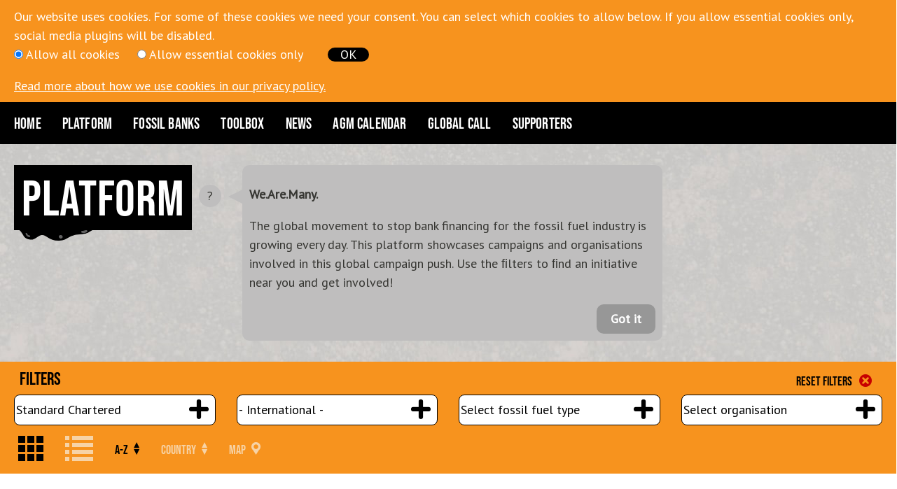

--- FILE ---
content_type: text/html; charset=UTF-8
request_url: https://www.fossilbanks.org/platform?f%5B0%5D=banks%3A239&f%5B1%5D=countries%3AXX
body_size: 8136
content:
<!DOCTYPE html>
<html lang="en" dir="ltr" prefix="content: http://purl.org/rss/1.0/modules/content/  dc: http://purl.org/dc/terms/  foaf: http://xmlns.com/foaf/0.1/  og: http://ogp.me/ns#  rdfs: http://www.w3.org/2000/01/rdf-schema#  schema: http://schema.org/  sioc: http://rdfs.org/sioc/ns#  sioct: http://rdfs.org/sioc/types#  skos: http://www.w3.org/2004/02/skos/core#  xsd: http://www.w3.org/2001/XMLSchema# ">
  <head>
    <meta charset="utf-8" />
<script async src="https://www.googletagmanager.com/gtag/js?id=UA-125663667-1"></script>
<script>window.dataLayer = window.dataLayer || [];function gtag(){dataLayer.push(arguments)};gtag("js", new Date());gtag("set", "developer_id.dMDhkMT", true);gtag("config", "UA-125663667-1", {"groups":"default","anonymize_ip":true,"page_placeholder":"PLACEHOLDER_page_path"});</script>
<meta name="description" content="We.Are.Many. The global movement to stop bank financing for the fossil fuel industry is growing every day. This platform showcases campaigns and organisations involved in this global campaign push. Use the ﬁlters to ﬁnd an initiative near you and get involved!" />
<link rel="canonical" href="https://www.fossilbanks.org/platform" />
<meta property="og:site_name" content="Fossil Banks No Thanks!" />
<meta property="og:url" content="https://www.fossilbanks.org/platform" />
<meta property="og:title" content="Platform" />
<meta property="og:description" content="We.Are.Many. The global movement to stop bank financing for the fossil fuel industry is growing every day. This platform showcases campaigns and organisations involved in this global campaign push. Use the ﬁlters to ﬁnd an initiative near you and get involved!" />
<meta property="og:image" content="https://www.fossilbanks.org/images/fbnt-meta.jpg" />
<meta name="Generator" content="Drupal 9 (https://www.drupal.org)" />
<meta name="MobileOptimized" content="width" />
<meta name="HandheldFriendly" content="true" />
<meta name="viewport" content="user-scalable=no, width=device-width, initial-scale=1, maximum-scale=1" />
<link rel="icon" href="/favicon.ico" type="image/vnd.microsoft.icon" />

    <title>Platform | Fossil Banks No Thanks!</title>
    <link rel="stylesheet" media="all" href="/sites/default/files/css/css_ObcVnE9WTdGzZd6Q0EnSLGH3SZWG0e7iMhdxZwSC5MM.css" />
<link rel="stylesheet" media="all" href="/sites/default/files/css/css_KFwndQ7EzohPnvvUnsGCzLVv5R-5SYQNFFLCEAM3_vY.css" />

    
    <link rel="stylesheet" href="https://use.typekit.net/yhw7ffi.css">
      <link rel="apple-touch-icon" sizes="180x180" href="/apple-touch-icon.png">
      <link rel="icon" type="image/png" sizes="32x32" href="/favicon-32x32.png">
      <link rel="icon" type="image/png" sizes="16x16" href="/favicon-16x16.png">
      <link rel="manifest" href="/site.webmanifest">
      <link rel="mask-icon" href="/safari-pinned-tab.svg" color="#5bbad5">
      <meta name="msapplication-TileColor" content="#00a300">
      <meta name="theme-color" content="#ffffff">
  </head>
  <body id="body"  class="path-node page-node-type-page page-node-52">
        <a href="#main-content" class="visually-hidden focusable skip-link">
      Skip to main content
    </a>
    
      <div class="dialog-off-canvas-main-canvas" data-off-canvas-main-canvas>
    <div class="hidden" id="cookie-widget">
  <div class="container">
    <div class="container-left">
      <div>Our website uses cookies. For some of these cookies we need your consent. You can select which cookies to
        allow below. If you allow essential cookies only, social media plugins will be disabled.
      </div>
      <div class="cookies-radios">
        <div>
          <span><input type="radio" id="all" name="cookies" checked value="all"/></span>
          <label for="all">Allow all cookies</label>
        </div>
        <div>
          <span><input type="radio" id="essential" name="cookies" value="essential"/></span>
          <label for="essential">Allow essential cookies only</label>
        </div>


      </div>
      <div class="cookies-submit"><span id="cookies-button" class="cookies-button">OK</span></div>
      <div>
        <a target="_blank" href="https://www.banktrack.org/page/our_privacy_policy_1">Read more about how we use cookies
          in our privacy policy.</a>
      </div>


    </div>

  </div>

</div>
<div class="layout-container">

  <header id="header" role="banner" >

                <div class="region region-header">
    
<div class="main-navigation">
  <div class="menu-toggle" id="menu-toggle">
    <div class="bar1"></div>
    <div class="bar2"></div>
    <div class="bar3"></div>
  </div>
      <div class="navigation-inner container" id="navigation-inner">
        <nav role="navigation" aria-labelledby="block-fossiltheme-main-menu-menu" id="block-fossiltheme-main-menu" class="block block-menu navigation menu--main">
                                                    
          <h2 class="visually-hidden" id="block-fossiltheme-main-menu-menu">Main navigation</h2>
          
                                
              <ul class="menu">
                    <li class="menu-item">
        <a href="/" data-drupal-link-system-path="&lt;front&gt;">Home</a>
              </li>
                <li class="menu-item menu-item--active-trail">
        <a href="/platform" data-drupal-link-system-path="node/52">Platform</a>
              </li>
                <li class="menu-item">
        <a href="/fossil-banks" data-drupal-link-system-path="node/54">Fossil Banks</a>
              </li>
                <li class="menu-item">
        <a href="/toolbox" data-drupal-link-system-path="node/58">Toolbox</a>
              </li>
                <li class="menu-item">
        <a href="/news" data-drupal-link-system-path="node/74">News</a>
              </li>
                <li class="menu-item">
        <a href="/agm-calendar-2024" title="Your ultimate guide to AGM dates and locations, providing essential documents, dates, and links to webcasts." data-drupal-link-system-path="node/69">AGM CALENDAR</a>
              </li>
                <li class="menu-item">
        <a href="/sign-global-call-banks-stop-financing-fossil-fuels" data-drupal-link-system-path="node/70">Global Call</a>
              </li>
                <li class="menu-item">
        <a href="/supporters" data-drupal-link-system-path="node/76">Supporters</a>
              </li>
        </ul>
  


              </div>
</div>

  </div>

      </header>

  
  

  

  

  


  <main role="main" class="main" id="main">
    <a id="main-content" tabindex="-1"></a>
          <div class="layout-content">
        <div class="region region-content">
    <div id="block-fossiltheme-page-title" class="block block-core block-page-title-block">
  
    
          <div class="popupbody-wrapper">
      <div class="titlediv">
        
  <h1 class="page-title"><span property="schema:name" class="field field--name-title field--type-string field--label-hidden">Platform</span>
</h1>


        <div id="qmark" class="questionmark visible">
          <div class="togglebody"><span>?</span></div>
        </div>
      </div>
      <div id="popupbody" class="questionbody visible">
        <div  class="body-wrapper">
          
            <div class="clearfix text-formatted field field--name-body field--type-text-with-summary field--label-hidden field__item"><p><span><span><span><strong><span><span>We.Are.Many.</span></span></strong></span></span></span></p>

<p><span><span><span><span><span><span>The global movement to stop bank financing for the fossil fuel industry is growing every day. This platform showcases campaigns and organisations involved in this global campaign push. Use the ﬁlters to ﬁnd an initiative near you and get involved!</span></span></span></span></span></span></p></div>
      
          <span class="togglebody gotit">Got it</span>
        </div>
      </div>
    </div>
    
  </div>
<div data-drupal-messages-fallback class="hidden"></div>
<div id="block-fossiltheme-content" class="block block-system block-system-main-block">
  
    
      
<article role="article" about="/platform" typeof="schema:WebPage" class="node node--type-page node--view-mode-full">

  
      <span property="schema:name" content="Platform" class="rdf-meta hidden"></span>


  

</article>

  </div>

  </div>

      </div>
    


                    
                    
          <aside class="layout-facets" role="complementary">
          <div class="region region-facets">
    <div class="facets-header">
      <div class="select-label">Filters</div>
      <div id="reset-filters" class="reset-filters"><a href="/platform"><div class="inner"><div>Reset filters</div></div></a></div>
    </div>
    <div class="facets-container">
      <div class="facet-active block-facets-ajax js-facet-block-id-fossiltheme_banks block-facet--dropdown block block-facets block-facet-blockbanks" id="block-fossiltheme-banks">
  
    
      <div class="facets-widget-dropdown">
      <ul data-drupal-facet-id="banks" data-drupal-facet-alias="banks" class="facet-active js-facets-dropdown-links item-list__dropdown"><li class="facet-item"><a href="/platform?f%5B0%5D=banks%3A289&amp;f%5B1%5D=countries%3AXX" rel="nofollow" data-drupal-facet-item-id="banks-289" data-drupal-facet-item-value="289" data-drupal-facet-item-count="3"><span class="facet-item__value">- Banking sector in general -</span>
</a></li><li class="facet-item"><a href="/platform?f%5B0%5D=banks%3A321&amp;f%5B1%5D=countries%3AXX" rel="nofollow" data-drupal-facet-item-id="banks-321" data-drupal-facet-item-value="321" data-drupal-facet-item-count="1"><span class="facet-item__value">ABN AMRO</span>
</a></li><li class="facet-item"><a href="/platform?f%5B0%5D=banks%3A257&amp;f%5B1%5D=countries%3AXX" rel="nofollow" data-drupal-facet-item-id="banks-257" data-drupal-facet-item-value="257" data-drupal-facet-item-count="1"><span class="facet-item__value">Agricultural Bank of China</span>
</a></li><li class="facet-item"><a href="/platform?f%5B0%5D=banks%3A224&amp;f%5B1%5D=countries%3AXX" rel="nofollow" data-drupal-facet-item-id="banks-224" data-drupal-facet-item-value="224" data-drupal-facet-item-count="1"><span class="facet-item__value">ANZ</span>
</a></li><li class="facet-item"><a href="/platform?f%5B0%5D=banks%3A225&amp;f%5B1%5D=countries%3AXX" rel="nofollow" data-drupal-facet-item-id="banks-225" data-drupal-facet-item-value="225" data-drupal-facet-item-count="1"><span class="facet-item__value">Banco Santander</span>
</a></li><li class="facet-item"><a href="/platform?f%5B0%5D=banks%3A226&amp;f%5B1%5D=countries%3AXX" rel="nofollow" data-drupal-facet-item-id="banks-226" data-drupal-facet-item-value="226" data-drupal-facet-item-count="1"><span class="facet-item__value">Bank of America</span>
</a></li><li class="facet-item"><a href="/platform?f%5B0%5D=banks%3A227&amp;f%5B1%5D=countries%3AXX" rel="nofollow" data-drupal-facet-item-id="banks-227" data-drupal-facet-item-value="227" data-drupal-facet-item-count="1"><span class="facet-item__value">Bank of China</span>
</a></li><li class="facet-item"><a href="/platform?f%5B0%5D=banks%3A228&amp;f%5B1%5D=countries%3AXX" rel="nofollow" data-drupal-facet-item-id="banks-228" data-drupal-facet-item-value="228" data-drupal-facet-item-count="5"><span class="facet-item__value">Barclays</span>
</a></li><li class="facet-item"><a href="/platform?f%5B0%5D=banks%3A241&amp;f%5B1%5D=countries%3AXX" rel="nofollow" data-drupal-facet-item-id="banks-241" data-drupal-facet-item-value="241" data-drupal-facet-item-count="1"><span class="facet-item__value">BBVA</span>
</a></li><li class="facet-item"><a href="/platform?f%5B0%5D=banks%3A223&amp;f%5B1%5D=countries%3AXX" rel="nofollow" data-drupal-facet-item-id="banks-223" data-drupal-facet-item-value="223" data-drupal-facet-item-count="2"><span class="facet-item__value">BNP Paribas</span>
</a></li><li class="facet-item"><a href="/platform?f%5B0%5D=banks%3A246&amp;f%5B1%5D=countries%3AXX" rel="nofollow" data-drupal-facet-item-id="banks-246" data-drupal-facet-item-value="246" data-drupal-facet-item-count="1"><span class="facet-item__value">China Construction Bank</span>
</a></li><li class="facet-item"><a href="/platform?f%5B0%5D=banks%3A248&amp;f%5B1%5D=countries%3AXX" rel="nofollow" data-drupal-facet-item-id="banks-248" data-drupal-facet-item-value="248" data-drupal-facet-item-count="1"><span class="facet-item__value">Crédit Agricole</span>
</a></li><li class="facet-item"><a href="/platform?f%5B0%5D=banks%3A296&amp;f%5B1%5D=countries%3AXX" rel="nofollow" data-drupal-facet-item-id="banks-296" data-drupal-facet-item-value="296" data-drupal-facet-item-count="1"><span class="facet-item__value">Crédit Mutuel</span>
</a></li><li class="facet-item"><a href="/platform?f%5B0%5D=banks%3A297&amp;f%5B1%5D=countries%3AXX" rel="nofollow" data-drupal-facet-item-id="banks-297" data-drupal-facet-item-value="297" data-drupal-facet-item-count="1"><span class="facet-item__value">Danske Bank</span>
</a></li><li class="facet-item"><a href="/platform?f%5B0%5D=banks%3A258&amp;f%5B1%5D=countries%3AXX" rel="nofollow" data-drupal-facet-item-id="banks-258" data-drupal-facet-item-value="258" data-drupal-facet-item-count="2"><span class="facet-item__value">Deutsche Bank</span>
</a></li><li class="facet-item"><a href="/platform?f%5B0%5D=banks%3A232&amp;f%5B1%5D=countries%3AXX" rel="nofollow" data-drupal-facet-item-id="banks-232" data-drupal-facet-item-value="232" data-drupal-facet-item-count="1"><span class="facet-item__value">Goldman Sachs</span>
</a></li><li class="facet-item"><a href="/platform?f%5B0%5D=banks%3A233&amp;f%5B1%5D=countries%3AXX" rel="nofollow" data-drupal-facet-item-id="banks-233" data-drupal-facet-item-value="233" data-drupal-facet-item-count="4"><span class="facet-item__value">HSBC</span>
</a></li><li class="facet-item"><a href="/platform?f%5B0%5D=banks%3A247&amp;f%5B1%5D=countries%3AXX" rel="nofollow" data-drupal-facet-item-id="banks-247" data-drupal-facet-item-value="247" data-drupal-facet-item-count="2"><span class="facet-item__value">Industrial and Commercial Bank of China (ICBC)</span>
</a></li><li class="facet-item"><a href="/platform?f%5B0%5D=banks%3A236&amp;f%5B1%5D=countries%3AXX" rel="nofollow" data-drupal-facet-item-id="banks-236" data-drupal-facet-item-value="236" data-drupal-facet-item-count="1"><span class="facet-item__value">ING</span>
</a></li><li class="facet-item"><a href="/platform?f%5B0%5D=banks%3A261&amp;f%5B1%5D=countries%3AXX" rel="nofollow" data-drupal-facet-item-id="banks-261" data-drupal-facet-item-value="261" data-drupal-facet-item-count="2"><span class="facet-item__value">Intesa Sanpaolo</span>
</a></li><li class="facet-item"><a href="/platform?f%5B0%5D=banks%3A300&amp;f%5B1%5D=countries%3AXX" rel="nofollow" data-drupal-facet-item-id="banks-300" data-drupal-facet-item-value="300" data-drupal-facet-item-count="1"><span class="facet-item__value">Lloyds Banking Group</span>
</a></li><li class="facet-item"><a href="/platform?f%5B0%5D=banks%3A229&amp;f%5B1%5D=countries%3AXX" rel="nofollow" data-drupal-facet-item-id="banks-229" data-drupal-facet-item-value="229" data-drupal-facet-item-count="1"><span class="facet-item__value">Mitsubishi UFJ Financial Group (MUFG)</span>
</a></li><li class="facet-item"><a href="/platform?f%5B0%5D=banks%3A255&amp;f%5B1%5D=countries%3AXX" rel="nofollow" data-drupal-facet-item-id="banks-255" data-drupal-facet-item-value="255" data-drupal-facet-item-count="1"><span class="facet-item__value">National Australia Bank (NAB)</span>
</a></li><li class="facet-item"><a href="/platform?f%5B0%5D=banks%3A256&amp;f%5B1%5D=countries%3AXX" rel="nofollow" data-drupal-facet-item-id="banks-256" data-drupal-facet-item-value="256" data-drupal-facet-item-count="1"><span class="facet-item__value">Natixis</span>
</a></li><li class="facet-item"><a href="/platform?f%5B0%5D=banks%3A301&amp;f%5B1%5D=countries%3AXX" rel="nofollow" data-drupal-facet-item-id="banks-301" data-drupal-facet-item-value="301" data-drupal-facet-item-count="1"><span class="facet-item__value">Nordea</span>
</a></li><li class="facet-item"><a href="/platform?f%5B0%5D=banks%3A489&amp;f%5B1%5D=countries%3AXX" rel="nofollow" data-drupal-facet-item-id="banks-489" data-drupal-facet-item-value="489" data-drupal-facet-item-count="1"><span class="facet-item__value">OCBC Bank</span>
</a></li><li class="facet-item"><a href="/platform?f%5B0%5D=banks%3A235&amp;f%5B1%5D=countries%3AXX" rel="nofollow" data-drupal-facet-item-id="banks-235" data-drupal-facet-item-value="235" data-drupal-facet-item-count="1"><span class="facet-item__value">Société Générale</span>
</a></li><li class="facet-item"><a href="/platform?f%5B0%5D=banks%3A511&amp;f%5B1%5D=countries%3AXX" rel="nofollow" data-drupal-facet-item-id="banks-511" data-drupal-facet-item-value="511" data-drupal-facet-item-count="2"><span class="facet-item__value">Standard Bank</span>
</a></li><li class="facet-item"><a href="/platform?f%5B0%5D=countries%3AXX" rel="nofollow" class="is-active" data-drupal-facet-item-id="banks-239" data-drupal-facet-item-value="239" data-drupal-facet-item-count="6">  <span class="facet-item__status js-facet-deactivate">(-)</span>
<span class="facet-item__value">Standard Chartered</span>
</a></li><li class="facet-item"><a href="/platform?f%5B0%5D=banks%3A259&amp;f%5B1%5D=countries%3AXX" rel="nofollow" data-drupal-facet-item-id="banks-259" data-drupal-facet-item-value="259" data-drupal-facet-item-count="1"><span class="facet-item__value">Sumitomo Mitsui Financial Group</span>
</a></li><li class="facet-item"><a href="/platform?f%5B0%5D=banks%3A312&amp;f%5B1%5D=countries%3AXX" rel="nofollow" data-drupal-facet-item-id="banks-312" data-drupal-facet-item-value="312" data-drupal-facet-item-count="1"><span class="facet-item__value">Westpac</span>
</a></li></ul>
  <label id="facet_banks_label">Facet Banks</label></div>

  </div>
<div class="facet-active block-facets-ajax js-facet-block-id-fossiltheme_countries block-facet--dropdown block block-facets block-facet-blockcountries" id="block-fossiltheme-countries">
  
    
      <div class="facets-widget-dropdown">
      <ul data-drupal-facet-id="countries" data-drupal-facet-alias="countries" class="facet-active js-facets-dropdown-links item-list__dropdown"><li class="facet-item"><a href="/platform?f%5B0%5D=banks%3A239" rel="nofollow" class="is-active" data-drupal-facet-item-id="countries-xx" data-drupal-facet-item-value="XX" data-drupal-facet-item-count="6">  <span class="facet-item__status js-facet-deactivate">(-)</span>
<span class="facet-item__value">- International -</span>
</a></li><li class="facet-item"><a href="/platform?f%5B0%5D=banks%3A239&amp;f%5B1%5D=countries%3AAU" rel="nofollow" data-drupal-facet-item-id="countries-au" data-drupal-facet-item-value="AU" data-drupal-facet-item-count="1"><span class="facet-item__value">Australia</span>
</a></li><li class="facet-item"><a href="/platform?f%5B0%5D=banks%3A239&amp;f%5B1%5D=countries%3ABD" rel="nofollow" data-drupal-facet-item-id="countries-bd" data-drupal-facet-item-value="BD" data-drupal-facet-item-count="1"><span class="facet-item__value">Bangladesh</span>
</a></li><li class="facet-item"><a href="/platform?f%5B0%5D=banks%3A239&amp;f%5B1%5D=countries%3AFR" rel="nofollow" data-drupal-facet-item-id="countries-fr" data-drupal-facet-item-value="FR" data-drupal-facet-item-count="1"><span class="facet-item__value">France</span>
</a></li><li class="facet-item"><a href="/platform?f%5B0%5D=banks%3A239&amp;f%5B1%5D=countries%3AID" rel="nofollow" data-drupal-facet-item-id="countries-id" data-drupal-facet-item-value="ID" data-drupal-facet-item-count="1"><span class="facet-item__value">Indonesia</span>
</a></li><li class="facet-item"><a href="/platform?f%5B0%5D=banks%3A239&amp;f%5B1%5D=countries%3AJP" rel="nofollow" data-drupal-facet-item-id="countries-jp" data-drupal-facet-item-value="JP" data-drupal-facet-item-count="1"><span class="facet-item__value">Japan</span>
</a></li><li class="facet-item"><a href="/platform?f%5B0%5D=banks%3A239&amp;f%5B1%5D=countries%3ANL" rel="nofollow" data-drupal-facet-item-id="countries-nl" data-drupal-facet-item-value="NL" data-drupal-facet-item-count="1"><span class="facet-item__value">Netherlands</span>
</a></li><li class="facet-item"><a href="/platform?f%5B0%5D=banks%3A239&amp;f%5B1%5D=countries%3AGB" rel="nofollow" data-drupal-facet-item-id="countries-gb" data-drupal-facet-item-value="GB" data-drupal-facet-item-count="3"><span class="facet-item__value">United Kingdom</span>
</a></li></ul>
  <label id="facet_countries_label">Facet Countries</label></div>

  </div>
<div class="facet-inactive block-facets-ajax js-facet-block-id-fossiltheme_fossilfueltypes block-facet--dropdown block block-facets block-facet-blockfossil-fuel-types" id="block-fossiltheme-fossilfueltypes">
  
    
      <div class="facets-widget-dropdown">
      <ul data-drupal-facet-id="fossil_fuel_types" data-drupal-facet-alias="fossil_fuel_types" class="facet-inactive js-facets-dropdown-links item-list__dropdown"><li class="facet-item"><a href="/platform?f%5B0%5D=banks%3A239&amp;f%5B1%5D=countries%3AXX&amp;f%5B2%5D=fossil_fuel_types%3A316" rel="nofollow" data-drupal-facet-item-id="fossil-fuel-types-316" data-drupal-facet-item-value="316" data-drupal-facet-item-count="6"><span class="facet-item__value">- All fossil fuels -</span>
</a></li><li class="facet-item"><a href="/platform?f%5B0%5D=banks%3A239&amp;f%5B1%5D=countries%3AXX&amp;f%5B2%5D=fossil_fuel_types%3A264" rel="nofollow" data-drupal-facet-item-id="fossil-fuel-types-264" data-drupal-facet-item-value="264" data-drupal-facet-item-count="2"><span class="facet-item__value">Arctic Oil and Gas</span>
</a></li><li class="facet-item"><a href="/platform?f%5B0%5D=banks%3A239&amp;f%5B1%5D=countries%3AXX&amp;f%5B2%5D=fossil_fuel_types%3A269" rel="nofollow" data-drupal-facet-item-id="fossil-fuel-types-269" data-drupal-facet-item-value="269" data-drupal-facet-item-count="2"><span class="facet-item__value">Coal Power</span>
</a></li><li class="facet-item"><a href="/platform?f%5B0%5D=banks%3A239&amp;f%5B1%5D=countries%3AXX&amp;f%5B2%5D=fossil_fuel_types%3A266" rel="nofollow" data-drupal-facet-item-id="fossil-fuel-types-266" data-drupal-facet-item-value="266" data-drupal-facet-item-count="2"><span class="facet-item__value">Fracked Oil and Gas</span>
</a></li><li class="facet-item"><a href="/platform?f%5B0%5D=banks%3A239&amp;f%5B1%5D=countries%3AXX&amp;f%5B2%5D=fossil_fuel_types%3A267" rel="nofollow" data-drupal-facet-item-id="fossil-fuel-types-267" data-drupal-facet-item-value="267" data-drupal-facet-item-count="2"><span class="facet-item__value">Methane Gas Import and Export</span>
</a></li><li class="facet-item"><a href="/platform?f%5B0%5D=banks%3A239&amp;f%5B1%5D=countries%3AXX&amp;f%5B2%5D=fossil_fuel_types%3A263" rel="nofollow" data-drupal-facet-item-id="fossil-fuel-types-263" data-drupal-facet-item-value="263" data-drupal-facet-item-count="1"><span class="facet-item__value">Tar Sands Oil</span>
</a></li><li class="facet-item"><a href="/platform?f%5B0%5D=banks%3A239&amp;f%5B1%5D=countries%3AXX&amp;f%5B2%5D=fossil_fuel_types%3A268" rel="nofollow" data-drupal-facet-item-id="fossil-fuel-types-268" data-drupal-facet-item-value="268" data-drupal-facet-item-count="2"><span class="facet-item__value">Thermal Coal Mining</span>
</a></li><li class="facet-item"><a href="/platform?f%5B0%5D=banks%3A239&amp;f%5B1%5D=countries%3AXX&amp;f%5B2%5D=fossil_fuel_types%3A265" rel="nofollow" data-drupal-facet-item-id="fossil-fuel-types-265" data-drupal-facet-item-value="265" data-drupal-facet-item-count="1"><span class="facet-item__value">Ultra-deepwater Oil and Gas</span>
</a></li></ul>
  <label id="facet_fossil_fuel_types_label">Facet Fossil fuel types</label></div>

  </div>
<div class="facet-inactive block-facets-ajax js-facet-block-id-organisation block-facet--dropdown block block-facets block-facet-blockorganisation" id="block-organisation">
  
    
      <div class="facets-widget-dropdown">
      <ul data-drupal-facet-id="organisation" data-drupal-facet-alias="organisation" class="facet-inactive js-facets-dropdown-links item-list__dropdown"><li class="facet-item"><a href="/platform?f%5B0%5D=banks%3A239&amp;f%5B1%5D=countries%3AXX&amp;f%5B2%5D=organisation%3ABank%20on%20our%20Future" rel="nofollow" data-drupal-facet-item-id="organisation-bank-on-our-future" data-drupal-facet-item-value="Bank on our Future" data-drupal-facet-item-count="1"><span class="facet-item__value">Bank on our Future</span>
</a></li><li class="facet-item"><a href="/platform?f%5B0%5D=banks%3A239&amp;f%5B1%5D=countries%3AXX&amp;f%5B2%5D=organisation%3ABankTrack" rel="nofollow" data-drupal-facet-item-id="organisation-banktrack" data-drupal-facet-item-value="BankTrack" data-drupal-facet-item-count="1"><span class="facet-item__value">BankTrack</span>
</a></li><li class="facet-item"><a href="/platform?f%5B0%5D=banks%3A239&amp;f%5B1%5D=countries%3AXX&amp;f%5B2%5D=organisation%3AMarket%20Forces" rel="nofollow" data-drupal-facet-item-id="organisation-market-forces" data-drupal-facet-item-value="Market Forces" data-drupal-facet-item-count="1"><span class="facet-item__value">Market Forces</span>
</a></li><li class="facet-item"><a href="/platform?f%5B0%5D=banks%3A239&amp;f%5B1%5D=countries%3AXX&amp;f%5B2%5D=organisation%3AReclaim%20Finance" rel="nofollow" data-drupal-facet-item-id="organisation-reclaim-finance" data-drupal-facet-item-value="Reclaim Finance" data-drupal-facet-item-count="1"><span class="facet-item__value">Reclaim Finance</span>
</a></li><li class="facet-item"><a href="/platform?f%5B0%5D=banks%3A239&amp;f%5B1%5D=countries%3AXX&amp;f%5B2%5D=organisation%3AThe%20%23StopEACOP%20coalition" rel="nofollow" data-drupal-facet-item-id="organisation-the-stopeacop-coalition" data-drupal-facet-item-value="The #StopEACOP coalition" data-drupal-facet-item-count="1"><span class="facet-item__value">The #StopEACOP coalition</span>
</a></li><li class="facet-item"><a href="/platform?f%5B0%5D=banks%3A239&amp;f%5B1%5D=countries%3AXX&amp;f%5B2%5D=organisation%3AToxic%20Bonds" rel="nofollow" data-drupal-facet-item-id="organisation-toxic-bonds" data-drupal-facet-item-value="Toxic Bonds" data-drupal-facet-item-count="1"><span class="facet-item__value">Toxic Bonds</span>
</a></li></ul>
  <label id="facet_organisation_label">Facet Organisation</label></div>

  </div>

    </div>
  </div>

      </aside>
    
          <aside class="layout-bottom" role="complementary">
        <div class="inner">
            <div class="region region-bottom">
    <div class="views-element-container block block-views block-views-blockcampaigns-block-1" id="block-fossiltheme-views-block-campaigns-block-1">
  
    
      <div id="campaign-buttons" class="campaign-buttons">
      <div class="container">
        <div class="view-modes">
          <button class="view-button active " id="grid-view"><i class="icon icon-grid-mode"></i></button>
          <button class="view-button" id="list-view"><i class="icon icon-list-mode"></i></button>

        </div>
        <div class="sort-modes">
          <button class="sort-button active" id="title-sort">A-Z <i class="icon icon-sort"></i></button>
          <button class="sort-button" id="country-sort">Country <i class="icon icon-sort"></i></button>
          <button class="map-button" id="map-view">Map <i class="icon icon-map-icon"></i></button>
        </div>
      </div>
    </div>
    <div><div class="four-column view view-campaigns view-id-campaigns view-display-id-block_1 js-view-dom-id-723b841dbcb67f1c118ceb4b8bc012a2afb56a475bf933789862c101bdf011c8">
  
    
        <div class="view-filters">
      <form class="views-exposed-form" data-drupal-selector="views-exposed-form-campaigns-block-1" action="/platform" method="get" id="views-exposed-form-campaigns-block-1" accept-charset="UTF-8">
  <div class="form--inline clearfix">
  <div class="js-form-item form-item js-form-type-select form-type-select js-form-item-sort-by form-item-sort-by">
      <label for="edit-sort-by">Sort by</label>
        <select data-drupal-selector="edit-sort-by" id="edit-sort-by" name="sort_by" class="form-select"><option value="title" selected="selected">Title</option><option value="field_country">Location (country)</option></select>
        </div>
<div class="js-form-item form-item js-form-type-select form-type-select js-form-item-sort-order form-item-sort-order">
      <label for="edit-sort-order">Order</label>
        <select data-drupal-selector="edit-sort-order" id="edit-sort-order" name="sort_order" class="form-select"><option value="ASC" selected="selected">Asc</option><option value="DESC">Desc</option></select>
        </div>
<div data-drupal-selector="edit-actions" class="form-actions js-form-wrapper form-wrapper" id="edit-actions"><input data-drupal-selector="edit-submit-campaigns" type="submit" id="edit-submit-campaigns" value="Apply" class="button js-form-submit form-submit" />
</div>

</div>

</form>

    </div>
    
      <div class="view-content">
          <div class="views-row">
<a class="nolinkstyle" href="/platform/stopeacop">
<article role="article" about="/platform/stopeacop" class="node node--type-campaign node--view-mode-block campaign-with-popup" id="campaign-216" data-popup="">
  <div class="node__content">
          
            <div class="field field--name-field-media-image field--type-entity-reference field--label-hidden field__item">  <img loading="lazy" src="/sites/default/files/styles/block/public/2021-05/stopEACOP.png?itok=hM33dliB" width="280" height="158" typeof="foaf:Image" class="image-style-block" />


</div>
      
      <h2>#StopEACOP <i class="icon icon-arrow-circle-right"></i></h2>
        <div> </div>

  </div>

</article>
</a>

</div>
    <div class="views-row">
<a class="nolinkstyle" href="/platform/bank-our-future">
<article role="article" about="/platform/bank-our-future" class="node node--type-organisation node--view-mode-block campaign-with-popup" id="campaign-196" data-popup="">
  <div class="node__content">
          <div class="logowrapper">
        <img src="/images/background.png">
        
            <div class="field field--name-field-media-logo field--type-entity-reference field--label-hidden field__item">  <img loading="lazy" src="/sites/default/files/styles/cropped_logo/public/2021-05/bank-on-our-future_0.png?h=f1d8725c&amp;itok=bLlTROf1" width="600" height="144" typeof="foaf:Image" class="image-style-cropped-logo" />


</div>
      
      </div>
      <h2>Bank on our Future <i class="icon icon-arrow-circle-right"></i></h2>
        <div>
            <div class="field field--name-field-country field--type-address-country field--label-hidden field__item">United Kingdom</div>
       </div>

  </div>

</article>
</a>

</div>
    <div class="views-row">
<a class="nolinkstyle" href="/platform/banktrack">
<article role="article" about="/platform/banktrack" class="node node--type-organisation node--view-mode-block campaign-with-popup" id="campaign-120" data-popup="">
  <div class="node__content">
          <div class="logowrapper">
        <img src="/images/background.png">
        
            <div class="field field--name-field-media-logo field--type-entity-reference field--label-hidden field__item">  <img loading="lazy" src="/sites/default/files/styles/cropped_logo/public/2021-03/BT%20logo%20300%20dpi_0.png?itok=mcGE5BuG" width="600" height="90" alt="logo banktrack" typeof="foaf:Image" class="image-style-cropped-logo" />


</div>
      
      </div>
      <h2>BankTrack <i class="icon icon-arrow-circle-right"></i></h2>
        <div>
            <div class="field field--name-field-country field--type-address-country field--label-hidden field__item">Netherlands</div>
       </div>

  </div>

</article>
</a>

</div>
    <div class="views-row">
<a class="nolinkstyle" href="/platform/market-forces">
<article role="article" about="/platform/market-forces" class="node node--type-organisation node--view-mode-block campaign-with-popup" id="campaign-248" data-popup="">
  <div class="node__content">
          <div class="logowrapper">
        <img src="/images/background.png">
        
            <div class="field field--name-field-media-logo field--type-entity-reference field--label-hidden field__item">  <img loading="lazy" src="/sites/default/files/styles/cropped_logo/public/2021-06/Market%20Forces%20Logo%20%28Inline%29%20CMYK%20medium-res.png?itok=aOBgerE0" width="600" height="299" typeof="foaf:Image" class="image-style-cropped-logo" />


</div>
      
      </div>
      <h2>Market Forces <i class="icon icon-arrow-circle-right"></i></h2>
        <div> </div>

  </div>

</article>
</a>

</div>
    <div class="views-row">
<a class="nolinkstyle" href="/platform/reclaim-finance-tbc">
<article role="article" about="/platform/reclaim-finance-tbc" class="node node--type-organisation node--view-mode-block campaign-with-popup" id="campaign-124" data-popup="">
  <div class="node__content">
          <div class="logowrapper">
        <img src="/images/background.png">
        
            <div class="field field--name-field-media-logo field--type-entity-reference field--label-hidden field__item">  <img loading="lazy" src="/sites/default/files/styles/cropped_logo/public/2021-04/reclaim%20finance-f0c6654a51544ac0b75e48904bdbdd33.png?itok=MCGTuuGx" width="600" height="600" typeof="foaf:Image" class="image-style-cropped-logo" />


</div>
      
      </div>
      <h2>Reclaim Finance <i class="icon icon-arrow-circle-right"></i></h2>
        <div>
            <div class="field field--name-field-country field--type-address-country field--label-hidden field__item">France</div>
       </div>

  </div>

</article>
</a>

</div>
    <div class="views-row">
<a class="nolinkstyle" href="/platform/toxic-bonds">
<article role="article" about="/platform/toxic-bonds" class="node node--type-organisation node--view-mode-block campaign-with-popup" id="campaign-369" data-popup="">
  <div class="node__content">
          <div class="logowrapper">
        <img src="/images/background.png">
        
            <div class="field field--name-field-media-logo field--type-entity-reference field--label-hidden field__item">  <img loading="lazy" src="/sites/default/files/styles/cropped_logo/public/2022-06/tb%20logo%20socials.png?itok=ANICAhAl" width="500" height="500" typeof="foaf:Image" class="image-style-cropped-logo" />


</div>
      
      </div>
      <h2>Toxic Bonds <i class="icon icon-arrow-circle-right"></i></h2>
        <div> </div>

  </div>

</article>
</a>

</div>

    </div>
  
        <div class="attachment attachment-after">
      <div class="views-element-container">                <div class="views-row"><div class="views-field views-field-field-logo"><span class="field-content">  <div class="profile-logo">
      <img loading="lazy" src="/sites/default/files/styles/block/public/2021-05/stopEACOP.png?itok=hM33dliB" width="280" height="158" typeof="Image" class="image-style-block" />



  </div>
</span></div><div class="views-field views-field-title"><span class="field-content">#StopEACOP</span></div><div class="views-field views-field-field-country"><span class="field-content"></span></div><div class="views-field views-field-nid"><span class="field-content"><a class="nolinkstyle hover-icon-red" href="/platform/stopeacop"><i class="icon icon-arrow-circle-right"></i></a></span></div></div>
    <div class="views-row"><div class="views-field views-field-field-logo"><span class="field-content">  <div class="logowrapper">
    <img src="/images/background.png">
    <div class="profile-logo">
        <img loading="lazy" src="/sites/default/files/styles/cropped_logo/public/2021-05/bank-on-our-future_0.png?h=f1d8725c&amp;itok=bLlTROf1" width="600" height="144" typeof="Image" class="image-style-cropped-logo" />



    </div>
  </div>
</span></div><div class="views-field views-field-title"><span class="field-content">Bank on our Future</span></div><div class="views-field views-field-field-country"><span class="field-content">United Kingdom</span></div><div class="views-field views-field-nid"><span class="field-content"><a class="nolinkstyle hover-icon-red" href="/platform/bank-our-future"><i class="icon icon-arrow-circle-right"></i></a></span></div></div>
    <div class="views-row"><div class="views-field views-field-field-logo"><span class="field-content">  <div class="logowrapper">
    <img src="/images/background.png">
    <div class="profile-logo">
        <img loading="lazy" src="/sites/default/files/styles/cropped_logo/public/2021-03/BT%20logo%20300%20dpi_0.png?itok=mcGE5BuG" width="600" height="90" alt="logo banktrack" typeof="Image" class="image-style-cropped-logo" />



    </div>
  </div>
</span></div><div class="views-field views-field-title"><span class="field-content">BankTrack</span></div><div class="views-field views-field-field-country"><span class="field-content">Netherlands</span></div><div class="views-field views-field-nid"><span class="field-content"><a class="nolinkstyle hover-icon-red" href="/platform/banktrack"><i class="icon icon-arrow-circle-right"></i></a></span></div></div>
    <div class="views-row"><div class="views-field views-field-field-logo"><span class="field-content">  <div class="logowrapper">
    <img src="/images/background.png">
    <div class="profile-logo">
        <img loading="lazy" src="/sites/default/files/styles/cropped_logo/public/2021-06/Market%20Forces%20Logo%20%28Inline%29%20CMYK%20medium-res.png?itok=aOBgerE0" width="600" height="299" typeof="Image" class="image-style-cropped-logo" />



    </div>
  </div>
</span></div><div class="views-field views-field-title"><span class="field-content">Market Forces</span></div><div class="views-field views-field-field-country"><span class="field-content"></span></div><div class="views-field views-field-nid"><span class="field-content"><a class="nolinkstyle hover-icon-red" href="/platform/market-forces"><i class="icon icon-arrow-circle-right"></i></a></span></div></div>
    <div class="views-row"><div class="views-field views-field-field-logo"><span class="field-content">  <div class="logowrapper">
    <img src="/images/background.png">
    <div class="profile-logo">
        <img loading="lazy" src="/sites/default/files/styles/cropped_logo/public/2021-04/reclaim%20finance-f0c6654a51544ac0b75e48904bdbdd33.png?itok=MCGTuuGx" width="600" height="600" typeof="Image" class="image-style-cropped-logo" />



    </div>
  </div>
</span></div><div class="views-field views-field-title"><span class="field-content">Reclaim Finance</span></div><div class="views-field views-field-field-country"><span class="field-content">France</span></div><div class="views-field views-field-nid"><span class="field-content"><a class="nolinkstyle hover-icon-red" href="/platform/reclaim-finance-tbc"><i class="icon icon-arrow-circle-right"></i></a></span></div></div>
    <div class="views-row"><div class="views-field views-field-field-logo"><span class="field-content">  <div class="logowrapper">
    <img src="/images/background.png">
    <div class="profile-logo">
        <img loading="lazy" src="/sites/default/files/styles/cropped_logo/public/2022-06/tb%20logo%20socials.png?itok=ANICAhAl" width="500" height="500" typeof="Image" class="image-style-cropped-logo" />



    </div>
  </div>
</span></div><div class="views-field views-field-title"><span class="field-content">Toxic Bonds</span></div><div class="views-field views-field-field-country"><span class="field-content"></span></div><div class="views-field views-field-nid"><span class="field-content"><a class="nolinkstyle hover-icon-red" href="/platform/toxic-bonds"><i class="icon icon-arrow-circle-right"></i></a></span></div></div>

    

</div>
<div class="views-element-container"><div class="four-column view view-campaigns view-id-campaigns view-display-id-attachment_2 js-view-dom-id-08add40fa970c884fa278c5afd7cead33d95446bf9f4252c89230bb7f76f7cfb">
  
    
      
      <div class="view-content">
          <div class="views-row"><div class="views-field views-field-latlon"><span class="field-content">0.317714,32.581354</span></div><div class="views-field views-field-title">#StopEACOP</div><div class="views-field views-field-nid">216</div></div>
    <div class="views-row"><div class="views-field views-field-latlon"><span class="field-content">51.507322,-0.127647</span></div><div class="views-field views-field-title">Bank on our Future</div><div class="views-field views-field-nid">196</div></div>
    <div class="views-row"><div class="views-field views-field-latlon"><span class="field-content">51.842575,5.838961</span></div><div class="views-field views-field-title">BankTrack</div><div class="views-field views-field-nid">120</div></div>
    <div class="views-row"><div class="views-field views-field-latlon"><span class="field-content">-37.80091,144.979157</span></div><div class="views-field views-field-title">Market Forces</div><div class="views-field views-field-nid">248</div></div>
    <div class="views-row"><div class="views-field views-field-latlon"><span class="field-content">48.85889,2.320041</span></div><div class="views-field views-field-title">Reclaim Finance</div><div class="views-field views-field-nid">124</div></div>

    </div>
  
          </div>
</div>

    </div>
        </div>
</div>

    <div id="map-container" class="map-container">
      <div id="app"><div id="map"></div></div>
    </div>
    <div class="fossilbutton">
      <div class="fossilbutton-info"><span>Do you want to present your campaign or organisation here?</span></div>
      <a href="/sign-global-call-banks-stop-financing-fossil-fuels" title="Sign up here">Sign up here</a>
  </div>
</div>


  <div class="profile-logo">
    
  </div>

  </div>

        </div>
      </aside>
    
  </main>


      <footer id="footer" role="contentinfo">
      <div class="container">
          <div class="region region-footer">
    
<nav role="navigation" class="footer-navigation" aria-labelledby="block-useraccountmenu-menu" id="block-useraccountmenu" class="block block-menu navigation menu--account">
            
  <h2 class="visually-hidden" id="block-useraccountmenu-menu">User account menu</h2>
  


        
              <ul class="menu">
                    <li class="menu-item">
        <a href="/user/login" data-drupal-link-system-path="user/login">Log in</a>
              </li>
                <li class="menu-item">
        <a href="/about" data-drupal-link-system-path="node/75">About</a>
              </li>
        </ul>
  


    <div class="logo-banktrack">
      <a href="https://banktrack.org"><img src="/images/logo_banktrack.svg" alt="logo banktrack"></a>
    </div>
    <div class="site-logo">
              <a href="/" rel="home">
          <img src="/themes/custom/fossiltheme/logo.svg" alt="Home" />
        </a>
          </div>
  
</nav>



  </div>

      </div>
    </footer>
  
</div>
  </div>

    
    <div class="footerbar" id="footerbar">
      <div>Support the global call on banks to stop financing fossil fuels.</div>
      <div class="fossilbutton">
        <div class="buttonwrapper"><a id="footerbar-action" href="/sign-global-call-banks-stop-financing-fossil-fuels" title="Take action">Take action</a></div>
      </div>
      <div id="dismiss" class="dismiss">dismiss</div>

    </div>
    <div id="portal-target"></div>
    <script type="application/json" data-drupal-selector="drupal-settings-json">{"path":{"baseUrl":"\/","scriptPath":null,"pathPrefix":"","currentPath":"node\/52","currentPathIsAdmin":false,"isFront":false,"currentLanguage":"en","currentQuery":{"f":["banks:239","countries:XX"]}},"pluralDelimiter":"\u0003","suppressDeprecationErrors":true,"ajaxPageState":{"libraries":"classy\/base,classy\/messages,classy\/node,core\/normalize,facets\/drupal.facets.dropdown-widget,facets\/drupal.facets.general,facets\/drupal.facets.views-ajax,fossilbanks\/platformmap,fossiltheme\/global,google_analytics\/google_analytics,system\/base,views\/views.ajax,views\/views.module","theme":"fossiltheme","theme_token":null},"ajaxTrustedUrl":{"\/platform":true},"google_analytics":{"account":"UA-125663667-1","trackOutbound":true,"trackMailto":true,"trackTel":true,"trackDownload":true,"trackDownloadExtensions":"7z|aac|arc|arj|asf|asx|avi|bin|csv|doc(x|m)?|dot(x|m)?|exe|flv|gif|gz|gzip|hqx|jar|jpe?g|js|mp(2|3|4|e?g)|mov(ie)?|msi|msp|pdf|phps|png|ppt(x|m)?|pot(x|m)?|pps(x|m)?|ppam|sld(x|m)?|thmx|qtm?|ra(m|r)?|sea|sit|tar|tgz|torrent|txt|wav|wma|wmv|wpd|xls(x|m|b)?|xlt(x|m)|xlam|xml|z|zip"},"icon_select":{"icon_select_url":"\/sites\/default\/files\/icons\/icon_select_map.svg?hash=ec94117dede93fe6447959225b26885a"},"views":{"ajax_path":"\/views\/ajax","ajaxViews":{"views_dom_id:723b841dbcb67f1c118ceb4b8bc012a2afb56a475bf933789862c101bdf011c8":{"view_name":"campaigns","view_display_id":"block_1","view_args":"","view_path":"\/node\/52","view_base_path":null,"view_dom_id":"723b841dbcb67f1c118ceb4b8bc012a2afb56a475bf933789862c101bdf011c8","pager_element":0},"views_dom_id:08add40fa970c884fa278c5afd7cead33d95446bf9f4252c89230bb7f76f7cfb":{"view_name":"campaigns","view_display_id":"attachment_2","view_args":"","view_path":"\/node\/52","view_base_path":null,"view_dom_id":"08add40fa970c884fa278c5afd7cead33d95446bf9f4252c89230bb7f76f7cfb","pager_element":0},"views_dom_id:c0ddd92b1dba422f815dd05c4518fd05d7b7451572448bfaf050f8672fe67a84":{"view_name":"campaigns","view_display_id":"attachment_1","view_args":"","view_path":"\/node\/52","view_base_path":null,"view_dom_id":"c0ddd92b1dba422f815dd05c4518fd05d7b7451572448bfaf050f8672fe67a84","pager_element":0}}},"facets_views_ajax":{"organisation":{"view_id":"campaigns","current_display_id":"block_1","view_base_path":"","ajax_path":"\/views\/ajax"},"fossil_fuel_types":{"view_id":"campaigns","current_display_id":"block_1","view_base_path":"","ajax_path":"\/views\/ajax"},"countries":{"view_id":"campaigns","current_display_id":"block_1","view_base_path":"","ajax_path":"\/views\/ajax"},"banks":{"view_id":"campaigns","current_display_id":"block_1","view_base_path":"","ajax_path":"\/views\/ajax"}},"facets":{"dropdown_widget":{"organisation":{"facet-default-option-label":"Select organisation"},"fossil_fuel_types":{"facet-default-option-label":"Select fossil fuel type"},"countries":{"facet-default-option-label":"Select country focus"},"banks":{"facet-default-option-label":"Select bank"}}},"user":{"uid":0,"permissionsHash":"68ad29c3f0419bbb041b69df3178925d745641536b334ca71b5d25bfd8d9fb4b"}}</script>
<script src="/sites/default/files/js/js_Ag3HbS-jVxVwqhXz-pzd2lLcXEwAhtTAfR5uOd_00cU.js"></script>
<script src="https://cdn.jsdelivr.net/npm/vue/dist/vue.min.js"></script>
<script src="/sites/default/files/js/js_azU4rvmXUg_UhehgDvO3KAVxv6cJtixEdf7L-xA8lHs.js"></script>

  </body>
</html>


--- FILE ---
content_type: text/css
request_url: https://www.fossilbanks.org/sites/default/files/css/css_KFwndQ7EzohPnvvUnsGCzLVv5R-5SYQNFFLCEAM3_vY.css
body_size: 27659
content:
@import url(https://fonts.googleapis.com/css?family=PT+Sans);html{font-family:sans-serif;-ms-text-size-adjust:100%;-webkit-text-size-adjust:100%;}body{margin:0;}article,aside,details,figcaption,figure,footer,header,hgroup,main,menu,nav,section,summary{display:block;}audio,canvas,progress,video{display:inline-block;vertical-align:baseline;}audio:not([controls]){display:none;height:0;}[hidden],template{display:none;}a{background-color:transparent;}a:active,a:hover{outline:0;}abbr[title]{border-bottom:1px dotted;}b,strong{font-weight:bold;}dfn{font-style:italic;}h1{font-size:2em;margin:0.67em 0;}mark{background:#ff0;color:#000;}small{font-size:80%;}sub,sup{font-size:75%;line-height:0;position:relative;vertical-align:baseline;}sup{top:-0.5em;}sub{bottom:-0.25em;}img{border:0;}svg:not(:root){overflow:hidden;}figure{margin:1em 40px;}hr{box-sizing:content-box;height:0;}pre{overflow:auto;}code,kbd,pre,samp{font-family:monospace,monospace;font-size:1em;}button,input,optgroup,select,textarea{color:inherit;font:inherit;margin:0;}button{overflow:visible;}button,select{text-transform:none;}button,html input[type="button"],input[type="reset"],input[type="submit"]{-webkit-appearance:button;cursor:pointer;}button[disabled],html input[disabled]{cursor:default;}button::-moz-focus-inner,input::-moz-focus-inner{border:0;padding:0;}input{line-height:normal;}input[type="checkbox"],input[type="radio"]{box-sizing:border-box;padding:0;}input[type="number"]::-webkit-inner-spin-button,input[type="number"]::-webkit-outer-spin-button{height:auto;}input[type="search"]{-webkit-appearance:textfield;box-sizing:content-box;}input[type="search"]::-webkit-search-cancel-button,input[type="search"]::-webkit-search-decoration{-webkit-appearance:none;}fieldset{border:1px solid #c0c0c0;margin:0 2px;padding:0.35em 0.625em 0.75em;}legend{border:0;padding:0;}textarea{overflow:auto;}optgroup{font-weight:bold;}table{border-collapse:collapse;border-spacing:0;}td,th{padding:0;}
@media (min--moz-device-pixel-ratio:0){summary{display:list-item;}}
.action-links{margin:1em 0;padding:0;list-style:none;}[dir="rtl"] .action-links{margin-right:0;}.action-links li{display:inline-block;margin:0 0.3em;}.action-links li:first-child{margin-left:0;}[dir="rtl"] .action-links li:first-child{margin-right:0;margin-left:0.3em;}.button-action{display:inline-block;padding:0.2em 0.5em 0.3em;text-decoration:none;line-height:160%;}.button-action:before{margin-left:-0.1em;padding-right:0.2em;content:"+";font-weight:900;}[dir="rtl"] .button-action:before{margin-right:-0.1em;margin-left:0;padding-right:0;padding-left:0.2em;}
.breadcrumb{padding-bottom:0.5em;}.breadcrumb ol{margin:0;padding:0;}[dir="rtl"] .breadcrumb ol{margin-right:0;}.breadcrumb li{display:inline;margin:0;padding:0;list-style-type:none;}.breadcrumb li:before{content:" \BB ";}.breadcrumb li:first-child:before{content:none;}
.button,.image-button{margin-right:1em;margin-left:1em;}.button:first-child,.image-button:first-child{margin-right:0;margin-left:0;}
.collapse-processed > summary{padding-right:0.5em;padding-left:0.5em;}.collapse-processed > summary:before{float:left;width:1em;height:1em;content:"";background:url(/core/misc/menu-expanded.png) 0 100% no-repeat;}[dir="rtl"] .collapse-processed > summary:before{float:right;background-position:100% 100%;}.collapse-processed:not([open]) > summary:before{-ms-transform:rotate(-90deg);-webkit-transform:rotate(-90deg);transform:rotate(-90deg);background-position:25% 35%;}[dir="rtl"] .collapse-processed:not([open]) > summary:before{-ms-transform:rotate(90deg);-webkit-transform:rotate(90deg);transform:rotate(90deg);background-position:75% 35%;}
.container-inline label:after,.container-inline .label:after{content:":";}.form-type-radios .container-inline label:after,.form-type-checkboxes .container-inline label:after{content:"";}.form-type-radios .container-inline .form-type-radio,.form-type-checkboxes .container-inline .form-type-checkbox{margin:0 1em;}.container-inline .form-actions,.container-inline.form-actions{margin-top:0;margin-bottom:0;}
details{margin-top:1em;margin-bottom:1em;border:1px solid #ccc;}details > .details-wrapper{padding:0.5em 1.5em;}summary{padding:0.2em 0.5em;cursor:pointer;}
.exposed-filters .filters{float:left;margin-right:1em;}[dir="rtl"] .exposed-filters .filters{float:right;margin-right:0;margin-left:1em;}.exposed-filters .form-item{margin:0 0 0.1em 0;padding:0;}.exposed-filters .form-item label{float:left;width:10em;font-weight:normal;}[dir="rtl"] .exposed-filters .form-item label{float:right;}.exposed-filters .form-select{width:14em;}.exposed-filters .current-filters{margin-bottom:1em;}.exposed-filters .current-filters .placeholder{font-weight:bold;font-style:normal;}.exposed-filters .additional-filters{float:left;margin-right:1em;}[dir="rtl"] .exposed-filters .additional-filters{float:right;margin-right:0;margin-left:1em;}
.field__label{font-weight:bold;}.field--label-inline .field__label,.field--label-inline .field__items{float:left;}.field--label-inline .field__label,.field--label-inline > .field__item,.field--label-inline .field__items{padding-right:0.5em;}[dir="rtl"] .field--label-inline .field__label,[dir="rtl"] .field--label-inline .field__items{padding-right:0;padding-left:0.5em;}.field--label-inline .field__label::after{content:":";}
form .field-multiple-table{margin:0;}form .field-multiple-table .field-multiple-drag{width:30px;padding-right:0;}[dir="rtl"] form .field-multiple-table .field-multiple-drag{padding-left:0;}form .field-multiple-table .field-multiple-drag .tabledrag-handle{padding-right:0.5em;}[dir="rtl"] form .field-multiple-table .field-multiple-drag .tabledrag-handle{padding-right:0;padding-left:0.5em;}form .field-add-more-submit{margin:0.5em 0 0;}.form-item,.form-actions{margin-top:1em;margin-bottom:1em;}tr.odd .form-item,tr.even .form-item{margin-top:0;margin-bottom:0;}.form-composite > .fieldset-wrapper > .description,.form-item .description{font-size:0.85em;}label.option{display:inline;font-weight:normal;}.form-composite > legend,.label{display:inline;margin:0;padding:0;font-size:inherit;font-weight:bold;}.form-checkboxes .form-item,.form-radios .form-item{margin-top:0.4em;margin-bottom:0.4em;}.form-type-radio .description,.form-type-checkbox .description{margin-left:2.4em;}[dir="rtl"] .form-type-radio .description,[dir="rtl"] .form-type-checkbox .description{margin-right:2.4em;margin-left:0;}.marker{color:#e00;}.form-required:after{display:inline-block;width:6px;height:6px;margin:0 0.3em;content:"";vertical-align:super;background-image:url(/core/misc/icons/ee0000/required.svg);background-repeat:no-repeat;background-size:6px 6px;}abbr.tabledrag-changed,abbr.ajax-changed{border-bottom:none;}.form-item input.error,.form-item textarea.error,.form-item select.error{border:2px solid red;}.form-item--error-message:before{display:inline-block;width:14px;height:14px;content:"";vertical-align:sub;background:url(/core/misc/icons/e32700/error.svg) no-repeat;background-size:contain;}
.icon-help{padding:1px 0 1px 20px;background:url(/core/misc/help.png) 0 50% no-repeat;}[dir="rtl"] .icon-help{padding:1px 20px 1px 0;background-position:100% 50%;}.feed-icon{display:block;overflow:hidden;width:16px;height:16px;text-indent:-9999px;background:url(/core/misc/feed.svg) no-repeat;}
.form--inline .form-item{float:left;margin-right:0.5em;}[dir="rtl"] .form--inline .form-item{float:right;margin-right:0;margin-left:0.5em;}[dir="rtl"] .views-filterable-options-controls .form-item{margin-right:2%;}.form--inline .form-item-separator{margin-top:2.3em;margin-right:1em;margin-left:0.5em;}[dir="rtl"] .form--inline .form-item-separator{margin-right:0.5em;margin-left:1em;}.form--inline .form-actions{clear:left;}[dir="rtl"] .form--inline .form-actions{clear:right;}
.item-list .title{font-weight:bold;}.item-list ul{margin:0 0 0.75em 0;padding:0;}.item-list li{margin:0 0 0.25em 1.5em;padding:0;}[dir="rtl"] .item-list li{margin:0 1.5em 0.25em 0;}.item-list--comma-list{display:inline;}.item-list--comma-list .item-list__comma-list,.item-list__comma-list li,[dir="rtl"] .item-list--comma-list .item-list__comma-list,[dir="rtl"] .item-list__comma-list li{margin:0;}
button.link{margin:0;padding:0;cursor:pointer;border:0;background:transparent;font-size:1em;}label button.link{font-weight:bold;}
ul.inline,ul.links.inline{display:inline;padding-left:0;}[dir="rtl"] ul.inline,[dir="rtl"] ul.links.inline{padding-right:0;padding-left:15px;}ul.inline li{display:inline;padding:0 0.5em;list-style-type:none;}ul.links a.is-active{color:#000;}
ul.menu{margin-left:1em;padding:0;list-style:none outside;text-align:left;}[dir="rtl"] ul.menu{margin-right:1em;margin-left:0;text-align:right;}.menu-item--expanded{list-style-type:circle;list-style-image:url(/core/misc/menu-expanded.png);}.menu-item--collapsed{list-style-type:disc;list-style-image:url(/core/misc/menu-collapsed.png);}[dir="rtl"] .menu-item--collapsed{list-style-image:url(/core/misc/menu-collapsed-rtl.png);}.menu-item{margin:0;padding-top:0.2em;}ul.menu a.is-active{color:#000;}
.more-link{display:block;text-align:right;}[dir="rtl"] .more-link{text-align:left;}
.pager__items{clear:both;text-align:center;}.pager__item{display:inline;padding:0.5em;}.pager__item.is-active{font-weight:bold;}
tr.drag{background-color:#fffff0;}tr.drag-previous{background-color:#ffd;}body div.tabledrag-changed-warning{margin-bottom:0.5em;}
tr.selected td{background:#ffc;}td.checkbox,th.checkbox{text-align:center;}[dir="rtl"] td.checkbox,[dir="rtl"] th.checkbox{text-align:center;}
th.is-active img{display:inline;}td.is-active{background-color:#ddd;}
div.tabs{margin:1em 0;}ul.tabs{margin:0 0 0.5em;padding:0;list-style:none;}.tabs > li{display:inline-block;margin-right:0.3em;}[dir="rtl"] .tabs > li{margin-right:0;margin-left:0.3em;}.tabs a{display:block;padding:0.2em 1em;text-decoration:none;}.tabs a.is-active{background-color:#eee;}.tabs a:focus,.tabs a:hover{background-color:#f5f5f5;}
.form-textarea-wrapper textarea{display:block;box-sizing:border-box;width:100%;margin:0;}
.ui-dialog--narrow{max-width:500px;}@media screen and (max-width:600px){.ui-dialog--narrow{min-width:95%;max-width:95%;}}
.messages{padding:15px 20px 15px 35px;word-wrap:break-word;border:1px solid;border-width:1px 1px 1px 0;border-radius:2px;background:no-repeat 10px 17px;overflow-wrap:break-word;}[dir="rtl"] .messages{padding-right:35px;padding-left:20px;text-align:right;border-width:1px 0 1px 1px;background-position:right 10px top 17px;}.messages + .messages{margin-top:1.538em;}.messages__list{margin:0;padding:0;list-style:none;}.messages__item + .messages__item{margin-top:0.769em;}.messages--status{color:#325e1c;border-color:#c9e1bd #c9e1bd #c9e1bd transparent;background-color:#f3faef;background-image:url(/core/misc/icons/73b355/check.svg);box-shadow:-8px 0 0 #77b259;}[dir="rtl"] .messages--status{margin-left:0;border-color:#c9e1bd transparent #c9e1bd #c9e1bd;box-shadow:8px 0 0 #77b259;}.messages--warning{color:#734c00;border-color:#f4daa6 #f4daa6 #f4daa6 transparent;background-color:#fdf8ed;background-image:url(/core/misc/icons/e29700/warning.svg);box-shadow:-8px 0 0 #e09600;}[dir="rtl"] .messages--warning{border-color:#f4daa6 transparent #f4daa6 #f4daa6;box-shadow:8px 0 0 #e09600;}.messages--error{color:#a51b00;border-color:#f9c9bf #f9c9bf #f9c9bf transparent;background-color:#fcf4f2;background-image:url(/core/misc/icons/e32700/error.svg);box-shadow:-8px 0 0 #e62600;}[dir="rtl"] .messages--error{border-color:#f9c9bf transparent #f9c9bf #f9c9bf;box-shadow:8px 0 0 #e62600;}.messages--error p.error{color:#a51b00;}
.node--unpublished{background-color:#fff4f4;}
.progress__track{border-color:#b3b3b3;border-radius:10em;background-color:#f2f1eb;background-image:-webkit-linear-gradient(#e7e7df,#f0f0f0);background-image:linear-gradient(#e7e7df,#f0f0f0);box-shadow:inset 0 1px 3px hsla(0,0%,0%,0.16);}.progress__bar{height:16px;margin-top:-1px;margin-left:-1px;padding:0 1px;-webkit-transition:width 0.5s ease-out;transition:width 0.5s ease-out;-webkit-animation:animate-stripes 3s linear infinite;-moz-animation:animate-stripes 3s linear infinite;border:1px #07629a solid;border-radius:10em;background:#057ec9;background-image:-webkit-linear-gradient(top,rgba(0,0,0,0),rgba(0,0,0,0.15)),-webkit-linear-gradient(left top,#0094f0 0%,#0094f0 25%,#007ecc 25%,#007ecc 50%,#0094f0 50%,#0094f0 75%,#0094f0 100%);background-image:linear-gradient(to bottom,rgba(0,0,0,0),rgba(0,0,0,0.15)),linear-gradient(to right bottom,#0094f0 0%,#0094f0 25%,#007ecc 25%,#007ecc 50%,#0094f0 50%,#0094f0 75%,#0094f0 100%);background-size:40px 40px;}[dir="rtl"] .progress__bar{margin-right:-1px;margin-left:0;-webkit-animation-direction:reverse;-moz-animation-direction:reverse;animation-direction:reverse;}@media screen and (prefers-reduced-motion:reduce){.progress__bar{-webkit-transition:none;transition:none;-webkit-animation:none;-moz-animation:none;}}@-webkit-keyframes animate-stripes{0%{background-position:0 0,0 0;}100%{background-position:0 0,-80px 0;}}@-ms-keyframes animate-stripes{0%{background-position:0 0,0 0;}100%{background-position:0 0,-80px 0;}}@keyframes animate-stripes{0%{background-position:0 0,0 0;}100%{background-position:0 0,-80px 0;}}
@font-face{font-family:'icomoon';src:url(/themes/custom/fossiltheme/icomoon/fonts/icomoon.eot?xrlnum=);src:url(/themes/custom/fossiltheme/icomoon/fonts/icomoon.eot?xrlnum=#iefix) format('embedded-opentype'),url(/themes/custom/fossiltheme/icomoon/fonts/icomoon.ttf?xrlnum=) format('truetype'),url(/themes/custom/fossiltheme/icomoon/fonts/icomoon.woff?xrlnum=) format('woff'),url(/themes/custom/fossiltheme/icomoon/fonts/icomoon.svg?xrlnum=#icomoon) format('svg');font-weight:normal;font-style:normal;font-display:block;}[class^="icon-"],[class*=" icon-"]{font-family:'icomoon' !important;speak:never;font-style:normal;font-weight:normal;font-variant:normal;text-transform:none;line-height:1;-webkit-font-smoothing:antialiased;-moz-osx-font-smoothing:grayscale;}.icon-map-icon:before{content:"\e919";}.icon-location:before{content:"\e917";}.icon-megaphone:before{content:"\e918";}.icon-grid-mode:before{content:"\e904";}.icon-list-mode:before{content:"\e915";}.icon-check:before{content:"\e909";}.icon-cross:before{content:"\e90a";}.icon-minus:before{content:"\e914";}.icon-x-altx-alt:before{content:"\e912";}.icon-active-down:before{content:"\e913";}.icon-active-up:before{content:"\e90b";}.icon-search:before{content:"\e905";}.icon-sort:before{content:"\e903";}.icon-unsorted:before{content:"\e903";}.icon-plus:before{content:"\e911";}.icon-youtube:before{content:"\e916";}.icon-camera:before{content:"\e90f";}.icon-link:before{content:"\e9cb";}.icon-facebook:before{content:"\ea90";}.icon-twitter:before{content:"\e902";}.icon-instagram:before{content:"\e901";}.icon-brand:before{content:"\e901";}.icon-social:before{content:"\e901";}.icon-arrow-circle-left:before{content:"\e910";}.icon-angle-down:before{content:"\e90c";}.icon-angle-up:before{content:"\e90d";}.icon-caret-up:before{content:"\e906";}.icon-caret-down:before{content:"\e907";}.icon-arrow-circle-right:before{content:"\e900";}.icon-download:before{content:"\e90e";}.icon-arrow_drop_down_circle:before{content:"\e908";}
@charset "UTF-8";.clamp,.node--view-mode-block .organization{display:-webkit-box;-webkit-box-orient:vertical;overflow:hidden}.one-line{-webkit-line-clamp:1}.node--view-mode-block .organization,.two-lines{-webkit-line-clamp:2}.three-lines{-webkit-line-clamp:3}.word-break{word-break:break-word}.pointer{cursor:pointer}.details-docs li .formatted-date,.text-red{color:#c70000}.sectors .sector-header,.sectors .sector-header .sector-title,.text-white{color:#fff}.text-green{color:#6fad2b}.text-orange{color:#f7931e}.text-black{color:#000}.bg-brown{background:#b4a699}.bg-pink{background:#ff7575}.bg-lila{background:#9764b5}.bg-yellow{background:#f7931e}.bg-red,.tab-bar:not(.header) .tab-link.active,.tab-bar:not(.header) .tab-link:hover{background:#c70000}.bg-orange,.details-title,.sectors .sector-header,.tab-bar.header,.tab-bar:not(.header) .tab-link,.tables-header,.toggle-details.active .dot,.toggle-profile i{background:#f7931e}.bg-text{background:#363632}.bg-newbrown{background:#997d65}.bg-newyellow{background:#ffce91}.bg-darkorange{background:#d36602}.bg-lightorange,.tables-bankprofile.active,.tables-details-container{background:#f7d3a6}.bg-grey{background:#363632}.bg-newgrey{background:#998675}.bg-lightgrey,.sector-container,.tables-bankprofile{background:#e9e4e1}.bg-black,.tab-bar.header .tab-link.active,.tab-bar.header .tab-link:hover{background:#000}.bg-white{background:#fff}.bg-graphgrey,.toggle-details .dot{background:#979797}.bg-formgrey{background:#3c3737}.bg-lightergrey{background:#f4f2ee}.bg-lightblue{background:#28b2c3}.bg-moregrey{background:#bfbebe}.bg-image{background-image:url(/images/greybg.jpg);background-repeat:repeat}.nolinkstyle,.nolinkstyle:hover{text-decoration:inherit;color:inherit}.nolinkstyle.hover-icon-red:hover i{color:#c70000}.nolinkunderline,.nolinkunderline:hover{text-decoration:inherit}.nolinkunderline.hover-icon-red:hover i{color:#c70000}.td-underline{text-decoration:underline}.is-bold{font-weight:600}.hover-icon-red:hover i{color:#c70000!important}@media (min-width:550px){.four-column .view-content{display:flex;flex-wrap:wrap;margin-left:-10px;margin-right:-10px}.four-column .views-row{width:calc(50% - 20px);padding:0 10px}}@media (min-width:1024px){.four-column .view-content{display:flex;flex-wrap:wrap;margin-left:-15px;margin-right:-15px}.four-column .views-row{width:calc(25% - 30px);padding:0 15px}}.orange{color:#f7931e}.container,.join-wrapper>div,.page-node-72 .region-content>div,.page-node-72 .region-content>div.block-system-main-block .field--name-field-referenced-content,.page-node-72 .region-content>div.block-system-main-block>div,.region-content,.region-facets,body:not(.page-node-58):not(.page-node-54) .layout-bottom>.inner{max-width:1240px;margin:auto;position:relative}@media (min-width:1024px) and (max-width:1279px){.container,.join-wrapper>div,.page-node-72 .region-content>div,.page-node-72 .region-content>div.block-system-main-block .field--name-field-referenced-content,.page-node-72 .region-content>div.block-system-main-block>div,.region-content,.region-facets,body:not(.page-node-58):not(.page-node-54) .layout-bottom>.inner{margin-left:20px;margin-right:20px}}.mobileflex{display:flex}.flexcontainer{display:flex;flex-wrap:wrap}.nowrap{flex-wrap:nowrap}.stretch{align-items:stretch;align-content:stretch}.noresize{flex-grow:0;flex-shrink:0}.resize{flex-grow:1;flex-shrink:1}.sm-flex-2{width:50%}@media (min-width:550px){.m-flex-2{width:50%}}@media (min-width:1024px){.flex-2{width:50%}.flex-3{width:33.3333333333%}.flex-4{width:25%}}.p-10{padding-left:10px;padding-right:10px}.p-15{padding-left:15px;padding-right:15px}.p-20{padding-left:20px;padding-right:20px}.pt-10{padding-top:10px}.pt-15{padding-top:15px}.pt-30{padding-top:30px}.pt-60{padding-top:60px}.pb-30{padding-bottom:30px}.pb-35{padding-bottom:35px}.pb-40{padding-bottom:40px}.pb-60{padding-bottom:60px}.pb-80{padding-bottom:80px}.pr-20{padding-right:20px}.pr-60{padding-right:60px}.m-10{margin:10px}.mb-15{margin-bottom:15px}.mb-20{margin-bottom:20px!important}.mb-30{margin-bottom:30px!important}.mb-40{margin-bottom:40px}.mb-110{margin-bottom:110px}.mb-160{margin-bottom:160px}.mb-200{margin-bottom:200px}.mt-0{margin-top:0!important}.mt-10{margin-top:10px!important}.mt-18{margin-top:18px!important}.mt-40{margin-top:40px}.mt-65{margin-top:65px}.nm-10{margin-left:-10px;margin-right:-10px}.nm-15{margin-left:-15px;margin-right:-15px}.nm-20{margin-left:-20px;margin-right:-20px}.nm-30{margin-left:-30px;margin-right:-30px}.listimage,.logowrapper,.node--view-mode-block .field--name-field-image img,.node--view-mode-block .field--name-field-media-image img{display:block;border-radius:10px;width:100%;max-width:100%;height:auto;margin-bottom:6px;background:#fafafa}.colorbar{background-image:linear-gradient(90deg,#f7931e,#c70000);height:40px;position:relative}.colorbar .name{line-height:40px;font-family:bebas-neue,Bebas Neue,sans-serif;color:#fff;font-size:1.625rem;padding-left:20px}.colorbar i{line-height:40px;position:absolute;right:20px;font-size:2em;color:#fff;cursor:pointer}.colorbar.h-60{height:60px}.colorbar.h-60 .name{line-height:60px}.colorbar.h-60 i{line-height:60px;font-size:2.5em}.actionbutton{display:inline-block;background-image:linear-gradient(90deg,#f7931e,#c70000);font-family:bebas-neue,Bebas Neue,sans-serif;color:#fff;border-radius:.2em;padding:.2em .3em .2em .1em;transition:all .2s ease}.actionbutton a,.actionbutton a:hover{text-decoration:none;color:inherit}.actionbutton:hover{background-image:linear-gradient(90deg,#c70000,#a10000)}.actionbutton span:first-child{display:inline;background:#fff;padding:.2em;line-height:138%;color:#000;border-top-left-radius:.2em;border-bottom-left-radius:.2em}.actionbutton span.action{padding-left:.2em}.fossilbutton{width:100%;text-align:center;margin-bottom:30px}.fossilbutton.right{text-align:right}.fossilbutton.right-inline{text-align:right;margin-left:20px;width:auto}.fossilbutton a{color:#fff;font-family:bebas-neue,Bebas Neue,sans-serif;font-size:1.625rem;line-height:26px;text-decoration:none;display:inline-block;background:#c70000;padding:12px 20px;border-radius:10px;transition:all .2s ease}.fossilbutton a:hover{background:#a10000;color:#fff}.fossilbutton .fossilbutton-info{margin-bottom:30px;position:relative;display:block;font-size:1.125rem;line-height:26px}.fossilbutton .fossilbutton-info>span{display:inline-block;background:#bfbebe;padding:12px 32px;border-radius:10px}@media (max-width:1239px){.block-views-blockcampaigns-block-1 .fossilbutton-info:after{position:absolute;right:calc(50% - 12px);bottom:-24px;width:0;height:0;border-left:12px solid transparent;border-right:12px solid transparent;border-top:24px solid #bfbebe;content:" "}}@media (min-width:1240px){.block-views-blockcampaigns-block-1 .fossilbutton-info{position:absolute;left:0;display:inline-block;margin-bottom:0}.block-views-blockcampaigns-block-1 .fossilbutton-info:after{position:absolute;right:-12px;top:calc(50% - 12px);width:0;height:0;border-top:12px solid transparent;border-bottom:12px solid transparent;border-left:24px solid #bfbebe;content:" "}}.fossilbutton-container{display:flex;justify-content:flex-end}.tweetbutton{color:#fff;text-decoration:none;display:inline-block;background:#f7931e;padding:12px 20px;border-radius:10px;transition:all .3s ease}.tweetbutton:hover{color:#fff;background:#d36602}.box-clone{display:inline;-webkit-box-decoration-break:clone;box-decoration-break:clone}.tab-link{cursor:pointer;font-family:bebas-neue,Bebas Neue,sans-serif;font-size:1.625rem;padding-left:20px;padding-right:20px}.block-facets .facets-widget-dropdown,.fossil-select-wrapper{position:relative}.block-facets .facets-widget-dropdown:after,.fossil-select-wrapper:after{content:"\E911";font-family:icomoon!important;speak:none;font-style:normal;font-weight:400;font-variant:normal;text-transform:none;line-height:1;-webkit-font-smoothing:antialiased;-moz-osx-font-smoothing:grayscale;position:absolute;right:0;top:0;padding-right:10px;color:#000;font-size:28px;line-height:42px;pointer-events:none;cursor:pointer}.block-facets select,.fossil-select{padding-right:40px;padding-left:2px;width:100%;-webkit-appearance:none;-moz-appearance:none;appearance:none;text-indent:.01px;text-overflow:"";border-radius:8px;outline:none;box-shadow:none;cursor:pointer;box-sizing:border-box;line-height:42px;border:1px solid #000;background:#fff;font-size:1.125rem;font-weight:400;position:relative;color:#000}.hover-arrow{cursor:pointer}.hover-arrow i{color:#000}.hover-arrow:hover i{color:#c70000}.hover-arrow .img-box{position:relative}.hover-arrow .img-box:after{content:" ";display:block;left:0;right:0;top:0;bottom:0;background:#000;opacity:0;position:absolute;transition:all .3s ease;border-radius:10px}.hover-arrow .img-box:hover:after{opacity:.2}html{-webkit-font-smoothing:antialiased;-moz-osx-font-smoothing:grayscale;text-rendering:optimizeLegibility}body,html{color:#363632}body{max-width:100vw;overflow-x:hidden;line-height:1.5em;font-family:PT Sans,sans-serif;font-size:1.125rem}.events-component .events .date,.field--name-field-referenced-content>.field__label,h1,h2,h3,h4{font-family:bebas-neue,Bebas Neue,sans-serif;letter-spacing:.01em;font-weight:400}.field--name-field-referenced-content>.field__label,h1,h2,h3{display:inline-block}h1{line-height:1.3em;padding:0 .15em;background:#000;color:#fff;font-size:3.125rem}@media (min-width:400px){h1{font-size:3.75rem}}@media (min-width:500px){h1{font-size:4.5rem}}@media (min-width:500px){.page-node-70 h1{font-size:4.375rem}}.h1-small{font-size:2.5rem;margin-top:30px;margin-bottom:45px}.h1-simple{font-size:2.5rem;margin-top:0;margin-bottom:0;background:none;color:#000;padding:0;display:block}.field--name-field-referenced-content>.field__label,h2{display:inline-block;font-size:1.625rem;margin:0;color:#000}.field--name-field-referenced-content>.field__label i,h2 i{padding-left:8px;font-size:.8em;color:#000}.block-views-blockcontent-block-1 .field--name-field-referenced-content>.field__label,.block-views-blockcontent-block-1 h2,.block-views-blockcontent-block-2 .field--name-field-referenced-content>.field__label,.block-views-blockcontent-block-2 h2,.field--name-field-referenced-content>.field__label,.h2-large,.page-node-73 .block-views-blocksupporters-block-1 .field--name-field-referenced-content>.field__label,.page-node-73 .block-views-blocksupporters-block-1 h2,.page-node-363 .layout-bottom .block-fossilbanks-what-s-happening>h2,.page-node-363 .layout-bottom .field--name-field-referenced-content.block-fossilbanks-what-s-happening>.field__label,.page-node-364 .layout-bottom .block-fossilbanks-what-s-happening>h2,.page-node-364 .layout-bottom .field--name-field-referenced-content.block-fossilbanks-what-s-happening>.field__label,.path-frontpage .layout-bottom .block-fossilbanks-what-s-happening>h2,.path-frontpage .layout-bottom .field--name-field-referenced-content.block-fossilbanks-what-s-happening>.field__label{line-height:1.3em;background:#000;color:#fff;font-size:2.5rem;margin-top:30px;margin-bottom:45px;position:relative;padding:0 .15em}.block-views-blockcontent-block-1 .field--name-field-referenced-content>.field__label:before,.block-views-blockcontent-block-1 h2:before,.block-views-blockcontent-block-2 .field--name-field-referenced-content>.field__label:before,.block-views-blockcontent-block-2 h2:before,.field--name-field-referenced-content>.field__label:before,.h2-large:before,.page-node-73 .block-views-blocksupporters-block-1 .field--name-field-referenced-content>.field__label:before,.page-node-73 .block-views-blocksupporters-block-1 h2:before,.page-node-363 .layout-bottom .block-fossilbanks-what-s-happening>h2:before,.page-node-363 .layout-bottom .field--name-field-referenced-content.block-fossilbanks-what-s-happening>.field__label:before,.page-node-364 .layout-bottom .block-fossilbanks-what-s-happening>h2:before,.page-node-364 .layout-bottom .field--name-field-referenced-content.block-fossilbanks-what-s-happening>.field__label:before,.path-frontpage .layout-bottom .block-fossilbanks-what-s-happening>h2:before,.path-frontpage .layout-bottom .field--name-field-referenced-content.block-fossilbanks-what-s-happening>.field__label:before{content:url(/images/svg/smaller_heading_underdrip.svg);position:absolute;bottom:-25px;left:0}.field--name-field-referenced-content>.form-title.field__label,h2.form-title{background:#000;color:#fff;line-height:1.3em;display:block}.events-component .events .date,h4{line-height:1.3em;color:#000;font-size:1.625rem;margin:0;padding:0}.bebas{font-family:bebas-neue,Bebas Neue,sans-serif}img{max-width:100%}a{color:#363632;text-decoration:underline}a:hover{color:#c70000}.form-actions,.form-item{margin-top:10px;margin-bottom:10px}@media (min-width:768px){.webform-flexbox{margin:10px -5px}.webform-flex--container{margin:0 5px}}.node--unpublished{background:none}.messages{margin-top:40px;position:relative;top:-20px}@media (min-width:1024px){.page-node-363 .region-header,.page-node-364 .region-header,.path-frontpage .region-header{background:linear-gradient(0deg,transparent,#000)}}@media (min-width:1024px){.page-node-363 .main-navigation,.page-node-364 .main-navigation,.path-frontpage .main-navigation{display:none}}.header-inner{width:100%}@media (min-width:1024px){.header-inner{display:flex;justify-content:center;padding-top:150px}}@media (min-width:1280px){.header-inner{display:block;padding-top:20px;max-width:1240px;margin:auto;position:relative}}.header-inner .site-logo{position:absolute;left:0;width:100%;display:flex;justify-content:center;top:60px}.header-inner .site-logo img{display:block;max-width:120px;width:120px;height:auto}@media (min-width:1024px){.header-inner .site-logo{top:20px}}@media (min-width:1280px){.header-inner .site-logo{display:block;width:auto;top:20px}.header-inner .site-logo img{max-width:180px;width:180px}}.header-navigation{display:none}@media (min-width:1024px){.header-navigation{display:block}}.header-navigation ul.menu{color:#fff;font-family:bebas-neue,Bebas Neue,sans-serif;font-size:1.5rem;letter-spacing:.01em;margin:0;padding:0;display:flex;justify-content:center}.header-navigation ul.menu a,.header-navigation ul.menu a.is-active{color:#fff;text-decoration:none}.header-navigation ul.menu a.is-active:hover,.header-navigation ul.menu a:hover{padding-bottom:4px;border-bottom:4px solid #f7931e}.header-navigation ul.menu li{padding:0 17.5px;margin:0}.header-navigation ul.menu li:first-child{display:none}.header-navigation ul.menu li:nth-child(2){padding-left:0}@media (min-width:1024px){.header-navigation ul.menu li{line-height:40px}}@media (min-width:1280px){.header-navigation ul.menu li{line-height:180px}}.page-node-53 .language-menu,.page-node-363 .language-menu,.page-node-364 .language-menu{padding-top:40px}@media (min-width:1024px){.page-node-53 .language-menu,.page-node-363 .language-menu,.page-node-364 .language-menu{padding-top:0}}.page-node-363 .header-navigation ul.menu,.page-node-364 .header-navigation ul.menu,.page-node-365 .header-navigation ul.menu,.page-node-366 .header-navigation ul.menu{font-size:1.375rem}.page-node-363 .header-navigation ul.menu li,.page-node-364 .header-navigation ul.menu li,.page-node-365 .header-navigation ul.menu li,.page-node-366 .header-navigation ul.menu li{padding:0 8px}.menu-extra{display:none;top:20px;padding-left:40px;align-items:center}@media (min-width:1024px){.menu-extra{display:flex;height:40px}}@media (min-width:1280px){.menu-extra{position:absolute;right:0;height:180px}}.menu-extra a{text-decoration:none;color:#fff}.menu-extra a i{font-size:1.25rem;padding-right:10px}.menu-extra .social-links{padding-right:20px;display:flex;align-items:center;justify-content:flex-end}.menu-extra .actionbutton{flex-grow:0;flex-shrink:0;font-size:1.375rem}#footer{background:#000;position:relative}@media (min-width:500px){#footer:before{content:url(/images/svg/footer_top_left_topdrip.svg);position:absolute;left:0;top:-37px;z-index:99}}#footer:after{content:url(/images/svg/footer_top_right_topdrip.svg);position:absolute;right:-1px;top:-159px;z-index:99}@media (min-width:768px){.footer-navigation{display:flex;justify-content:flex-end;align-items:center}}.footer-navigation ul.menu{color:#fff;font-family:bebas-neue,Bebas Neue,sans-serif;font-size:1.375rem;line-height:1.5em;letter-spacing:.01em;margin:0;padding:20px 0 20px 20px}@media (min-width:768px){.footer-navigation ul.menu{padding:0 10px 0 0;display:flex;justify-content:flex-start}}.footer-navigation ul.menu a,.footer-navigation ul.menu a.is-active{color:#fff;text-decoration:none}.footer-navigation ul.menu li.menu-item{padding:0 20px 0 0;margin:0}.footer-navigation .social-links{display:inline-block;padding-left:20px;padding-bottom:20px}.footer-navigation .social-links a{color:#fff;text-decoration:none;font-size:1em;padding-right:10px}.footer-navigation .social-links a:hover{color:#c70000}@media (min-width:768px){.footer-navigation .social-links{padding:0;display:block}.footer-navigation .social-links a{font-size:1.3em}}.footer-navigation .logo-banktrack{display:inline-block;width:100px;padding:0 5px}@media (min-width:500px){.footer-navigation .logo-banktrack{width:120px;padding:0 15px}}@media (min-width:768px){.footer-navigation .logo-banktrack{display:block;width:194px;padding:0 30px}}.footer-navigation .site-logo{position:absolute;right:20px;bottom:20px;max-width:80px;width:80px;height:auto}@media (min-width:768px){.footer-navigation .site-logo{right:0;bottom:0;position:relative;padding-top:20px;padding-bottom:20px;padding-right:60px;max-width:150px;width:150px}}.footer-navigation .site-logo img{display:block}.main-navigation{left:0;right:0;background:#000;min-height:48px}@media (min-width:1024px){.main-navigation{min-height:60px}}@media (max-width:1023px){.navigation-inner.open nav{left:0}.navigation-inner nav{position:absolute;z-index:9999;top:48px;display:block;width:100%;left:-100%;transition:all .5s ease;background:#d8d8d8;min-height:calc(100vh - 48px);height:calc(100vh - 48px);color:#363632}.navigation-inner .actionbutton{font-size:1.25rem;margin-left:20px;margin-top:20px}}@media (min-width:1024px){.navigation-inner{display:flex;align-items:center;justify-content:space-between}.navigation-inner.open{display:flex}}.navigation{display:flex;align-items:center;justify-content:flex-start}.navigation ul.menu{font-family:bebas-neue,Bebas Neue,sans-serif;letter-spacing:.01em;margin:0;padding:0;display:block;color:#363632}.navigation ul.menu li{padding:0 30px 0 0;margin:0}.navigation ul.menu a,.navigation ul.menu a.is-active{color:#363632;text-decoration:none}@media (max-width:1023px){.navigation ul.menu li{padding:0 20px;position:relative;border-bottom:2px solid #bfbebe;line-height:40px;font-size:1.25rem}.navigation ul.menu li:first-child{margin-top:20px}.navigation ul.menu li:after{font-family:icomoon!important;speak:none;font-style:normal;font-weight:400;font-variant:normal;text-transform:none;line-height:1;-webkit-font-smoothing:antialiased;-moz-osx-font-smoothing:grayscale;top:0;height:40px;line-height:40px;content:"\E900";position:absolute;right:20px;color:#000}.navigation ul.menu li:hover,.navigation ul.menu li:hover:after,.navigation ul.menu li:hover a{color:#c70000}}@media (min-width:1024px){.navigation ul.menu{display:flex;justify-content:flex-start;color:#fff}.navigation ul.menu a{padding-bottom:5px}.navigation ul.menu a,.navigation ul.menu a.is-active{color:#fff}.navigation ul.menu a.is-active,.navigation ul.menu a:hover{border-bottom:4px solid #f7931e}.navigation ul.menu li{line-height:60px;font-size:1.375rem}}.navigation-footer{background:#000;position:absolute;left:0;bottom:0;display:flex;align-items:center;justify-content:flex-start;width:100%;height:48px}.navigation-footer a{text-decoration:none;color:#fff}.navigation-footer a i{padding-left:20px;font-size:1.4em}@media (min-width:1024px){.navigation-footer{display:none}}.navigation-right{align-items:center;justify-content:flex-end;width:100%;height:48px;display:none;position:relative;top:3px}@media (min-width:1024px){.navigation-right{display:flex;width:inherit;height:inherit}}.navigation-right a{text-decoration:none;color:#fff}.navigation-right a i{padding-right:8px;font-size:1.4em}.navigation-right .logo-banktrack{padding-left:20px;width:194px;padding-right:15px}@media (min-width:1024px){.navigation-right .logo-banktrack{padding-right:0}}.menu-toggle{z-index:9999;float:left;cursor:pointer;padding:5px 15px;border-radius:50%;position:absolute;display:block}@media (min-width:1024px){.menu-toggle{display:none}}.bar1,.bar2,.bar3{width:35px;height:5px;background-color:#fff;margin:6px 0;transition:.4s;border-radius:2.5px}.change .bar1{transform:rotate(-45deg) translate(-8px,8px)}.change .bar2{opacity:0}.change .bar3{transform:rotate(45deg) translate(-8px,-8px)}body,html{min-height:100%}#body.fixed{overflow:hidden}.region-content{margin-left:20px;margin-right:20px}@media (min-width:1280px){.region-content{margin:auto}}ul.tabs{margin-bottom:0;padding-bottom:10px}#header{position:relative}.header-absolute{position:absolute;top:0;left:0;right:0}.region-header .block-page-title-block{background:#f7931e;padding-left:15px;padding-right:15px}@media (min-width:1024px){.region-header .block-page-title-block{padding-left:0;padding-right:0}}.page-node-type-campaign header:not(.edit-mode) .block-page-title-block,.page-node-type-organisation header:not(.edit-mode) .block-page-title-block{background:#d8d8d8;background-image:url(/images/greybg.jpg);background-repeat:repeat}.page-node-74 .region-header .block-page-title-block{position:relative;padding-bottom:46px;margin-bottom:46px}.page-node-74 .region-header .block-page-title-block:after{position:absolute;bottom:-46px;content:" ";left:0;right:0;height:92px;display:block;background-image:url(/images/svg/pipe/pipe_horizontal.svg);background-repeat:repeat}@media (min-width:1024px) and (max-width:1467px){.page-node-74 .region-header .block-page-title-block:before{position:absolute;content:" ";display:block;background-image:url(/images/svg/home_yellow_area_top_right_drip.svg);top:112%;right:0;width:7%;max-width:400px;background-size:contain;background-repeat:no-repeat;padding-bottom:11%}}@media (min-width:1468px) and (max-width:1629px){.page-node-74 .region-header .block-page-title-block:before{position:absolute;content:" ";display:block;background-image:url(/images/svg/home_yellow_area_top_right_drip.svg);top:112%;right:0;width:10%;max-width:400px;background-size:contain;background-repeat:no-repeat;padding-bottom:16%}}@media (min-width:1630px){.page-node-74 .region-header .block-page-title-block:before{position:absolute;content:url(/images/svg/home_yellow_area_top_right_drip.svg);bottom:-400px;right:0}}.page-node-69 .region-header .block-page-title-block{position:relative;padding-bottom:46px;margin-bottom:46px}.page-node-69 .region-header .block-page-title-block:after{position:absolute;bottom:-46px;content:" ";left:0;right:0;height:92px;display:block;background-image:url(/images/svg/pipe/pipe_horizontal.svg);background-repeat:repeat}@media (min-width:1024px) and (max-width:1629px){.page-node-69 .region-header .block-page-title-block:before{position:absolute;content:" ";display:block;background-image:url(/images/svg/home_yellow_area_top_right_drip.svg);top:112%;right:0;width:10%;max-width:400px;background-size:contain;background-repeat:no-repeat;padding-bottom:16%}}@media (min-width:1630px){.page-node-69 .region-header .block-page-title-block:before{position:absolute;content:url(/images/svg/home_yellow_area_top_right_drip.svg);bottom:-400px;right:0}}.header-search,.supporters-search{display:inline-block;color:#000;border-bottom:1px solid #000;font-family:bebas-neue,Bebas Neue,sans-serif;font-size:2.5rem}.header-search input,.supporters-search input{background:none;border:none;outline:none;padding:10px 0}.header-search input::-moz-placeholder,.supporters-search input::-moz-placeholder{color:#000;opacity:1}.header-search input:-ms-input-placeholder,.supporters-search input:-ms-input-placeholder{color:#000;opacity:1}.header-search input::placeholder,.supporters-search input::placeholder{color:#000;opacity:1}.header-search{margin-bottom:30px;font-size:2.5rem}@media (min-width:500px){.header-search{position:absolute;right:0;top:0;left:240px;max-width:385px;padding-top:45px;margin-bottom:0;display:block}}@media (min-width:768px){.header-search{left:auto;max-width:none}}.header-search input{max-width:calc(100% - 60px);padding:20px 0}.supporters-search{font-size:1.5rem;margin:10px 0}.page-node-69 .block-system-main-block,.page-node-74 .block-system-main-block{display:none}.block-page-title-block,.block-system-main-block{padding-left:0;padding-right:0}@media (min-width:1024px){.block-page-title-block,.block-system-main-block{padding-left:0;padding-right:0}}.region-bottom,.region-facets{padding-left:20px;padding-right:20px}@media (min-width:1024px){.region-bottom,.region-facets{padding-left:0;padding-right:0}}.layout-container{margin:0;display:flex;min-height:100vh;flex-direction:column}main{flex:1;max-width:100vw;overflow:hidden}.page-node-type-page .layout-content{background:none}.page-node-type-page.page-node-73 .layout-content{background:#d8d8d8}.page-node-52 .layout-content,.page-node-54 .layout-content,.page-node-58 .layout-content,.page-node-72 .layout-content,.page-node-76 .layout-content{background:#d8d8d8;background-image:url(/images/greybg.jpg);background-repeat:repeat}.page-node-72 .layout-content,.page-node-119 .layout-content{background:#f7931e}.page-node-54 .join-wrapper>div.layout-bottom,.page-node-54 .layout-bottom.container,.page-node-54 .layout-bottom.region-content,.page-node-54 .layout-bottom.region-facets,.page-node-54 .page-node-72 .region-content>div.block-system-main-block .layout-bottom.field--name-field-referenced-content,.page-node-54 .page-node-72 .region-content>div.block-system-main-block>div.layout-bottom,.page-node-54 .page-node-72 .region-content>div.layout-bottom,.page-node-54 body:not(.page-node-58):not(.page-node-54) .layout-bottom>.layout-bottom.inner,.page-node-58 .join-wrapper>div.layout-bottom,.page-node-58 .layout-bottom.container,.page-node-58 .layout-bottom.region-content,.page-node-58 .layout-bottom.region-facets,.page-node-58 .page-node-72 .region-content>div.block-system-main-block .layout-bottom.field--name-field-referenced-content,.page-node-58 .page-node-72 .region-content>div.block-system-main-block>div.layout-bottom,.page-node-58 .page-node-72 .region-content>div.layout-bottom,.page-node-58 body:not(.page-node-58):not(.page-node-54) .layout-bottom>.layout-bottom.inner,.page-node-72 .page-node-54 .region-content>div.block-system-main-block>div.layout-bottom,.page-node-72 .page-node-54 .region-content>div.layout-bottom,.page-node-72 .page-node-58 .region-content>div.block-system-main-block>div.layout-bottom,.page-node-72 .page-node-58 .region-content>div.layout-bottom,.page-node-72 .region-content>div.block-system-main-block .page-node-54 .layout-bottom.field--name-field-referenced-content,.page-node-72 .region-content>div.block-system-main-block .page-node-58 .layout-bottom.field--name-field-referenced-content,body:not(.page-node-58):not(.page-node-54) .page-node-54 .layout-bottom>.layout-bottom.inner,body:not(.page-node-58):not(.page-node-54) .page-node-58 .layout-bottom>.layout-bottom.inner{max-width:none}.facets-widget-dropdown ul{opacity:0;height:0}.layout-facets{background:#f7931e}.facets-header{display:flex;justify-content:space-between;align-items:flex-end}.region-facets{padding-bottom:10px}.region-facets .select-label{margin:0;padding:10px 0 10px 8px;color:#000}.facets-container{display:flex;flex-wrap:wrap;margin-left:-10px;margin-right:-10px;width:calc(100% + 20px)}@media (min-width:1024px){.facets-container{margin-left:-15px;margin-right:-15px;width:calc(100% + 30px);display:flex;flex-wrap:nowrap}}.reset-filters{margin-right:15px}.reset-filters a{text-decoration:none;font-family:bebas-neue,Bebas Neue,sans-serif}.reset-filters .inner div{display:inline;color:#000;width:100%;padding-left:4px}.reset-filters .inner:after{content:"\E912";font-family:icomoon!important;speak:none;font-style:normal;font-weight:400;font-variant:normal;text-transform:none;line-height:1;-webkit-font-smoothing:antialiased;-moz-osx-font-smoothing:grayscale;padding-left:10px;color:#c70000;font-size:1em;line-height:42px;pointer-events:none;cursor:pointer;position:relative;top:1px}.block-facets{padding:0 10px;margin-bottom:20px;width:100%}@media (min-width:600px){.block-facets{width:calc(50% - 20px)}}@media (min-width:1024px){.block-facets{padding:0 15px;width:calc(25% - 30px);margin-bottom:0}}.block-facets .reset-filters .inner:after{position:absolute;right:0;top:0;padding-right:10px;font-size:28px}@media (min-width:1024px){.spotlight-and-agm{display:flex;margin-left:-30px;margin-right:-30px}}@media (min-width:1024px){.events-half{width:calc(50% - 60px);position:relative;padding:0 30px 50px}.events-half.complete .fossilbutton{position:absolute;bottom:0;left:0;right:0}}@media (min-width:1024px){.spotlight-half{width:calc(50% - 60px);position:relative;padding:0 30px 50px}.spotlight-half.complete .fossilbutton{position:absolute;bottom:0;left:0;right:0}}.field--name-field-referenced-content{padding-top:10px}@media (min-width:500px){.field--name-field-referenced-content>.field__items{display:flex;flex-wrap:wrap;margin-left:-10px;margin-right:-10px;padding-bottom:20px}.field--name-field-referenced-content>.field__items>.field__item{width:calc(50% - 20px);padding:0 10px}}@media (min-width:1024px){.field--name-field-referenced-content>.field__items{margin-left:-15px;margin-right:-15px}.field--name-field-referenced-content>.field__items>.field__item{width:calc(25% - 30px);padding:0 15px}}.view-frontslider img{width:100%;max-width:100%;height:867px;min-height:867px;-o-object-fit:cover;object-fit:cover;display:block}.language-menu{display:flex;padding:0;margin:0;justify-content:center}.language-menu li{list-style:none;margin:10px}.language-menu img{width:30px;height:30px;border-radius:50%;padding:3px}.language-menu li.active img{padding:0;border:3px solid #fff}.front-title{text-align:center}.front-title h1{margin:0 0 20px;display:inline-block;font-size:2.5rem}@media (max-width:1023px){.front-title{margin:100px 15px 0}.front-title h1{background:none}.front-title .field--name-title{display:inline;-webkit-box-decoration-break:clone;box-decoration-break:clone;background:#000;padding:0 .15em}}@media (min-width:768px){.front-title h1{font-size:3.5rem;margin-bottom:38px}}@media (min-width:1024px){.front-title{margin:0}.front-title h1{width:808px;text-align:center;font-size:4.2rem;padding:0}}@media (min-width:768px){.page-node-363 .front-title h1{font-size:3rem}}@media (min-width:1024px){.page-node-363 .front-title h1{font-size:3.2rem;padding:0}.page-node-363 .front-title h1:after{bottom:-32px}}@media (min-width:768px){.page-node-364 .front-title h1{font-size:3rem}}@media (min-width:1024px){.page-node-364 .front-title h1{font-size:3.4rem;padding:0}.page-node-364 .front-title h1:after{bottom:-32px}}.front-action,.front-body{margin:0 15px}@media (min-width:848px){.front-action,.front-body{margin:auto;width:808px}}.front-body .inner{background:#000;color:#fff;padding:20px 20px 0;text-align:center;border-top-left-radius:10px;border-top-right-radius:10px;line-height:1.3em;font-weight:600;position:relative}@media (min-width:768px){.front-body .inner{font-size:1.25rem}}.front-body .inner p:first-child{margin-top:0}.front-body .inner .field--name-body{z-index:1;position:relative}@media (max-width:400px){.front-body .inner .field--name-body{padding-bottom:20px;font-size:.9em}}.front-body .inner:before{z-index:0;position:absolute;content:"";background-image:url(/images/svg/home-blob-2021.svg);background-size:contain;background-repeat:no-repeat;left:0;right:0;top:calc(100% - 2px);padding-bottom:60%}@media (min-width:768px){.front-body .inner:before{top:calc(100% - 32px)}}.front-action{padding-top:1em}@media (max-width:400px){.front-action{position:relative;top:-20px}}.front-action:after{content:"";display:table;clear:both}.front-action .inner{display:flex;justify-content:center}.front-action .actionbutton{font-size:24px;position:relative;top:-20px}@media (min-width:768px){.front-action .actionbutton{font-size:44px}}.front-action .action-icon{padding-left:.6875em;font-size:.7272727273em;line-height:1.375em;position:relative;color:#000;bottom:.0625em}.front-action .action-icon i:after{content:"";background:#fff;border-radius:50%;width:.6875em;height:.625em;display:block;position:absolute;top:.1875em;left:.0625em;z-index:-1}.front-action .action-icon i{z-index:2;position:relative}h1.page-title{flex-shrink:1;flex-grow:0;position:relative}@media (min-width:1024px){h1.page-title{flex-shrink:0;flex-grow:0}}h1.page-title:after{content:url(/images/svg/big_heading_underdrip.svg);position:absolute;left:0;bottom:-30px}@media (min-width:400px){h1.page-title:after{bottom:-33px}}@media (min-width:768px){h1.page-title:after{bottom:-36px}}.front-title h1{position:relative}@media (min-width:1024px){.front-title h1:after{content:url(/images/svg/big_heading_underdrip.svg);position:absolute;left:0;bottom:-36px}}.node--view-mode-block{margin:0 0 30px}.node--view-mode-block .organization{margin-top:6px}.node--view-mode-block .organization div{display:inline;word-break:break-word}.node--view-mode-block:hover{cursor:pointer}.node--view-mode-block:hover i{color:#c70000}.view-campaigns{margin-top:12px;padding-top:18px}.view-campaigns .view-filters,.view-campaigns>.view-content{display:none}.view-campaigns>.view-content.visible{display:block}@media (min-width:550px){.view-campaigns>.view-content.visible{display:flex}}.view-campaigns>.attachment{display:none}.view-campaigns>.attachment.visible{display:block}.block-views-blockcampaigns-block-1{margin-bottom:200px}@media (min-width:1024px){.block-views-blockcampaigns-block-1{margin-bottom:60px}}.block-views-blockcampaigns-block-1 .fossilbutton{margin-top:70px}.campaign-buttons{background:#f7931e;padding:0 20px;line-height:50px;vertical-align:middle;margin-left:-20px;margin-right:-20px}@media (min-width:1024px){.campaign-buttons{padding:0}}@media (min-width:1280px){.campaign-buttons{margin-left:calc(620px - 50vw);margin-right:calc(620px - 50vw)}}.campaign-buttons button{background:none;border:none;padding-right:20px;line-height:50px}.campaign-buttons .view-button{font-size:2em}.campaign-buttons .map-button,.campaign-buttons .sort-button{position:relative;bottom:8px;font-family:bebas-neue,Bebas Neue,sans-serif}.campaign-buttons .map-button i,.campaign-buttons .sort-button i{padding-left:5px}.campaign-buttons button{color:#f7d3a6}.campaign-buttons button.active,.campaign-buttons button.active.sort-button{color:#000}@media (min-width:400px){.sort-modes,.view-modes{display:inline-block}}.logowrapper{background:#fafafa;position:relative}.logowrapper img{width:100%;height:auto;display:block}.logowrapper .field--name-field-media-logo,.logowrapper .profile-logo{padding:10px;position:absolute;left:0;right:0;top:0;bottom:0;display:flex;justify-content:center;align-items:center}.logowrapper .field--name-field-media-logo img,.logowrapper .profile-logo img{width:auto!important;max-height:100%;max-width:100%}.view-campaigns .attachment .views-row{display:flex;padding:0 0 10px;margin-bottom:10px;border-bottom:2px solid #000;width:100%;align-items:center;position:relative}.view-campaigns .attachment .views-field-field-logo{width:80px;margin-right:10px;border-radius:10px;overflow:hidden}@media (min-width:550px){.view-campaigns .attachment .views-field-field-logo{width:120px;margin-right:20px}}.view-campaigns .attachment .views-field-field-logo img{height:auto;display:block}.view-campaigns .attachment .views-field-title{flex:1}.view-campaigns .attachment .views-field-field-country,.view-campaigns .attachment .views-field-title{font-family:bebas-neue,Bebas Neue,sans-serif;font-size:.8em;color:#000}@media (min-width:440px){.view-campaigns .attachment .views-field-field-country,.view-campaigns .attachment .views-field-title{font-size:1em}}@media (min-width:550px){.view-campaigns .attachment .views-field-field-country,.view-campaigns .attachment .views-field-title{font-size:26px}}.view-campaigns .attachment .views-field-field-country{width:30%;margin-left:10px;padding-right:10px}@media (min-width:768px){.view-campaigns .attachment .views-field-field-country{padding-right:0;margin-left:20px;width:calc(25% - 30px)}}.view-campaigns .attachment .views-field-nid{position:absolute;right:0}.map-container{width:100%;display:none}.map-container.visible{display:block}#map{height:400px;border-radius:10px;max-height:100vh}@media (min-width:800px){#map{height:700px}}img.mapboxgl-marker{height:50px;width:auto}.mapboxgl-popup-content{font-family:bebas-neue,Bebas Neue,sans-serif;font-size:16px;padding-bottom:10px!important}.spider-leg-container .spider-leg-line{background-color:#c70000!important}.page-node-363 .layout-bottom,.page-node-364 .layout-bottom,.path-frontpage .layout-bottom{background:#f7931e;max-width:none;padding-top:46px;margin-top:76px;position:relative}.page-node-363 .layout-bottom:after,.page-node-364 .layout-bottom:after,.path-frontpage .layout-bottom:after{position:absolute;top:-46px;content:" ";width:100%;height:92px;display:block;background-image:url(/images/svg/pipe/pipe_horizontal.svg);background-repeat:repeat}.page-node-363 .layout-bottom .region-bottom,.page-node-364 .layout-bottom .region-bottom,.path-frontpage .layout-bottom .region-bottom{padding-bottom:80px}@media (min-width:1024px){.page-node-363 .layout-bottom .region-bottom,.page-node-364 .layout-bottom .region-bottom,.path-frontpage .layout-bottom .region-bottom{margin-left:-30px;margin-right:-30px;display:flex;padding-bottom:0}}.page-node-363 .layout-bottom .block-fossilbanks-what-s-happening,.page-node-364 .layout-bottom .block-fossilbanks-what-s-happening,.path-frontpage .layout-bottom .block-fossilbanks-what-s-happening{margin-bottom:80px}@media (min-width:550px){.page-node-363 .layout-bottom .block-fossilbanks-what-s-happening .flexitem,.page-node-364 .layout-bottom .block-fossilbanks-what-s-happening .flexitem,.path-frontpage .layout-bottom .block-fossilbanks-what-s-happening .flexitem{width:50%}}@media (min-width:1024px){.page-node-363 .layout-bottom .block-fossilbanks-what-s-happening .flexitem,.page-node-364 .layout-bottom .block-fossilbanks-what-s-happening .flexitem,.path-frontpage .layout-bottom .block-fossilbanks-what-s-happening .flexitem{width:25%}}@media (min-width:1024px){.page-node-363 .layout-bottom .block-fossilbanks-what-s-happening,.page-node-364 .layout-bottom .block-fossilbanks-what-s-happening,.path-frontpage .layout-bottom .block-fossilbanks-what-s-happening{padding:0 30px;margin-bottom:80px}}.page-node-363 .layout-bottom .block-fossilbanks-what-s-happening .flexcontainer,.page-node-364 .layout-bottom .block-fossilbanks-what-s-happening .flexcontainer,.path-frontpage .layout-bottom .block-fossilbanks-what-s-happening .flexcontainer{margin-left:-15px;margin-right:-15px}.page-node-363 .layout-bottom .block-fossilbanks-what-s-happening .byline,.page-node-364 .layout-bottom .block-fossilbanks-what-s-happening .byline,.path-frontpage .layout-bottom .block-fossilbanks-what-s-happening .byline{color:#000}@media (min-width:1280px) and (max-width:1644px){.page-node-363:not(.with-cookies) .layout-bottom:before,.page-node-364:not(.with-cookies) .layout-bottom:before,.path-frontpage:not(.with-cookies) .layout-bottom:before{position:absolute;content:" ";display:block;background-image:url(/images/svg/home_yellow_area_top_right_drip.svg);top:35px;right:0;width:7%;max-width:400px;background-size:contain;background-repeat:no-repeat;padding-bottom:43%}}@media (min-width:1540px) and (max-width:1644px){.page-node-363:not(.with-cookies) .layout-bottom:before,.page-node-364:not(.with-cookies) .layout-bottom:before,.path-frontpage:not(.with-cookies) .layout-bottom:before{width:12%}}@media (min-width:1645px){.page-node-363:not(.with-cookies) .layout-bottom:before,.page-node-364:not(.with-cookies) .layout-bottom:before,.path-frontpage:not(.with-cookies) .layout-bottom:before{position:absolute;content:url(/images/svg/home_yellow_area_top_right_drip.svg);top:36px;right:0}}@media (min-width:1280px) and (max-width:1423px){.with-cookies.page-node-363 .layout-bottom:before,.with-cookies.page-node-364 .layout-bottom:before,.with-cookies.path-frontpage .layout-bottom:before{position:absolute;content:" ";display:block;background-image:url(/images/svg/home_yellow_area_top_right_drip.svg);top:35px;right:0;width:15%;max-width:400px;background-size:contain;background-repeat:no-repeat;padding-bottom:43%}}@media (min-width:1424px){.with-cookies.page-node-363 .layout-bottom:before,.with-cookies.page-node-364 .layout-bottom:before,.with-cookies.path-frontpage .layout-bottom:before{position:absolute;content:url(/images/svg/home_yellow_area_top_right_drip.svg);top:36px;right:0}}@media (min-width:1024px){.with-cookies.page-node-363 .layout-bottom .block-fossilbanks-what-s-happening,.with-cookies.page-node-364 .layout-bottom .block-fossilbanks-what-s-happening,.with-cookies.path-frontpage .layout-bottom .block-fossilbanks-what-s-happening{width:50%;margin:auto}}@media (min-width:550px){.with-cookies.page-node-363 .layout-bottom .block-fossilbanks-what-s-happening .flexitem,.with-cookies.page-node-364 .layout-bottom .block-fossilbanks-what-s-happening .flexitem,.with-cookies.path-frontpage .layout-bottom .block-fossilbanks-what-s-happening .flexitem{width:50%}}.block-fossilbanks-upcoming-events-and-twitter{display:none}.block-fossilbanks-upcoming-events-and-twitter .twitter{display:block;position:relative;margin-bottom:80px}.block-fossilbanks-upcoming-events-and-twitter .twitter.hidden{display:none}.block-fossilbanks-upcoming-events-and-twitter .twitter:after{content:url(/images/svg/twitter/twitter_underdrip.svg);position:absolute;bottom:-36px;right:0}.block-fossilbanks-upcoming-events-and-twitter .twitter-wrapper{border:6px solid #000;border-radius:10px;position:relative;z-index:1}.block-fossilbanks-upcoming-events-and-twitter .twitter-wrapper:before{content:url(/images/svg/twitter/twitter_top_left_insidedrip.svg);position:absolute;top:0;left:0;z-index:2}.block-fossilbanks-upcoming-events-and-twitter .twitter-wrapper:after{content:url(/images/svg/twitter/twitter_bottom_left_insidedrip.svg);position:absolute;bottom:-7px;left:0;z-index:2}.block-fossilbanks-upcoming-events-and-twitter #twitter{background:#fff;position:relative;padding:0 40px 0 20px}.block-fossilbanks-upcoming-events-and-twitter #twitter iframe{display:block!important}.block-fossilbanks-upcoming-events-and-twitter #twitter:after{content:url(/images/svg/twitter/twitter_top_right_insidedrip.svg);position:absolute;top:0;right:0}@media (min-width:1024px){.block-fossilbanks-upcoming-events-and-twitter{width:calc(50% - 60px);padding:0 30px}.block-fossilbanks-upcoming-events-and-twitter .twitter{margin-left:30px;margin-top:-17px;width:360px;margin-bottom:50px}.block-fossilbanks-upcoming-events-and-twitter .twitter:before{content:url(/images/svg/twitter/twitter_topdrip.svg);position:relative;top:7px;left:-111px}}.with-cookies .block-fossilbanks-upcoming-events-and-twitter{display:block}.events-container{padding-bottom:80px}@media (min-width:1024px){.events-container{padding-bottom:60px}}.events-container .events{margin-bottom:30px;overflow:hidden}.events-container .event{position:relative;border-bottom:2px solid #000;padding-bottom:8px;margin-bottom:8px;padding-right:20px}.events-container .event a{text-decoration:none}.events-container .event>div{position:relative}.events-container .event .sub{font-size:1rem}.events-container .event i{color:#000;position:absolute;right:0;bottom:10px;font-size:1.2em}.popupbody-wrapper{padding-top:30px;padding-bottom:30px}@media (max-width:1023px){.popupbody-wrapper .questionmark{width:32px;padding-right:6px;flex-grow:0;flex-shrink:0;position:relative}.popupbody-wrapper .questionmark .dashboard-togglebody,.popupbody-wrapper .questionmark .togglebody{position:absolute;bottom:0;left:0}}@media (max-width:1023px) and (max-width:1023px){.popupbody-wrapper .questionmark:after{position:absolute;bottom:-40px;left:6px;width:0;height:0;border-right:12px solid transparent;border-left:12px solid transparent;border-bottom:24px solid #bfbebe;content:" ";opacity:0;transition:opacity .2s ease;transition-delay:0s}.popupbody-wrapper .questionmark.visible:after{opacity:1;transition:opacity .2s ease;transition-delay:.2s}}.popupbody-wrapper .titlediv{display:flex;align-items:stretch}@media (min-width:1024px){.popupbody-wrapper .titlediv{max-width:50%}}.popupbody-wrapper .titlediv h1{max-width:calc(100% - 60px)}@media (min-width:1024px){.popupbody-wrapper{display:flex;justify-content:flex-start;flex-wrap:nowrap}.popupbody-wrapper .titlediv{flex-shrink:0;flex-grow:0;align-items:flex-start}.popupbody-wrapper .questionbody{flex-shrink:1;flex-grow:1}}.popupbody-wrapper h1{margin:0}.dashboard-togglebody,.togglebody{cursor:pointer}.questionmark{margin-left:10px;position:relative}@media (min-width:1024px){.questionmark{margin-top:28px}}.questionmark span{display:inline-block;width:32px;height:32px;background:#bfbebe;text-align:center;line-height:32px;border-radius:50%;transition:all .3s ease}.questionmark span:hover{background:#979797;color:#fff}#dashboard-popupbody,#popupbody{opacity:0;transition:opacity .2s ease,max-height .2s ease .2s,height .2s ease .2s;height:0;overflow:hidden;max-height:10px}@media (min-width:1024px){#dashboard-popupbody,#popupbody{transition:opacity .2s ease,max-height .2s ease .2s;height:auto}}#dashboard-popupbody.visible,#popupbody.visible{opacity:1;max-height:1000px;height:auto;transition:opacity .2s ease .2s,max-height .2s ease,height .2s ease .2s}@media (min-width:1024px){#dashboard-popupbody.visible,#popupbody.visible{transition:opacity .2s ease .2s,max-height .2s ease}}.body-wrapper{margin-top:40px;padding:10px;background:#bfbebe;border-radius:10px;line-height:1.5em;position:relative}.body-wrapper:after{content:"";display:table;clear:both}@media (min-width:1024px){.body-wrapper{margin-top:0;max-width:580px;margin-left:30px}.body-wrapper:before{position:absolute;top:13px;left:-20px;width:0;height:0;border-top:12px solid transparent;border-bottom:12px solid transparent;border-right:24px solid #bfbebe;content:" "}}@media (min-width:1024px) and (min-width:1024px){.body-wrapper:before{top:33px}}.body-wrapper .gotit{display:inline-block;color:#fff;font-weight:600;float:right;background:#979797;padding:0 20px;line-height:42px;border-radius:10px;transition:all .3s ease}.body-wrapper .gotit:hover{background:#363632}@media (max-width:1023px){.orangeblock .questionmark:after,.page-node-type-restricted-page .block-page-title-block .questionmark:after{border-bottom:24px solid #f7d3a6}}.orangeblock .body-wrapper,.orangeblock .questionmark span,.page-node-type-restricted-page .block-page-title-block .body-wrapper,.page-node-type-restricted-page .block-page-title-block .questionmark span{background:#f7d3a6}@media (min-width:1024px){.orangeblock .body-wrapper:before,.page-node-type-restricted-page .block-page-title-block .body-wrapper:before{border-right:24px solid #f7d3a6}}.orangeblock .gotit,.page-node-type-restricted-page .block-page-title-block .gotit{background:#f7931e}.orangeblock .gotit:hover,.page-node-type-restricted-page .block-page-title-block .gotit:hover{background:#d36602}.block-fossilbanks-news{margin-bottom:160px;margin-top:60px}.leftcontainer{display:none}@media (min-width:1024px){.leftcontainer{display:block}}@media (min-width:1024px){.centercontainer{display:none}}.path-news .region-content{max-width:none}.newsheader{padding-bottom:30px;padding-top:30px}@media (min-width:1024px){.newsheader{padding-top:65px}}@media (max-width:1279px){.newsheader{margin-left:-20px;margin-right:-20px}}.newsheader h3{margin-top:0;padding:0;font-size:1.5rem;background:none;color:#000}.newsitem{padding-top:20px}@media (min-width:1024px){.newsitem{display:flex;flex-wrap:nowrap;padding-top:30px}}.newsheader .column-right,.newsitem .column-right{margin-bottom:200px}@media (min-width:1024px){.newsheader .column-center,.newsitem .column-center{width:51.6129032258%;position:relative;left:19.3548387097%}.newsheader .column-center>div,.newsitem .column-center>div{padding-left:20px;padding-right:20px}.newsheader .column-left,.newsitem .column-left{width:19.3548387097%;position:relative;right:51.6129032258%;word-wrap:break-word}.newsheader .column-left>div,.newsitem .column-left>div{position:relative}.newsheader .column-left>div:before,.newsitem .column-left>div:before{content:" ";display:block;border-top:6px solid #000;border-top-left-radius:10px;border-top-right-radius:10px}.newsheader .column-left>div:after,.newsitem .column-left>div:after{content:" ";display:block;border-bottom:10px solid #000;border-bottom-right-radius:10px}.newsheader .column-left>div>div:last-child:before,.newsitem .column-left>div>div:last-child:before{position:absolute;content:url(/images/svg/big_heading_underdrip.svg);bottom:-22px;left:18px}.newsheader .column-left:before,.newsitem .column-left:before{position:absolute;top:-91px;content:" ";right:calc(50% + 78px);width:2400px;height:92px;display:block;background-image:url(/images/svg/pipe/pipe_horizontal.svg);background-repeat:repeat;transform:rotateY(180deg)}.newsheader .column-left:after,.newsitem .column-left:after{position:absolute;top:-81px;left:calc(50% - 80px);content:url(/images/svg/pipe/pipe_bend_left_to_down.svg)}.newsheader .column-right,.newsitem .column-right{width:29.0322580645%}.newsheader .column-right>div,.newsitem .column-right>div{padding-left:20px;padding-right:20px}}.newsheader .news-border,.newsitem .news-border{border-bottom:2px solid #000;padding-bottom:16px;margin-bottom:16px}.newsheader .news-social,.newsitem .news-social{float:right;font-size:1.2em;color:#000}.newsheader .news-social a,.newsitem .news-social a{text-decoration:none;color:#000}.newsheader .news-social i,.newsitem .news-social i{padding-left:6px}.newsheader .newsimage,.newsitem .newsimage{max-width:100%;width:100%;display:block;border-radius:10px}.related{line-height:40px}.related a{color:#000;text-decoration:none}.related a:hover{color:#c70000}.related>div{background:#e9e4e1;margin-bottom:2px;color:#000;padding-left:10px;font-weight:600}.related>div.sub-related{background:none;margin-bottom:0;padding:0}.related>div.sub-related>div{margin-bottom:2px;background:#e9e4e1;padding-left:10px}.related>div:first-child{background:#000;color:#fff;font-size:1.625rem;font-family:bebas-neue,Bebas Neue,sans-serif;font-weight:400}.imagewithcaption{margin-bottom:1em}.imagewithcaption-credit_img,.imagewithcaption-data{display:none}.imagewithcaption-image{display:block}.caption,.imagewithcaption-description-ownership{font-size:.875rem;padding-top:4px}.caption .imagewithcaption-credit_img,.imagewithcaption-description-ownership .imagewithcaption-credit_img{display:none}.caption .imagewithcaption-ownership:before,.caption span:before,.imagewithcaption-description-ownership .imagewithcaption-ownership:before,.imagewithcaption-description-ownership span:before{font-family:icomoon!important;speak:none;font-style:normal;font-weight:400;font-variant:normal;text-transform:none;line-height:1;-webkit-font-smoothing:antialiased;-moz-osx-font-smoothing:grayscale;content:"\E90F";color:#bfbebe;padding-right:6px}.newsbody h3{margin:0}.overlay{position:fixed;left:0;right:0;top:0;bottom:0;z-index:99999;background:rgba(0,0,0,.7);display:flex;justify-content:center;align-items:center}.popup-body{position:relative;padding:30px 20px;width:calc(100% - 100px);color:#000;border-radius:10px}@media (min-width:768px){.popup-body{max-height:600px}}@media (min-width:1024px){.popup-body{width:940px;max-height:600px}}.popup-body>div{max-height:calc(100vh - 100px);padding-right:40px}@media (min-width:768px){.popup-body>div{padding-right:0;max-height:none}.popup-body>div .simplebar-content{display:flex}}.popupclose{position:absolute;top:-18px;right:-58px;content:" ";display:block;background-image:url(/images/svg/Popup_close_icon.svg);background-repeat:no-repeat;background-size:contain;width:38px;height:62px;z-index:2}@media (min-width:768px){.popupclose{right:-18px}}@media (min-width:1024px){.popupclose{top:-38px;right:-38px;width:76px;height:124px}}.popupclose:hover{background-image:url(/images/svg/Popup_close_icon_hover.svg);cursor:pointer}@media (min-width:768px){.popup-left{width:31.914893617%}}.popup-left .field--name-field-referenced-content>.field__label,.popup-left h2{font-size:2.5rem}@media (min-width:768px){.popup-right{width:68.085106383%}}.popupcontent{position:relative}@media (min-width:768px){.popupcontent{max-height:510px;padding-right:40px}}.popupcontent p:first-child{margin-top:0}.popupcontent:after{position:absolute;content:"";height:30px;left:0;right:0;bottom:0;background:linear-gradient(180deg,transparent,#f7931e)}.popuptargetlink{margin-top:30px;margin-bottom:5px}.popuptargetlink a{display:inline-block;padding:15px 30px;background:#c70000;border-radius:10px;font-family:bebas-neue,Bebas Neue,sans-serif;text-decoration:none;color:#fff;font-size:1.625rem;transition:all .2s ease}.popuptargetlink a:hover{color:#fff;background:#a10000}.simplebar-track.simplebar-vertical{background:#f7d3a6;width:6px;overflow:visible}.simplebar-track.simplebar-vertical .simplebar-scrollbar.simplebar-visible:before{opacity:1;background:#d36602;left:-2px;right:-2px;top:-2px;bottom:-2px}.tooltip{display:block!important;z-index:10000}.tooltip .tooltip-inner{background:#fffffa;color:#363632;border-radius:8px;padding:5px 10px 4px;border:1px solid #363632}.tooltip .tooltip-arrow{width:0;height:0;border-style:solid;position:absolute;margin:5px;border-color:#363632;z-index:1}.tooltip[x-placement^=top]{margin-bottom:5px}.tooltip[x-placement^=top] .tooltip-arrow{border-width:5px 5px 0;border-left-color:transparent!important;border-right-color:transparent!important;border-bottom-color:transparent!important;bottom:-5px;left:calc(50% - 5px);margin-top:0;margin-bottom:0}.tooltip[x-placement^=bottom]{margin-top:5px}.tooltip[x-placement^=bottom] .tooltip-arrow{border-width:0 5px 5px;border-left-color:transparent!important;border-right-color:transparent!important;border-top-color:transparent!important;top:-5px;left:calc(50% - 5px);margin-top:0;margin-bottom:0}.tooltip[x-placement^=right]{margin-left:5px}.tooltip[x-placement^=right] .tooltip-arrow{border-width:5px 5px 5px 0;border-left-color:transparent!important;border-top-color:transparent!important;border-bottom-color:transparent!important;left:-5px;top:calc(50% - 5px);margin-left:0;margin-right:0}.tooltip[x-placement^=left]{margin-right:5px}.tooltip[x-placement^=left] .tooltip-arrow{border-width:5px 0 5px 5px;border-top-color:transparent!important;border-right-color:transparent!important;border-bottom-color:transparent!important;right:-5px;top:calc(50% - 5px);margin-left:0;margin-right:0}.tooltip[aria-hidden=true]{visibility:hidden;opacity:0;transition:opacity .15s,visibility .15s}.tooltip[aria-hidden=false]{visibility:visible;opacity:1;transition:opacity .15s}.page-node-70 .credits,.page-node-365 .credits,.page-node-366 .credits{display:none;margin-left:10px;margin-top:10px}@media (min-width:768px){.page-node-70 .credits,.page-node-365 .credits,.page-node-366 .credits{display:block}}.page-node-70 .credits i,.page-node-365 .credits i,.page-node-366 .credits i{background:#f7931e;border-radius:50%;color:#fffffa;padding:5px;font-size:.85em;text-align:center}.page-node-70 .tooltip-arrow,.page-node-365 .tooltip-arrow,.page-node-366 .tooltip-arrow{display:none}.page-node-70 .tooltip-inner,.page-node-365 .tooltip-inner,.page-node-366 .tooltip-inner{font-size:.8em;line-height:1.5em;background:#fffffa;color:#363632;border-radius:8px;padding:1.5px 10px;border:1px solid #363632;position:relative}.tab-bar{line-height:38px;margin-bottom:30px;color:#fff}.tab-bar .tab-link{transition:all .3s ease}.tab-bar.header{line-height:70px;margin-bottom:60px;margin-left:-20px;margin-right:-20px}@media (min-width:1280px){.tab-bar.header{margin-left:0;margin-right:0}}@media (max-width:1023px){.tab-bar.header .tab-link{width:100%}}.tab-bar.header .tab-link.active span,.tab-bar.header .tab-link:hover span{border-bottom:4px solid #f7931e}.tab-bar:not(.header) .tab-link{border-radius:10px;margin-right:10px;margin-top:10px;padding-left:10px;padding-right:10px}@media (min-width:768px){.tab-bar:not(.header) .tab-link{padding-left:20px;padding-right:20px}}@media (min-width:1024px){.tab-bar:not(.header) .tab-link{margin-top:0}}.page-node-type-campaign .tab-bar.header,.page-node-type-organisation .tab-bar.header{margin-left:0;margin-right:0}.page-node-54 .tab-bar.header{margin-bottom:0}.finance-text-field{margin-bottom:30px;max-width:800px}.finance-bank-select{width:100%}@media (min-width:550px){.finance-bank-select{width:calc(50% - 10px);padding-right:10px}}@media (min-width:768px){.finance-bank-select{width:290px;padding-right:10px}}.finance-sector-select{width:100%}@media (min-width:550px){.finance-sector-select{width:calc(50% - 10px);padding-left:10px}}@media (min-width:768px){.finance-sector-select{width:calc(100% - 310px)}}@media (min-width:1024px){.finance-sector-select{padding-right:10px;width:calc(100% - 620px)}}.finance-totals{margin-bottom:20px;width:100%}@media (min-width:768px){.finance-totals{width:290px}}@media (min-width:1024px){.finance-totals{padding-left:10px}}.finance-totals .totalsbox{border-radius:8px;background:#bfbebe;line-height:46px;padding:0 6px;font-weight:600}.finance-bank-select,.finance-sector-select{margin-bottom:20px}.finance-bank-select select,.finance-sector-select select{width:100%;max-width:100%}.select-label{font-family:bebas-neue,Bebas Neue,sans-serif;font-size:1.625rem;margin-bottom:16px}.finance-sort-country{width:100%;position:relative;display:flex;justify-content:flex-end}@media (min-width:768px){.finance-sort-country{display:block;left:196px;width:60px}}.finance-sort-country .mobile-header-sum{font-family:bebas-neue,Bebas Neue,sans-serif;position:relative;right:0;top:1px;font-size:1.2em}@media (min-width:500px){.finance-sort-country .mobile-header-sum{font-size:1.2em;top:3px}}@media (min-width:768px){.finance-sort-country .mobile-header-sum{display:none}}.finance-sort-country .sort-toggle{margin-right:91px;cursor:pointer;border:1px solid #000;width:28px;height:26px;line-height:26px;text-align:center;border-radius:10px}@media (min-width:500px){.finance-sort-country .sort-toggle{margin-right:135px}}@media (min-width:768px){.finance-sort-country .sort-toggle{margin-right:0}}@media (min-width:500px){.finance-sort-country .sort-toggle{width:33px;height:31px;line-height:31px}}.graph-container{padding-bottom:220px;font-size:.8em}.graph-container:after{content:"";display:table;clear:both}@media (min-width:500px){.graph-container{font-size:1em}}.graph{position:relative}.graph:after{content:"";display:table;clear:both}.graph .graph_grid{display:none;height:calc(100% + 16px);left:290px;right:0;position:absolute;z-index:1}@media (min-width:768px){.graph .graph_grid{display:block}}.graph .graph_bank{position:relative;z-index:2;border-bottom:1px solid #b4a699;margin:0 -20px;padding:6px 20px;display:flex;align-items:center}.graph .graph_bank:after{content:"";display:table;clear:both}@media (min-width:768px){.graph .graph_bank{border:none;margin:inherit;padding:0;margin-bottom:10px}}@media (min-width:768px){.graph .graph_banklist{padding-top:20px}}.graph .line{height:calc(100% - 16px);position:absolute;border-left:1px solid #979797}.graph .nr{position:absolute;color:#979797}.graph .top{top:-26px}.graph .bottom,.graph .top{width:100px;text-align:center;left:-50px}.graph .bottom{bottom:-26px}.graph.max1 .halve,.graph.max1 .one,.graph.max2 .halve,.graph.max2 .one{left:24%}.graph.max1 .oneb,.graph.max1 .two,.graph.max2 .oneb,.graph.max2 .two{left:48%}.graph.max1 .onebhalve,.graph.max1 .three,.graph.max2 .onebhalve,.graph.max2 .three{left:72%}.graph.max1 .four,.graph.max1 .twob,.graph.max2 .four,.graph.max2 .twob{left:96%}.graph.max8 .two{left:24%}.graph.max8 .four{left:48%}.graph.max8 .six{left:72%}.graph.max8 .eight{left:96%}.graph.max12 .four{left:30%}.graph.max12 .eight{left:60%}.graph.max12 .twelve{left:90%}.graph.max16 .four{left:24%}.graph.max16 .eight{left:48%}.graph.max16 .twelve{left:72%}.graph.max16 .sixteen{left:96%}.graph.max3 .eight,.graph.max3 .one,.graph.max24 .eight,.graph.max24 .one{left:32%}.graph.max3 .sixteen,.graph.max3 .two,.graph.max24 .sixteen,.graph.max24 .two{left:64%}.graph.max3 .three,.graph.max3 .twentyfour,.graph.max24 .three,.graph.max24 .twentyfour{left:96%}.graph.max40 .one,.graph.max40 .ten{left:24%}.graph.max40 .twenty,.graph.max40 .two{left:48%}.graph.max40 .thirty,.graph.max40 .three{left:72%}.graph.max40 .four,.graph.max40 .fourty{left:96%}.graph.max75 .one,.graph.max75 .twentyfive{left:30%}.graph.max75 .fifty,.graph.max75 .two{left:60%}.graph.max75 .seventyfive,.graph.max75 .three{left:90%}.graph.max50 .one,.graph.max50 .twentyfive,.graph.max100 .one,.graph.max100 .twentyfive{left:24%}.graph.max50 .fifty,.graph.max50 .two,.graph.max100 .fifty,.graph.max100 .two{left:48%}.graph.max50 .seventyfive,.graph.max50 .three,.graph.max100 .seventyfive,.graph.max100 .three{left:72%}.graph.max50 .hundred,.graph.max50 .one,.graph.max100 .hundred,.graph.max100 .one{left:96%}.graph.max200 .fifty,.graph.max200 .one,.graph.max400 .fifty,.graph.max400 .one,.graph.max500 .fifty,.graph.max500 .one{left:24%}.graph.max200 .hundred,.graph.max200 .two,.graph.max400 .hundred,.graph.max400 .two,.graph.max500 .hundred,.graph.max500 .two{left:48%}.graph.max200 .hundredfifty,.graph.max200 .three,.graph.max400 .hundredfifty,.graph.max400 .three,.graph.max500 .hundredfifty,.graph.max500 .three{left:72%}.graph.max200 .four,.graph.max200 .twohundred,.graph.max400 .four,.graph.max400 .twohundred,.graph.max500 .four,.graph.max500 .twohundred{left:96%}.graph.max300 .hundred,.graph.max300 .one{left:32%}.graph.max300 .two,.graph.max300 .twohundred{left:64%}.graph.max300 .three,.graph.max300 .threehundred{left:96%}.graph .bar-container{z-index:2;position:relative;display:none;width:calc(100% - 290px);margin-top:3px}@media (min-width:768px){.graph .bar-container{display:block}}.graph .bar-container span{min-width:1px;height:20px;display:block;float:left;transition:all .5s ease;box-sizing:border-box;border-left:1px solid #fffffa}.graph .bar-container span:first-child{border-left:none}.graph .bankname{font-weight:600;flex-grow:1;flex-shrink:1;line-height:18px;width:100%;padding-right:10px;word-break:break-all;min-height:1px;margin-top:3px}@media (min-width:380px){.graph .bankname{word-break:normal}}@media (min-width:768px){.graph .bankname{padding-right:20px;width:180px;text-align:right}}.graph .country{flex-grow:0;flex-shrink:0;line-height:18px;width:30px;padding-right:10px;min-height:1px;margin-top:3px}@media (min-width:500px){.graph .country{padding-right:20px}}@media (min-width:768px){.graph .country{padding-right:20px}}.graph .mobile-value{width:120px;text-align:right;flex-grow:0;flex-shrink:0}@media (min-width:500px){.graph .mobile-value{width:160px}}@media (min-width:768px){.graph .mobile-value{display:none}}.toggle-profile{padding-right:10px;cursor:pointer;flex-grow:0;flex-shrink:0}@media (min-width:768px){.toggle-profile{padding-right:20px}}.toggle-profile i{border-radius:50%;display:inline-block;text-align:center;width:30px;height:30px;line-height:30px;font-size:18px;color:#000}.graph_legend{display:none;margin-top:50px}.graph_legend:after{content:"";display:table;clear:both}@media (min-width:768px){.graph_legend{display:flex;justify-content:space-between}}.graph_legend div.years{flex-grow:1;flex-shrink:1}.graph_legend div.years div{float:left;margin-right:30px}.graph_legend .circle{width:15px;height:15px;border-radius:15px;display:inline-block;margin-right:10px}.graph_legend div.value{text-align:right;font-family:bebas-neue,Bebas Neue,sans-serif;font-size:26px;flex-grow:0}.graph_footer{margin-bottom:0}@media (min-width:768px){.graph_footer{display:none}}.close-profile{position:absolute;right:10px;top:20px;cursor:pointer}@media (min-width:500px){.close-profile{right:20px;top:23px}}@media (min-width:1540px){.close-profile{left:-30px;right:auto}}.resizer .fader{opacity:1;transition:opacity .3s ease}@media (min-width:1024px){.resized{overflow:hidden}}.resized .fader{opacity:0}.resizer:not(.resized){height:auto!important}.sort{padding-left:5px;cursor:pointer}.bankprofile{z-index:99;position:absolute;top:0;right:-20px;left:-20px}@media (min-width:1024px){.bankprofile{right:0;left:0}}@media (min-width:1540px){.bankprofile{right:0;left:calc(50vw - 740px)}}.bankprofile h1{margin:0;padding:20px 20px 0 0;line-height:1em}.bankprofile .country{font-size:2.5rem;line-height:1em;padding-bottom:20px;display:inline-block}.bankprofile .graph-container{padding-bottom:40px;margin-top:20px}.bankprofile .mobile-value{font-family:bebas-neue,Bebas Neue,sans-serif;font-size:1.5em;font-weight:700;position:relative;top:20px}@media (min-width:768px){.bankprofile .mobile-value{display:none}}.bankprofile .graph .nr.top{display:none}.bankprofile .graph .graph_grid{left:0}.bankprofile .graph .bar-container{width:100%;padding:10px 0 26px}.profilebox{padding-left:20px;padding-right:20px}@media (min-width:1024px){.profilebox{padding-left:40px;padding-right:40px}}@media (min-width:1240px){.profilebox{padding-left:120px}}.page-node-72 .profilebox .region-content>div,.page-node-72 .profilebox .region-content>div.block-system-main-block>div,.page-node-72 .region-content>div.block-system-main-block .profilebox .field--name-field-referenced-content,.profilebox .container,.profilebox .join-wrapper>div,.profilebox .page-node-72 .region-content>div,.profilebox .page-node-72 .region-content>div.block-system-main-block .field--name-field-referenced-content,.profilebox .page-node-72 .region-content>div.block-system-main-block>div,.profilebox .region-content,.profilebox .region-facets,.profilebox body:not(.page-node-58):not(.page-node-54) .layout-bottom>.inner,body:not(.page-node-58):not(.page-node-54) .profilebox .layout-bottom>.inner{margin:inherit}@media (max-width:1299px){.titlecontainer{padding-right:80px}}.sectordetails{margin-top:30px}@media (min-width:1024px){.policies .flexcontainer{margin-left:-20px;margin-right:-20px}}@media (min-width:1024px){.profile-values-wrapper{display:flex;justify-content:space-between}}.profile-sector-select{max-width:600px}.profile-sector-value{margin-top:30px;font-family:bebas-neue,Bebas Neue,sans-serif;color:#000}@media (min-width:1024px){.profile-sector-value{margin-top:0}}.profile-sector-value div:first-child{font-size:1.625rem;line-height:1em}.profile-sector-value div:last-child{font-size:3rem;line-height:1em}@media (min-width:500px){.profile-sector-value div:last-child{font-size:4.5rem}}.sectorbox{font-size:.7em;width:100%}@media (min-width:1024px){.sectorbox{width:calc(75% - 10px)}}@media (min-width:500px){.sectorbox{font-size:1em}}.sectorbox p i{font-size:.7em}.sector-container,.sector-header{font-weight:600}.sectors .sector-header{font-weight:600;display:flex}.sector-container{border-top:3px solid #fff;align-items:stretch;display:flex}.sectors{padding-bottom:35px}.sectors .sector-title{font-weight:600;width:calc(100% - 229px);color:#000;border-right:3px solid #fff;padding-top:6px;padding-bottom:6px}.sectors .sector-title:first-letter{text-transform:capitalize}@media (min-width:500px){.sectors .sector-title{width:calc(100% - 359px)}}.sectors .sector-project{width:60px;border-right:3px solid #fff;display:flex;align-items:center;justify-content:center}@media (min-width:500px){.sectors .sector-project{width:110px}}.sectors .sector-company{width:80px;border-right:3px solid #fff;display:flex;align-items:center;justify-content:center}@media (min-width:500px){.sectors .sector-company{width:110px}}.sectors .sector-details{width:60px;display:flex;align-items:center;justify-content:center}@media (min-width:500px){.sectors .sector-details{width:110px}}.profile-items{padding-bottom:60px}.profile-items .flexcontainer{margin-left:-10px;margin-right:-10px;margin-bottom:25px}@media (min-width:1024px){.profile-items .flexcontainer{margin-left:-20px;margin-right:-20px}}.profile-items .flexcontainer>div{margin-bottom:15px}.profile-items .flexitem{padding:10px}@media (min-width:1024px){.profile-items .flexitem{padding:20px}}.profile-about-wrapper{padding-bottom:160px}.profile-about{max-width:600px;margin-bottom:30px}.profile-about p:first-child{margin-top:0}.tables-sector-select{max-width:400px;margin-bottom:25px}.tables-table{padding-bottom:220px}@media (max-width:767px){.tables-table{margin-left:-20px;margin-right:-20px}}.tables-header{color:#fff;font-weight:600}.tables-bankprofile{transition:background-color 1s ease}.tables-bankprofile .toggle-profile{cursor:pointer;padding-right:0}.tables-bankprofile .toggle-profile i{width:30px;height:30px;line-height:30px;font-size:18px}.tables-bankprofile,.tables-header{font-size:.7em;flex-wrap:nowrap;align-items:stretch;border-bottom:3px solid #fff;text-align:center}@media (min-width:500px){.tables-bankprofile,.tables-header{font-size:.8em}}@media (min-width:768px){.tables-bankprofile,.tables-header{font-size:1.4375rem}}.tables-bankprofile>div,.tables-header>div{display:flex;align-items:center;justify-content:center}.tables-bankprofile .tables-bank,.tables-header .tables-bank{font-weight:600;width:100%;text-align:left;padding:6px 10px 6px 20px;word-break:break-all;justify-content:left}@media (min-width:400px){.tables-bankprofile .tables-bank,.tables-header .tables-bank{word-break:normal}}@media (min-width:768px){.tables-bankprofile .tables-bank,.tables-header .tables-bank{padding:6px 20px}}@media (min-width:1024px){.tables-bankprofile .tables-bank,.tables-header .tables-bank{padding:6px 20px}}.tables-bankprofile .tables-project,.tables-header .tables-project{display:flex;width:80px;border-right:3px solid #fff;border-left:3px solid #fff}@media (min-width:500px){.tables-bankprofile .tables-project,.tables-header .tables-project{width:100px}}@media (min-width:768px){.tables-bankprofile .tables-project,.tables-header .tables-project{width:130px}}.tables-bankprofile .tables-company,.tables-header .tables-company{display:flex;width:75px;margin-right:10px}@media (min-width:500px){.tables-bankprofile .tables-company,.tables-header .tables-company{width:95px}}@media (min-width:768px){.tables-bankprofile .tables-company,.tables-header .tables-company{width:135px}}.tables-profile{width:48px}@media (min-width:500px){.tables-profile{width:60px}}@media (min-width:768px){.tables-profile{width:130px}}.tables-country{width:80px}@media (min-width:500px){.tables-country{width:100px}}@media (min-width:768px){.tables-country{width:130px}}.tables-bankprofile .tables-country,.tables-header .tables-country{display:none}@media (min-width:400px){.tables-bankprofile .tables-country,.tables-header .tables-country{display:flex}}.tables-details{padding-right:20px;width:60px;border-right:1px solid #fff}@media (min-width:500px){.tables-details{width:100px}}@media (min-width:768px){.tables-details{width:130px;padding-right:0}}.toggle-details{cursor:pointer}.toggle-details .dot{display:inline-block;width:7px;height:7px;border-radius:50%;transition:all 1s ease}.tables-details-container{flex-wrap:nowrap;border-top:1px solid #fff;border-bottom:2px solid #fff}@media (min-width:768px){.tables-details-container{display:flex}}.tables-details-container .mobile-content,.tables-details-container .mobile-header{display:flex;align-items:stretch}@media (min-width:768px){.tables-details-container .mobile-content,.tables-details-container .mobile-header{display:none}}.tables-details-container .mobile-country{width:100%}.tables-details-container .mobile-content .mobile-country{padding:6px 20px}.tables-details-container .mobile-content .mobile-company{padding-right:20px}.tables-details-container .mobile-company,.tables-details-container .mobile-project{border-left:1px solid #fff;width:100px;flex-grow:0;flex-shrink:0;display:flex;align-items:center;justify-content:center}.table-country{max-width:328px;width:27%;flex-shrink:0;flex-grow:0;border-right:2px solid #fff;font-weight:600;line-height:33px;display:none;padding:0 10px}@media (min-width:768px){.table-country{display:block}}@media (min-width:1024px){.table-country{padding:0 20px}}.table-details{width:100%;flex-shrink:1;flex-grow:1}.details-title{padding:0 20px;height:33px;color:#fff;font-weight:600;line-height:33px;border-bottom:2px solid #fff}@media (min-width:768px){.details-title{padding:0 10px}}@media (max-width:767px){.details-title.border-mobile{border-top:2px solid #fff}}.details-title.border-top{border-top:2px solid #fff}.tables-details-date{float:right}.details-docs{padding:10px;margin:0}.details-docs li{list-style:none;margin-bottom:10px}.details-docs li i{padding-left:10px}.details-docs li:last-child{margin-bottom:0}.details-docs li a{text-decoration:none;font-weight:600}.slide-from-right-enter-active,.slide-from-right-leave-active{transition:all .3s ease}.slide-from-right-enter,.slide-from-right-leave-to{transform:translateX(100vw)}.fade-enter-active,.fade-leave-active{transition:opacity .3s}.fade-enter,.fade-leave-to{opacity:0}.pager{margin-top:40px}ul.pager__items{margin:0;padding:0}.pager__item a{width:40px;height:40px;background:#f7931e;border-radius:50%;line-height:40px;display:inline-block;text-align:center;color:#fff;text-decoration:none}.pager__item.is-active a,.pager__item a:hover{background:#c70000}.pager__item.pager__item--next span,.pager__item.pager__item--previous span{position:relative;font-size:1.3em;line-height:1;font-weight:700}.pager__item.pager__item--next a,.pager__item.pager__item--previous a{background:#bfbebe}.pager__item.pager__item--next a:hover,.pager__item.pager__item--previous a:hover{background:#c70000}.pager__item.pager__item--first,.pager__item.pager__item--last{display:none}@media (min-width:500px){.publications{display:flex;flex-wrap:wrap}}.publications .flexitem{margin-bottom:30px}@media (min-width:500px){.publications .flexitem{width:50%}}@media (min-width:768px){.publications .flexitem{width:25%}}@media (min-width:500px){.all-publications .publications .flexitem{width:50%}}@media (min-width:768px){.all-publications .publications .flexitem{width:33.3333333333%}}.highlighted-item img{border-radius:10px;display:block;margin-bottom:10px;width:100%;height:auto}@media (min-width:1024px){.highlighted-item img{margin-bottom:30px}}.highlighted-item a{text-decoration:none}.events-component .events .highlighted-item .date i,.highlighted-item .events-component .events .date i,.highlighted-item h4 i{font-size:1rem;padding-left:20px;line-height:inherit;position:relative;bottom:2px}.line-item{border-top:2px solid #000;padding-top:10px;padding-bottom:10px;position:relative}.line-item a{text-decoration:none}.events-component .events .line-item .date,.line-item .events-component .events .date,.line-item h4{margin-top:0}.line-item i{position:absolute;right:0;bottom:12px;line-height:1.5em}.line-item:last-child{border-bottom:2px solid #000}.tweets{padding-bottom:35px}@media (min-width:500px){.tweets{margin-left:-10px;margin-right:-10px;display:flex;align-items:stretch;align-content:stretch;flex-wrap:wrap}}@media (min-width:1240px){.tweets{margin-left:-20px;margin-right:-20px}}.tweets .flexitem{margin-bottom:30px}@media (min-width:500px){.tweets .flexitem{width:50%}}@media (min-width:768px){.tweets .flexitem{width:25%}}.tweets .tweet{width:100%;height:100%;position:relative}@media (min-width:500px){.tweets .tweet{width:calc(100% - 20px);padding-left:10px;padding-right:10px}}@media (min-width:1240px){.tweets .tweet{width:calc(100% - 40px);padding-left:20px;padding-right:20px}}.tweets .tweet .inner{background:#000;border-radius:10px;padding:20px;color:#fff;height:calc(100% - 40px)}.tweets .tweet-text{padding-bottom:80px;word-break:break-word}.tweets .flexitem{margin-bottom:60px}.tweets .flexitem:nth-child(4n+1) .tweet:after{content:url(/images/svg/tweets/example_tweet_1_cornerdrip.svg);bottom:-46px;position:absolute;z-index:2;left:24px}.tweets .flexitem:nth-child(4n+2) .tweet:after{content:url(/images/svg/tweets/example_tweet_2_corner_drip.svg);left:20px;position:absolute;bottom:-7px}.tweets .flexitem:nth-child(4n+3) .tweet:after{content:url(/images/svg/tweets/example_tweet_3_cornerdrip.svg);left:24px;position:absolute;bottom:-23px}.tweets .flexitem:nth-child(4n+4) .tweet:after{content:url(/images/svg/tweets/example_tweet_4_cornerdrip.svg);left:20px;position:absolute;bottom:-7px}.tweets .flex-2{margin-bottom:60px}.tweets .flex-2:nth-child(4n+1) .tweet:after{content:url(/images/svg/tweets/example_tweet_1_cornerdrip.svg);bottom:-46px;position:absolute;z-index:2;left:14px}.tweets .flex-2:nth-child(4n+2) .tweet:after{content:url(/images/svg/tweets/example_tweet_2_corner_drip_orange.svg);left:10px;position:absolute;bottom:-7px}.tweets .flex-2:nth-child(4n+3) .tweet:after{content:url(/images/svg/tweets/example_tweet_3_cornerdrip.svg);left:14px;position:absolute;bottom:-23px}.tweets .flex-2:nth-child(4n+4) .tweet:after{content:url(/images/svg/tweets/example_tweet_4_cornerdrip.svg);left:10px;position:absolute;bottom:-7px}.tweets .tweetbutton{position:absolute;right:40px;bottom:20px}.tweets i{font-size:1.2em;padding-left:12px;position:relative;bottom:-3px}.right-column .tweets{margin-left:-10px;margin-right:-10px}.right-column .tweets .tweet{padding-left:10px;padding-right:10px;width:calc(100% - 20px)}.graphic{margin-bottom:30px}.graphic img{display:block;border-radius:10px}.graphicbutton{margin-top:10px;width:100%;text-align:center;margin-bottom:30px}.graphicbutton>span{color:#fff;background:#000;display:inline-block;padding:0 10px;border-radius:10px}.graphicbutton>span>a{display:inline-block;position:relative;padding:30px 5px 0;text-align:center;font-size:14px;line-height:1em;color:#fff;text-decoration:none}.graphicbutton>span>a:hover{color:#bfbebe}.graphicbutton>span>a i{font-size:2em;position:absolute;left:0;right:0;top:2px}.grid-item,.grid-sizer{width:50%}@media (min-width:1024px){.grid-item,.grid-sizer{width:33.3%}}.grid-item .inner{padding:10px;cursor:pointer}.grid-item .inner>div{position:relative}.grid-item .inner>div:after{content:" ";display:block;left:0;right:0;top:0;bottom:0;background:#000;opacity:0;position:absolute;transition:all .3s ease;border-radius:10px}.grid-item .inner>div:hover:after{opacity:.2}.grid-item img{display:block;height:auto;max-width:100%;position:relative}.lg-outer .lg .lg-inner{width:calc(100% - 80px);height:calc(100% - 80px);position:absolute;left:0;top:0;white-space:nowrap;padding:40px}.lg .lg-sub-html{display:flex;justify-content:space-between}.lg .lg-sub-html,.lg .lg-toolbar{background-color:inherit}.field--name-field-social.field__items{margin-left:-20px;margin-right:-20px}.field--name-field-social.field__items>div{position:relative;padding-left:20px;padding-right:20px}.field--name-field-social.field__items>div:last-child{padding-bottom:60px}.field--name-field-social.field__items>div:nth-child(2n){background-color:#f7931e}.field--name-field-social.field__items>div:nth-child(2n)>div{padding-top:40px}.field--name-field-social.field__items>div:nth-child(2n){margin-top:74px}.field--name-field-social.field__items>div:nth-child(2n):before{position:absolute;top:-82px;width:2400px;right:calc(50% + 48px);content:" ";height:92px;display:block;background-image:url(/images/svg/pipe/pipe_horizontal.svg);background-repeat:repeat;z-index:2}.field--name-field-social.field__items>div:nth-child(2n)>div:before{position:absolute;content:url(/images/svg/pipe/pipe_bend_left_to_down_cut_off.svg);top:-72px;left:calc(50% - 48px)}.field--name-field-social.field__items>div:nth-child(odd):not(:first-child){margin-top:40px}.field--name-field-social.field__items>div:nth-child(odd):not(:first-child):before{position:absolute;top:-50px;width:2400px;left:calc(50% + 48px);content:" ";height:92px;display:block;background-image:url(/images/svg/pipe/pipe_horizontal.svg);background-repeat:repeat;z-index:2}@media (min-width:1024px) and (max-width:1279px){.field--name-field-social.field__items>div:nth-child(odd):not(:first-child):after{position:absolute;content:" ";display:block;background-image:url(/images/svg/social/drip/toolbox_social_media_3_top_right_drip.svg);top:31px;right:15px;z-index:1;width:8%;max-width:201px;background-size:contain;background-repeat:no-repeat;padding-bottom:12%}}@media (min-width:1280px){.field--name-field-social.field__items>div:nth-child(odd):not(:first-child):after{position:absolute;top:32px;right:15px;content:url(/images/svg/social/drip/toolbox_social_media_3_top_right_drip.svg)}}.field--name-field-social.field__items>div:nth-child(odd):not(:first-child)>div:before{position:absolute;content:url(/images/svg/pipe/pipe_bend_down_to_right_cut_off.svg);top:-50px;right:calc(50% - 48px)}@media (min-width:1024px) and (max-width:1369px){.field--name-field-social.field__items>div:nth-child(4n+2):after{position:absolute;content:" ";display:block;background-image:url(/images/svg/social/drip/toolbox_social_media_2_top_left_drip.svg);top:-1px;left:15px;z-index:1;width:6%;max-width:101px;background-size:contain;background-repeat:no-repeat;padding-bottom:5%}}@media (min-width:1370px){.field--name-field-social.field__items>div:nth-child(4n+2):after{position:absolute;top:0;left:20px;content:url(/images/svg/social/drip/toolbox_social_media_2_top_left_drip.svg);z-index:1}}@media (min-width:1024px) and (max-width:1369px){.field--name-field-social.field__items>div:nth-child(4n):after{position:absolute;content:" ";display:block;background-image:url(/images/svg/social/drip/toolbox_social_media_4_top_left_drip.svg);top:-1px;left:15px;z-index:1;width:4%;max-width:248px;background-size:contain;background-repeat:no-repeat;padding-bottom:9%}}@media (min-width:1370px){.field--name-field-social.field__items>div:nth-child(4n):after{position:absolute;top:0;left:0;content:url(/images/svg/social/drip/toolbox_social_media_4_top_left_drip.svg);z-index:1}}.social-body{max-width:610px}.social-body p:first-child{margin-top:0}.lightgallery{padding-bottom:60px}@media (min-width:768px){.events-component .node--type-agm-event.node--view-mode-full .tag-wrapper .field--name-field-event-type,.events-component .node--type-event.node--view-mode-full .tag-wrapper .field--name-field-event-type,.events-component .tag,.node--type-agm-event.node--view-mode-full .tag-wrapper .events-component .field--name-field-event-type,.node--type-event.node--view-mode-full .tag-wrapper .events-component .field--name-field-event-type{margin-left:15px}}.events-component .events>div{border-bottom:2px solid #000;padding-bottom:8px;margin-bottom:8px}.events-component .events .date{width:140px;flex-grow:0;flex-shrink:0}.events-component .events .date,.events-component .events h4{display:block}@media (min-width:768px){.events-component .events .date,.events-component .events h4{display:inline-block}}.events-component .events i{color:#000;position:absolute;right:0;bottom:10px;font-size:1.2em}.events-component .event{position:relative;border-bottom:2px solid #000;padding-bottom:8px;margin-bottom:8px;padding-right:20px}.node--type-agm-event.node--view-mode-full .tag-wrapper .field--name-field-event-type,.node--type-event.node--view-mode-full .tag-wrapper .field--name-field-event-type,.tag{background-color:#c70000;border-radius:5px;color:#fff;font-size:1rem;font-family:bebas-neue,Bebas Neue,sans-serif;padding:0 15px;position:relative;bottom:3px}.past .event{opacity:.5}.filters{margin-bottom:20px}.year{width:76px}.month,.year{text-align:center}.month{width:34px}.month,.year{display:inline-block;padding:2px 0;border-radius:10px;background:#f7d3a6;margin-right:8px;font-size:20px;font-family:bebas-neue,Bebas Neue,sans-serif;color:#fff;margin-bottom:10px}.month.possible,.year.possible{background:#f7931e;cursor:pointer}.month.active,.month.possible:hover,.year.active,.year.possible:hover{background:#c70000}.full-background{background-repeat:no-repeat;background-size:cover;background-position:50%;background-attachment:fixed}.full-background h1{margin-top:0;padding:0 30px}.full-background .block-local-tasks-block,.full-background .block-system-main-block{padding:0 30px}.full-background .container,.full-background .join-wrapper>div,.full-background .page-node-72 .region-content>div,.full-background .page-node-72 .region-content>div.block-system-main-block .field--name-field-referenced-content,.full-background .page-node-72 .region-content>div.block-system-main-block>div,.full-background .region-content,.full-background .region-facets,.full-background body:not(.page-node-58):not(.page-node-54) .layout-bottom>.inner,.page-node-72 .full-background .region-content>div,.page-node-72 .full-background .region-content>div.block-system-main-block>div,.page-node-72 .region-content>div.block-system-main-block .full-background .field--name-field-referenced-content,body:not(.page-node-58):not(.page-node-54) .full-background .layout-bottom>.inner{margin:auto}.full-background .layout-content{max-width:740px;background:#fff}@media (min-width:661px){.full-background .layout-content{margin-top:0;margin-bottom:60px}}.full-background .field--name-body{padding-left:30px;padding-right:30px}.full-background .fossilbutton{position:relative;right:30px;margin-top:12px}.full-background .field--name-field-referenced-content>.form-title.field__label,.full-background h2.form-title{padding-left:30px}.full-background .webform-submission-form .form-inner{padding:0 30px}.node-campaign-edit-form .form-inner,.node-campaign-form .form-inner,.node-event-edit-form .form-inner,.node-event-form .form-inner,.node-organisation-edit-form .form-inner,.node-organisation-form .form-inner,.user-form .form-inner,.user-login-form .form-inner,.user-pass .form-inner,.webform-submission-form .form-inner{padding:0 20px}.node-campaign-edit-form .field--type-datetime,.node-campaign-edit-form .field-multiple-table,.node-campaign-edit-form .form-type-email,.node-campaign-edit-form .form-type-password,.node-campaign-edit-form .form-type-select,.node-campaign-edit-form .form-type-textarea:not(.form-item-body-0-value),.node-campaign-edit-form .form-type-textfield,.node-campaign-edit-form .form-type-url,.node-campaign-form .field--type-datetime,.node-campaign-form .field-multiple-table,.node-campaign-form .form-type-email,.node-campaign-form .form-type-password,.node-campaign-form .form-type-select,.node-campaign-form .form-type-textarea:not(.form-item-body-0-value),.node-campaign-form .form-type-textfield,.node-campaign-form .form-type-url,.node-event-edit-form .field--type-datetime,.node-event-edit-form .field-multiple-table,.node-event-edit-form .form-type-email,.node-event-edit-form .form-type-password,.node-event-edit-form .form-type-select,.node-event-edit-form .form-type-textarea:not(.form-item-body-0-value),.node-event-edit-form .form-type-textfield,.node-event-edit-form .form-type-url,.node-event-form .field--type-datetime,.node-event-form .field-multiple-table,.node-event-form .form-type-email,.node-event-form .form-type-password,.node-event-form .form-type-select,.node-event-form .form-type-textarea:not(.form-item-body-0-value),.node-event-form .form-type-textfield,.node-event-form .form-type-url,.node-organisation-edit-form .field--type-datetime,.node-organisation-edit-form .field-multiple-table,.node-organisation-edit-form .form-type-email,.node-organisation-edit-form .form-type-password,.node-organisation-edit-form .form-type-select,.node-organisation-edit-form .form-type-textarea:not(.form-item-body-0-value),.node-organisation-edit-form .form-type-textfield,.node-organisation-edit-form .form-type-url,.node-organisation-form .field--type-datetime,.node-organisation-form .field-multiple-table,.node-organisation-form .form-type-email,.node-organisation-form .form-type-password,.node-organisation-form .form-type-select,.node-organisation-form .form-type-textarea:not(.form-item-body-0-value),.node-organisation-form .form-type-textfield,.node-organisation-form .form-type-url,.user-form .field--type-datetime,.user-form .field-multiple-table,.user-form .form-type-email,.user-form .form-type-password,.user-form .form-type-select,.user-form .form-type-textarea:not(.form-item-body-0-value),.user-form .form-type-textfield,.user-form .form-type-url,.user-login-form .field--type-datetime,.user-login-form .field-multiple-table,.user-login-form .form-type-email,.user-login-form .form-type-password,.user-login-form .form-type-select,.user-login-form .form-type-textarea:not(.form-item-body-0-value),.user-login-form .form-type-textfield,.user-login-form .form-type-url,.user-pass .field--type-datetime,.user-pass .field-multiple-table,.user-pass .form-type-email,.user-pass .form-type-password,.user-pass .form-type-select,.user-pass .form-type-textarea:not(.form-item-body-0-value),.user-pass .form-type-textfield,.user-pass .form-type-url,.webform-submission-form .field--type-datetime,.webform-submission-form .field-multiple-table,.webform-submission-form .form-type-email,.webform-submission-form .form-type-password,.webform-submission-form .form-type-select,.webform-submission-form .form-type-textarea:not(.form-item-body-0-value),.webform-submission-form .form-type-textfield,.webform-submission-form .form-type-url{background:#fff;padding:6px 6px 0;border-bottom:2px solid #000}.node-campaign-edit-form .field--type-datetime input,.node-campaign-edit-form .field--type-datetime select,.node-campaign-edit-form .field--type-datetime textarea,.node-campaign-edit-form .field-multiple-table input,.node-campaign-edit-form .field-multiple-table select,.node-campaign-edit-form .field-multiple-table textarea,.node-campaign-edit-form .form-type-email input,.node-campaign-edit-form .form-type-email select,.node-campaign-edit-form .form-type-email textarea,.node-campaign-edit-form .form-type-password input,.node-campaign-edit-form .form-type-password select,.node-campaign-edit-form .form-type-password textarea,.node-campaign-edit-form .form-type-select input,.node-campaign-edit-form .form-type-select select,.node-campaign-edit-form .form-type-select textarea,.node-campaign-edit-form .form-type-textarea:not(.form-item-body-0-value) input,.node-campaign-edit-form .form-type-textarea:not(.form-item-body-0-value) select,.node-campaign-edit-form .form-type-textarea:not(.form-item-body-0-value) textarea,.node-campaign-edit-form .form-type-textfield input,.node-campaign-edit-form .form-type-textfield select,.node-campaign-edit-form .form-type-textfield textarea,.node-campaign-edit-form .form-type-url input,.node-campaign-edit-form .form-type-url select,.node-campaign-edit-form .form-type-url textarea,.node-campaign-form .field--type-datetime input,.node-campaign-form .field--type-datetime select,.node-campaign-form .field--type-datetime textarea,.node-campaign-form .field-multiple-table input,.node-campaign-form .field-multiple-table select,.node-campaign-form .field-multiple-table textarea,.node-campaign-form .form-type-email input,.node-campaign-form .form-type-email select,.node-campaign-form .form-type-email textarea,.node-campaign-form .form-type-password input,.node-campaign-form .form-type-password select,.node-campaign-form .form-type-password textarea,.node-campaign-form .form-type-select input,.node-campaign-form .form-type-select select,.node-campaign-form .form-type-select textarea,.node-campaign-form .form-type-textarea:not(.form-item-body-0-value) input,.node-campaign-form .form-type-textarea:not(.form-item-body-0-value) select,.node-campaign-form .form-type-textarea:not(.form-item-body-0-value) textarea,.node-campaign-form .form-type-textfield input,.node-campaign-form .form-type-textfield select,.node-campaign-form .form-type-textfield textarea,.node-campaign-form .form-type-url input,.node-campaign-form .form-type-url select,.node-campaign-form .form-type-url textarea,.node-event-edit-form .field--type-datetime input,.node-event-edit-form .field--type-datetime select,.node-event-edit-form .field--type-datetime textarea,.node-event-edit-form .field-multiple-table input,.node-event-edit-form .field-multiple-table select,.node-event-edit-form .field-multiple-table textarea,.node-event-edit-form .form-type-email input,.node-event-edit-form .form-type-email select,.node-event-edit-form .form-type-email textarea,.node-event-edit-form .form-type-password input,.node-event-edit-form .form-type-password select,.node-event-edit-form .form-type-password textarea,.node-event-edit-form .form-type-select input,.node-event-edit-form .form-type-select select,.node-event-edit-form .form-type-select textarea,.node-event-edit-form .form-type-textarea:not(.form-item-body-0-value) input,.node-event-edit-form .form-type-textarea:not(.form-item-body-0-value) select,.node-event-edit-form .form-type-textarea:not(.form-item-body-0-value) textarea,.node-event-edit-form .form-type-textfield input,.node-event-edit-form .form-type-textfield select,.node-event-edit-form .form-type-textfield textarea,.node-event-edit-form .form-type-url input,.node-event-edit-form .form-type-url select,.node-event-edit-form .form-type-url textarea,.node-event-form .field--type-datetime input,.node-event-form .field--type-datetime select,.node-event-form .field--type-datetime textarea,.node-event-form .field-multiple-table input,.node-event-form .field-multiple-table select,.node-event-form .field-multiple-table textarea,.node-event-form .form-type-email input,.node-event-form .form-type-email select,.node-event-form .form-type-email textarea,.node-event-form .form-type-password input,.node-event-form .form-type-password select,.node-event-form .form-type-password textarea,.node-event-form .form-type-select input,.node-event-form .form-type-select select,.node-event-form .form-type-select textarea,.node-event-form .form-type-textarea:not(.form-item-body-0-value) input,.node-event-form .form-type-textarea:not(.form-item-body-0-value) select,.node-event-form .form-type-textarea:not(.form-item-body-0-value) textarea,.node-event-form .form-type-textfield input,.node-event-form .form-type-textfield select,.node-event-form .form-type-textfield textarea,.node-event-form .form-type-url input,.node-event-form .form-type-url select,.node-event-form .form-type-url textarea,.node-organisation-edit-form .field--type-datetime input,.node-organisation-edit-form .field--type-datetime select,.node-organisation-edit-form .field--type-datetime textarea,.node-organisation-edit-form .field-multiple-table input,.node-organisation-edit-form .field-multiple-table select,.node-organisation-edit-form .field-multiple-table textarea,.node-organisation-edit-form .form-type-email input,.node-organisation-edit-form .form-type-email select,.node-organisation-edit-form .form-type-email textarea,.node-organisation-edit-form .form-type-password input,.node-organisation-edit-form .form-type-password select,.node-organisation-edit-form .form-type-password textarea,.node-organisation-edit-form .form-type-select input,.node-organisation-edit-form .form-type-select select,.node-organisation-edit-form .form-type-select textarea,.node-organisation-edit-form .form-type-textarea:not(.form-item-body-0-value) input,.node-organisation-edit-form .form-type-textarea:not(.form-item-body-0-value) select,.node-organisation-edit-form .form-type-textarea:not(.form-item-body-0-value) textarea,.node-organisation-edit-form .form-type-textfield input,.node-organisation-edit-form .form-type-textfield select,.node-organisation-edit-form .form-type-textfield textarea,.node-organisation-edit-form .form-type-url input,.node-organisation-edit-form .form-type-url select,.node-organisation-edit-form .form-type-url textarea,.node-organisation-form .field--type-datetime input,.node-organisation-form .field--type-datetime select,.node-organisation-form .field--type-datetime textarea,.node-organisation-form .field-multiple-table input,.node-organisation-form .field-multiple-table select,.node-organisation-form .field-multiple-table textarea,.node-organisation-form .form-type-email input,.node-organisation-form .form-type-email select,.node-organisation-form .form-type-email textarea,.node-organisation-form .form-type-password input,.node-organisation-form .form-type-password select,.node-organisation-form .form-type-password textarea,.node-organisation-form .form-type-select input,.node-organisation-form .form-type-select select,.node-organisation-form .form-type-select textarea,.node-organisation-form .form-type-textarea:not(.form-item-body-0-value) input,.node-organisation-form .form-type-textarea:not(.form-item-body-0-value) select,.node-organisation-form .form-type-textarea:not(.form-item-body-0-value) textarea,.node-organisation-form .form-type-textfield input,.node-organisation-form .form-type-textfield select,.node-organisation-form .form-type-textfield textarea,.node-organisation-form .form-type-url input,.node-organisation-form .form-type-url select,.node-organisation-form .form-type-url textarea,.user-form .field--type-datetime input,.user-form .field--type-datetime select,.user-form .field--type-datetime textarea,.user-form .field-multiple-table input,.user-form .field-multiple-table select,.user-form .field-multiple-table textarea,.user-form .form-type-email input,.user-form .form-type-email select,.user-form .form-type-email textarea,.user-form .form-type-password input,.user-form .form-type-password select,.user-form .form-type-password textarea,.user-form .form-type-select input,.user-form .form-type-select select,.user-form .form-type-select textarea,.user-form .form-type-textarea:not(.form-item-body-0-value) input,.user-form .form-type-textarea:not(.form-item-body-0-value) select,.user-form .form-type-textarea:not(.form-item-body-0-value) textarea,.user-form .form-type-textfield input,.user-form .form-type-textfield select,.user-form .form-type-textfield textarea,.user-form .form-type-url input,.user-form .form-type-url select,.user-form .form-type-url textarea,.user-login-form .field--type-datetime input,.user-login-form .field--type-datetime select,.user-login-form .field--type-datetime textarea,.user-login-form .field-multiple-table input,.user-login-form .field-multiple-table select,.user-login-form .field-multiple-table textarea,.user-login-form .form-type-email input,.user-login-form .form-type-email select,.user-login-form .form-type-email textarea,.user-login-form .form-type-password input,.user-login-form .form-type-password select,.user-login-form .form-type-password textarea,.user-login-form .form-type-select input,.user-login-form .form-type-select select,.user-login-form .form-type-select textarea,.user-login-form .form-type-textarea:not(.form-item-body-0-value) input,.user-login-form .form-type-textarea:not(.form-item-body-0-value) select,.user-login-form .form-type-textarea:not(.form-item-body-0-value) textarea,.user-login-form .form-type-textfield input,.user-login-form .form-type-textfield select,.user-login-form .form-type-textfield textarea,.user-login-form .form-type-url input,.user-login-form .form-type-url select,.user-login-form .form-type-url textarea,.user-pass .field--type-datetime input,.user-pass .field--type-datetime select,.user-pass .field--type-datetime textarea,.user-pass .field-multiple-table input,.user-pass .field-multiple-table select,.user-pass .field-multiple-table textarea,.user-pass .form-type-email input,.user-pass .form-type-email select,.user-pass .form-type-email textarea,.user-pass .form-type-password input,.user-pass .form-type-password select,.user-pass .form-type-password textarea,.user-pass .form-type-select input,.user-pass .form-type-select select,.user-pass .form-type-select textarea,.user-pass .form-type-textarea:not(.form-item-body-0-value) input,.user-pass .form-type-textarea:not(.form-item-body-0-value) select,.user-pass .form-type-textarea:not(.form-item-body-0-value) textarea,.user-pass .form-type-textfield input,.user-pass .form-type-textfield select,.user-pass .form-type-textfield textarea,.user-pass .form-type-url input,.user-pass .form-type-url select,.user-pass .form-type-url textarea,.webform-submission-form .field--type-datetime input,.webform-submission-form .field--type-datetime select,.webform-submission-form .field--type-datetime textarea,.webform-submission-form .field-multiple-table input,.webform-submission-form .field-multiple-table select,.webform-submission-form .field-multiple-table textarea,.webform-submission-form .form-type-email input,.webform-submission-form .form-type-email select,.webform-submission-form .form-type-email textarea,.webform-submission-form .form-type-password input,.webform-submission-form .form-type-password select,.webform-submission-form .form-type-password textarea,.webform-submission-form .form-type-select input,.webform-submission-form .form-type-select select,.webform-submission-form .form-type-select textarea,.webform-submission-form .form-type-textarea:not(.form-item-body-0-value) input,.webform-submission-form .form-type-textarea:not(.form-item-body-0-value) select,.webform-submission-form .form-type-textarea:not(.form-item-body-0-value) textarea,.webform-submission-form .form-type-textfield input,.webform-submission-form .form-type-textfield select,.webform-submission-form .form-type-textfield textarea,.webform-submission-form .form-type-url input,.webform-submission-form .form-type-url select,.webform-submission-form .form-type-url textarea{border:none;background:none;outline:none;-webkit-appearance:none;-moz-appearance:none;appearance:none;padding-bottom:6px;width:100%}.node-campaign-edit-form .field--type-datetime select,.node-campaign-edit-form .field-multiple-table select,.node-campaign-edit-form .form-type-email select,.node-campaign-edit-form .form-type-password select,.node-campaign-edit-form .form-type-select select,.node-campaign-edit-form .form-type-textarea:not(.form-item-body-0-value) select,.node-campaign-edit-form .form-type-textfield select,.node-campaign-edit-form .form-type-url select,.node-campaign-form .field--type-datetime select,.node-campaign-form .field-multiple-table select,.node-campaign-form .form-type-email select,.node-campaign-form .form-type-password select,.node-campaign-form .form-type-select select,.node-campaign-form .form-type-textarea:not(.form-item-body-0-value) select,.node-campaign-form .form-type-textfield select,.node-campaign-form .form-type-url select,.node-event-edit-form .field--type-datetime select,.node-event-edit-form .field-multiple-table select,.node-event-edit-form .form-type-email select,.node-event-edit-form .form-type-password select,.node-event-edit-form .form-type-select select,.node-event-edit-form .form-type-textarea:not(.form-item-body-0-value) select,.node-event-edit-form .form-type-textfield select,.node-event-edit-form .form-type-url select,.node-event-form .field--type-datetime select,.node-event-form .field-multiple-table select,.node-event-form .form-type-email select,.node-event-form .form-type-password select,.node-event-form .form-type-select select,.node-event-form .form-type-textarea:not(.form-item-body-0-value) select,.node-event-form .form-type-textfield select,.node-event-form .form-type-url select,.node-organisation-edit-form .field--type-datetime select,.node-organisation-edit-form .field-multiple-table select,.node-organisation-edit-form .form-type-email select,.node-organisation-edit-form .form-type-password select,.node-organisation-edit-form .form-type-select select,.node-organisation-edit-form .form-type-textarea:not(.form-item-body-0-value) select,.node-organisation-edit-form .form-type-textfield select,.node-organisation-edit-form .form-type-url select,.node-organisation-form .field--type-datetime select,.node-organisation-form .field-multiple-table select,.node-organisation-form .form-type-email select,.node-organisation-form .form-type-password select,.node-organisation-form .form-type-select select,.node-organisation-form .form-type-textarea:not(.form-item-body-0-value) select,.node-organisation-form .form-type-textfield select,.node-organisation-form .form-type-url select,.user-form .field--type-datetime select,.user-form .field-multiple-table select,.user-form .form-type-email select,.user-form .form-type-password select,.user-form .form-type-select select,.user-form .form-type-textarea:not(.form-item-body-0-value) select,.user-form .form-type-textfield select,.user-form .form-type-url select,.user-login-form .field--type-datetime select,.user-login-form .field-multiple-table select,.user-login-form .form-type-email select,.user-login-form .form-type-password select,.user-login-form .form-type-select select,.user-login-form .form-type-textarea:not(.form-item-body-0-value) select,.user-login-form .form-type-textfield select,.user-login-form .form-type-url select,.user-pass .field--type-datetime select,.user-pass .field-multiple-table select,.user-pass .form-type-email select,.user-pass .form-type-password select,.user-pass .form-type-select select,.user-pass .form-type-textarea:not(.form-item-body-0-value) select,.user-pass .form-type-textfield select,.user-pass .form-type-url select,.webform-submission-form .field--type-datetime select,.webform-submission-form .field-multiple-table select,.webform-submission-form .form-type-email select,.webform-submission-form .form-type-password select,.webform-submission-form .form-type-select select,.webform-submission-form .form-type-textarea:not(.form-item-body-0-value) select,.webform-submission-form .form-type-textfield select,.webform-submission-form .form-type-url select{width:calc(100% + 12px);margin-left:-6px;margin-right:-6px;padding-left:2px}.node-campaign-edit-form label,.node-campaign-form label,.node-event-edit-form label,.node-event-form label,.node-organisation-edit-form label,.node-organisation-form label,.user-form label,.user-login-form label,.user-pass label,.webform-submission-form label{font-family:bebas-neue,Bebas Neue,sans-serif;font-size:1.125rem;color:#000}.dateflexcontainer{display:flex;width:100%;margin:10px 0}.dateflexcontainer>div{width:50%;margin-top:0!important;margin-bottom:0!important}.webform-submission-support-the-call-form{background:#f7931e;padding-bottom:220px}@media (min-width:1024px){.webform-submission-support-the-call-form{padding-bottom:30px}}.webform-submission-support-the-call-form .webform-button--submit{width:100%;text-align:center;border-radius:10px;background:#000;color:#fff;line-height:50px;font-family:bebas-neue,Bebas Neue,sans-serif;font-size:1.625rem;margin-bottom:0;border:none}.webform-submission-support-the-call-form .form-type-processed-text{max-width:500px;margin:auto;text-align:center;font-size:1rem;color:#fff}.webform-submission-support-the-call-form .form-type-processed-text a{color:inherit}.webform-submission-support-the-call-form .form-type-processed-text p:first-child{margin-top:0}.webform-submission-support-the-call-form .form-type-processed-text p:last-child{margin-bottom:0}.webform-submission-support-the-call-form fieldset{text-align:center}.webform-submission-support-the-call-form fieldset legend{width:100%;display:block;font-weight:600;font-style:italic;color:#fff}.webform-submission-support-the-call-form fieldset label{font-family:PT Sans,sans-serif;font-size:600;color:#000}.webform-submission-support-the-call-form fieldset input{width:20px}.node-campaign-edit-form .field--type-datetime,.node-campaign-edit-form .field-multiple-table,.node-campaign-edit-form .form-type-email,.node-campaign-edit-form .form-type-password,.node-campaign-edit-form .form-type-select,.node-campaign-edit-form .form-type-textarea:not(.form-item-body-0-value),.node-campaign-edit-form .form-type-textfield,.node-campaign-edit-form .form-type-url,.node-campaign-form .field--type-datetime,.node-campaign-form .field-multiple-table,.node-campaign-form .form-type-email,.node-campaign-form .form-type-password,.node-campaign-form .form-type-select,.node-campaign-form .form-type-textarea:not(.form-item-body-0-value),.node-campaign-form .form-type-textfield,.node-campaign-form .form-type-url,.node-event-edit-form .field--type-datetime,.node-event-edit-form .field-multiple-table,.node-event-edit-form .form-type-email,.node-event-edit-form .form-type-password,.node-event-edit-form .form-type-select,.node-event-edit-form .form-type-textarea:not(.form-item-body-0-value),.node-event-edit-form .form-type-textfield,.node-event-edit-form .form-type-url,.node-event-form .field--type-datetime,.node-event-form .field-multiple-table,.node-event-form .form-type-email,.node-event-form .form-type-password,.node-event-form .form-type-select,.node-event-form .form-type-textarea:not(.form-item-body-0-value),.node-event-form .form-type-textfield,.node-event-form .form-type-url,.node-organisation-edit-form .field--type-datetime,.node-organisation-edit-form .field-multiple-table,.node-organisation-edit-form .form-type-email,.node-organisation-edit-form .form-type-password,.node-organisation-edit-form .form-type-select,.node-organisation-edit-form .form-type-textarea:not(.form-item-body-0-value),.node-organisation-edit-form .form-type-textfield,.node-organisation-edit-form .form-type-url,.node-organisation-form .field--type-datetime,.node-organisation-form .field-multiple-table,.node-organisation-form .form-type-email,.node-organisation-form .form-type-password,.node-organisation-form .form-type-select,.node-organisation-form .form-type-textarea:not(.form-item-body-0-value),.node-organisation-form .form-type-textfield,.node-organisation-form .form-type-url,.user-form .field--type-datetime,.user-form .field-multiple-table,.user-form .form-type-email,.user-form .form-type-password,.user-form .form-type-select,.user-form .form-type-textarea:not(.form-item-body-0-value),.user-form .form-type-textfield,.user-form .form-type-url,.user-login-form .field--type-datetime,.user-login-form .field-multiple-table,.user-login-form .form-type-email,.user-login-form .form-type-password,.user-login-form .form-type-select,.user-login-form .form-type-textarea:not(.form-item-body-0-value),.user-login-form .form-type-textfield,.user-login-form .form-type-url,.user-pass .field--type-datetime,.user-pass .field-multiple-table,.user-pass .form-type-email,.user-pass .form-type-password,.user-pass .form-type-select,.user-pass .form-type-textarea:not(.form-item-body-0-value),.user-pass .form-type-textfield,.user-pass .form-type-url,.webform-submission-contact-add-form .field--type-datetime,.webform-submission-contact-add-form .field-multiple-table,.webform-submission-contact-add-form .form-type-email,.webform-submission-contact-add-form .form-type-password,.webform-submission-contact-add-form .form-type-select,.webform-submission-contact-add-form .form-type-textarea:not(.form-item-body-0-value),.webform-submission-contact-add-form .form-type-textfield,.webform-submission-contact-add-form .form-type-url,.webform-submission-join-this-platform--form .field--type-datetime,.webform-submission-join-this-platform--form .field-multiple-table,.webform-submission-join-this-platform--form .form-type-email,.webform-submission-join-this-platform--form .form-type-password,.webform-submission-join-this-platform--form .form-type-select,.webform-submission-join-this-platform--form .form-type-textarea:not(.form-item-body-0-value),.webform-submission-join-this-platform--form .form-type-textfield,.webform-submission-join-this-platform--form .form-type-url,.webform-submission-stay-in-touch-form .field--type-datetime,.webform-submission-stay-in-touch-form .field-multiple-table,.webform-submission-stay-in-touch-form .form-type-email,.webform-submission-stay-in-touch-form .form-type-password,.webform-submission-stay-in-touch-form .form-type-select,.webform-submission-stay-in-touch-form .form-type-textarea:not(.form-item-body-0-value),.webform-submission-stay-in-touch-form .form-type-textfield,.webform-submission-stay-in-touch-form .form-type-url{background:#e9e4e1}.node-campaign-edit-form .form-item-markup,.node-campaign-edit-form .form-type-processed-text,.node-campaign-form .form-item-markup,.node-campaign-form .form-type-processed-text,.node-event-edit-form .form-item-markup,.node-event-edit-form .form-type-processed-text,.node-event-form .form-item-markup,.node-event-form .form-type-processed-text,.node-organisation-edit-form .form-item-markup,.node-organisation-edit-form .form-type-processed-text,.node-organisation-form .form-item-markup,.node-organisation-form .form-type-processed-text,.user-form .form-item-markup,.user-form .form-type-processed-text,.user-login-form .form-item-markup,.user-login-form .form-type-processed-text,.user-pass .form-item-markup,.user-pass .form-type-processed-text,.webform-submission-contact-add-form .form-item-markup,.webform-submission-contact-add-form .form-type-processed-text,.webform-submission-join-this-platform--form .form-item-markup,.webform-submission-join-this-platform--form .form-type-processed-text,.webform-submission-stay-in-touch-form .form-item-markup,.webform-submission-stay-in-touch-form .form-type-processed-text{font-size:.875rem;margin-bottom:0}.node-campaign-edit-form .form-item-markup p:first-child,.node-campaign-edit-form .form-type-processed-text p:first-child,.node-campaign-form .form-item-markup p:first-child,.node-campaign-form .form-type-processed-text p:first-child,.node-event-edit-form .form-item-markup p:first-child,.node-event-edit-form .form-type-processed-text p:first-child,.node-event-form .form-item-markup p:first-child,.node-event-form .form-type-processed-text p:first-child,.node-organisation-edit-form .form-item-markup p:first-child,.node-organisation-edit-form .form-type-processed-text p:first-child,.node-organisation-form .form-item-markup p:first-child,.node-organisation-form .form-type-processed-text p:first-child,.user-form .form-item-markup p:first-child,.user-form .form-type-processed-text p:first-child,.user-login-form .form-item-markup p:first-child,.user-login-form .form-type-processed-text p:first-child,.user-pass .form-item-markup p:first-child,.user-pass .form-type-processed-text p:first-child,.webform-submission-contact-add-form .form-item-markup p:first-child,.webform-submission-contact-add-form .form-type-processed-text p:first-child,.webform-submission-join-this-platform--form .form-item-markup p:first-child,.webform-submission-join-this-platform--form .form-type-processed-text p:first-child,.webform-submission-stay-in-touch-form .form-item-markup p:first-child,.webform-submission-stay-in-touch-form .form-type-processed-text p:first-child{margin-top:0}.node-campaign-edit-form .form-item-markup p:last-child,.node-campaign-edit-form .form-type-processed-text p:last-child,.node-campaign-form .form-item-markup p:last-child,.node-campaign-form .form-type-processed-text p:last-child,.node-event-edit-form .form-item-markup p:last-child,.node-event-edit-form .form-type-processed-text p:last-child,.node-event-form .form-item-markup p:last-child,.node-event-form .form-type-processed-text p:last-child,.node-organisation-edit-form .form-item-markup p:last-child,.node-organisation-edit-form .form-type-processed-text p:last-child,.node-organisation-form .form-item-markup p:last-child,.node-organisation-form .form-type-processed-text p:last-child,.user-form .form-item-markup p:last-child,.user-form .form-type-processed-text p:last-child,.user-login-form .form-item-markup p:last-child,.user-login-form .form-type-processed-text p:last-child,.user-pass .form-item-markup p:last-child,.user-pass .form-type-processed-text p:last-child,.webform-submission-contact-add-form .form-item-markup p:last-child,.webform-submission-contact-add-form .form-type-processed-text p:last-child,.webform-submission-join-this-platform--form .form-item-markup p:last-child,.webform-submission-join-this-platform--form .form-type-processed-text p:last-child,.webform-submission-stay-in-touch-form .form-item-markup p:last-child,.webform-submission-stay-in-touch-form .form-type-processed-text p:last-child{margin-bottom:0}.node-campaign-edit-form .webform-button--submit,.node-campaign-form .webform-button--submit,.node-event-edit-form .webform-button--submit,.node-event-form .webform-button--submit,.node-organisation-edit-form .webform-button--submit,.node-organisation-form .webform-button--submit,.user-form .webform-button--submit,.user-login-form .webform-button--submit,.user-pass .webform-button--submit,.webform-submission-contact-add-form .webform-button--submit,.webform-submission-join-this-platform--form .webform-button--submit,.webform-submission-stay-in-touch-form .webform-button--submit{text-align:center;border-radius:10px;background:#c70000;color:#fff;line-height:50px;font-family:bebas-neue,Bebas Neue,sans-serif;font-size:1.625rem;margin-bottom:0;border:none}.node-campaign-edit-form .webform-button--submit:hover,.node-campaign-form .webform-button--submit:hover,.node-event-edit-form .webform-button--submit:hover,.node-event-form .webform-button--submit:hover,.node-organisation-edit-form .webform-button--submit:hover,.node-organisation-form .webform-button--submit:hover,.user-form .webform-button--submit:hover,.user-login-form .webform-button--submit:hover,.user-pass .webform-button--submit:hover,.webform-submission-contact-add-form .webform-button--submit:hover,.webform-submission-join-this-platform--form .webform-button--submit:hover,.webform-submission-stay-in-touch-form .webform-button--submit:hover{background:#a10000}.webform-submission-stay-in-touch-form{position:static;padding:0 10px 100px}.webform-submission-stay-in-touch-form .webform-actions{position:absolute;bottom:28px;left:10px;right:10px;margin-bottom:0}.webform-submission-stay-in-touch-form .webform-button--submit{width:100%}.webform-submission-stay-in-touch-form .webform-confirmation{margin-top:18px}.webform-submission-stay-in-touch-form .webform-confirmation__back{display:none}.webform-submission-contact-add-form .webform-actions,.webform-submission-join-this-platform--form .webform-actions{text-align:right;margin:0}.webform-submission-contact-add-form .webform-button--submit,.webform-submission-join-this-platform--form .webform-button--submit{text-align:right;padding:0 30px}.field--name-field-referenced-content>.form-title.field__label,h2.form-title{font-size:4.5rem;padding-left:20px;padding-right:0;position:relative}.field--name-field-referenced-content>.form-title.field__label:after,h2.form-title:after{content:url(/images/svg/take_action/take_action_landing_heading_yellow_box_drip.svg);position:absolute;top:40px;right:0}.form-button{margin-top:40px;display:flex;flex-wrap:nowrap;margin-left:-10px;margin-right:-10px}.form-button div{width:calc(50% - 20px);margin:10px;text-align:center;border:1px solid #000;border-radius:10px;transition:all .3s ease}.form-button div a,.form-button div span{display:block;font-family:bebas-neue,Bebas Neue,sans-serif;font-size:1.625rem;line-height:48px;text-decoration:none;color:#fff}.form-button div:first-child,.form-button div:hover{background:#000;color:#fff}.form-error{background:#c70000;line-height:20px;font-size:.875rem;text-align:right;padding:0 4px;color:#fff;margin-left:-6px;margin-right:-6px}.form-item-send-info{display:none;background:#e9e4e1;font-size:.875rem;font-style:italic;padding:10px;border-radius:10px}.form-item-send-info p{margin:0}.form-item-send-info.visible{display:block}.user-login-form .description,.user-pass .description{display:none}.user-form .password-strength__meter{background:none;margin-top:0}.user-form .description{font-style:italic;color:#000;font-size:.7em}.user-form,.user-login-form,.user-pass{max-width:640px}.node-campaign-edit-form .form-type-password input,.node-campaign-form .form-type-password input,.node-event-edit-form .form-type-password input,.node-event-form .form-type-password input,.node-organisation-edit-form .form-type-password input,.node-organisation-form .form-type-password input,.user-form .form-type-password input,.user-login-form .form-type-password input,.user-pass .form-type-password input{width:100%}.node-campaign-edit-form #edit-actions .form-submit,.node-campaign-edit-form .field-add-more-submit,.node-campaign-form #edit-actions .form-submit,.node-campaign-form .field-add-more-submit,.node-event-edit-form #edit-actions .form-submit,.node-event-edit-form .field-add-more-submit,.node-event-form #edit-actions .form-submit,.node-event-form .field-add-more-submit,.node-organisation-edit-form #edit-actions .form-submit,.node-organisation-edit-form .field-add-more-submit,.node-organisation-form #edit-actions .form-submit,.node-organisation-form .field-add-more-submit,.user-form #edit-actions .form-submit,.user-form .field-add-more-submit,.user-login-form #edit-actions .form-submit,.user-login-form .field-add-more-submit,.user-pass #edit-actions .form-submit,.user-pass .field-add-more-submit{text-align:center;border-radius:10px;background:#c70000;color:#fff;line-height:50px;font-family:bebas-neue,Bebas Neue,sans-serif;font-size:1.625rem;margin-bottom:0;border:none;transition:all .3s ease}.node-campaign-edit-form #edit-actions .form-submit:hover,.node-campaign-edit-form .field-add-more-submit:hover,.node-campaign-form #edit-actions .form-submit:hover,.node-campaign-form .field-add-more-submit:hover,.node-event-edit-form #edit-actions .form-submit:hover,.node-event-edit-form .field-add-more-submit:hover,.node-event-form #edit-actions .form-submit:hover,.node-event-form .field-add-more-submit:hover,.node-organisation-edit-form #edit-actions .form-submit:hover,.node-organisation-edit-form .field-add-more-submit:hover,.node-organisation-form #edit-actions .form-submit:hover,.node-organisation-form .field-add-more-submit:hover,.user-form #edit-actions .form-submit:hover,.user-form .field-add-more-submit:hover,.user-login-form #edit-actions .form-submit:hover,.user-login-form .field-add-more-submit:hover,.user-pass #edit-actions .form-submit:hover,.user-pass .field-add-more-submit:hover{background:#a10000}.node-campaign-edit-form .form-item.form-type-textarea,.node-campaign-edit-form .text-format-wrapper,.node-campaign-form .form-item.form-type-textarea,.node-campaign-form .text-format-wrapper,.node-event-edit-form .form-item.form-type-textarea,.node-event-edit-form .text-format-wrapper,.node-event-form .form-item.form-type-textarea,.node-event-form .text-format-wrapper,.node-organisation-edit-form .form-item.form-type-textarea,.node-organisation-edit-form .text-format-wrapper,.node-organisation-form .form-item.form-type-textarea,.node-organisation-form .text-format-wrapper{margin-top:0}.node-campaign-edit-form #edit-field-date-wrapper,.node-campaign-edit-form #edit-field-end-date-wrapper,.node-campaign-form #edit-field-date-wrapper,.node-campaign-form #edit-field-end-date-wrapper,.node-event-edit-form #edit-field-date-wrapper,.node-event-edit-form #edit-field-end-date-wrapper,.node-event-form #edit-field-date-wrapper,.node-event-form #edit-field-end-date-wrapper,.node-organisation-edit-form #edit-field-date-wrapper,.node-organisation-edit-form #edit-field-end-date-wrapper,.node-organisation-form #edit-field-date-wrapper,.node-organisation-form #edit-field-end-date-wrapper{margin-top:10px;margin-bottom:10px}.node-campaign-edit-form #edit-field-event-type-wrapper,.node-campaign-edit-form #edit-field-fossil-fuel-types-wrapper,.node-campaign-form #edit-field-event-type-wrapper,.node-campaign-form #edit-field-fossil-fuel-types-wrapper,.node-event-edit-form #edit-field-event-type-wrapper,.node-event-edit-form #edit-field-fossil-fuel-types-wrapper,.node-event-form #edit-field-event-type-wrapper,.node-event-form #edit-field-fossil-fuel-types-wrapper,.node-organisation-edit-form #edit-field-event-type-wrapper,.node-organisation-edit-form #edit-field-fossil-fuel-types-wrapper,.node-organisation-form #edit-field-event-type-wrapper,.node-organisation-form #edit-field-fossil-fuel-types-wrapper{background:#e9e4e1;padding:4px}.node-campaign-edit-form #edit-field-event-type-wrapper,.node-campaign-form #edit-field-event-type-wrapper,.node-event-edit-form #edit-field-event-type-wrapper,.node-event-form #edit-field-event-type-wrapper,.node-organisation-edit-form #edit-field-event-type-wrapper,.node-organisation-form #edit-field-event-type-wrapper{border-bottom:2px solid #000}.node-campaign-edit-form .fieldset-legend,.node-campaign-form .fieldset-legend,.node-event-edit-form .fieldset-legend,.node-event-form .fieldset-legend,.node-organisation-edit-form .fieldset-legend,.node-organisation-form .fieldset-legend{font-size:1em;font-family:bebas-neue,Bebas Neue,sans-serif;color:#000}.node-campaign-edit-form .form-type-checkbox label,.node-campaign-form .form-type-checkbox label,.node-event-edit-form .form-type-checkbox label,.node-event-form .form-type-checkbox label,.node-organisation-edit-form .form-type-checkbox label,.node-organisation-form .form-type-checkbox label{color:#363632;font-family:PT Sans,sans-serif;text-transform:none;font-size:1em;padding-left:4px}.node-campaign-edit-form .field--widget-entity-reference-autocomplete:not(.field--name-field-banks),.node-campaign-edit-form .field--widget-text-textarea-with-summary,.node-campaign-form .field--widget-entity-reference-autocomplete:not(.field--name-field-banks),.node-campaign-form .field--widget-text-textarea-with-summary,.node-event-edit-form .field--widget-entity-reference-autocomplete:not(.field--name-field-banks),.node-event-edit-form .field--widget-text-textarea-with-summary,.node-event-form .field--widget-entity-reference-autocomplete:not(.field--name-field-banks),.node-event-form .field--widget-text-textarea-with-summary,.node-organisation-edit-form .field--widget-entity-reference-autocomplete:not(.field--name-field-banks),.node-organisation-edit-form .field--widget-text-textarea-with-summary,.node-organisation-form .field--widget-entity-reference-autocomplete:not(.field--name-field-banks),.node-organisation-form .field--widget-text-textarea-with-summary{padding-top:10px;margin-top:0;border-top:none}.node-campaign-edit-form .vertical-tabs,.node-campaign-form .vertical-tabs,.node-event-edit-form .vertical-tabs,.node-event-form .vertical-tabs,.node-organisation-edit-form .vertical-tabs,.node-organisation-form .vertical-tabs{display:none}.node-campaign-edit-form .image-widget .vertical-tabs,.node-campaign-form .image-widget .vertical-tabs,.node-event-edit-form .image-widget .vertical-tabs,.node-event-form .image-widget .vertical-tabs,.node-organisation-edit-form .image-widget .vertical-tabs,.node-organisation-form .image-widget .vertical-tabs{display:inherit}.events-component .events .node-campaign-edit-form .label.date,.events-component .events .node-campaign-form .label.date,.events-component .events .node-event-edit-form .label.date,.events-component .events .node-event-form .label.date,.events-component .events .node-organisation-edit-form .label.date,.events-component .events .node-organisation-form .label.date,.node-campaign-edit-form .events-component .events .label.date,.node-campaign-edit-form h4.label,.node-campaign-form .events-component .events .label.date,.node-campaign-form h4.label,.node-event-edit-form .events-component .events .label.date,.node-event-edit-form h4.label,.node-event-form .events-component .events .label.date,.node-event-form h4.label,.node-organisation-edit-form .events-component .events .label.date,.node-organisation-edit-form h4.label,.node-organisation-form .events-component .events .label.date,.node-organisation-form h4.label{display:block;text-align:left}.node-campaign-edit-form .field-add-more-submit,.node-campaign-edit-form .js-media-library-open-button,.node-campaign-form .field-add-more-submit,.node-campaign-form .js-media-library-open-button,.node-event-edit-form .field-add-more-submit,.node-event-edit-form .js-media-library-open-button,.node-event-form .field-add-more-submit,.node-event-form .js-media-library-open-button,.node-organisation-edit-form .field-add-more-submit,.node-organisation-edit-form .js-media-library-open-button,.node-organisation-form .field-add-more-submit,.node-organisation-form .js-media-library-open-button{font-family:PT Sans,sans-serif;font-size:1em;padding:4px;line-height:1em}.node-campaign-edit-form .draggable .form-type-textfield,.node-campaign-form .draggable .form-type-textfield,.node-event-edit-form .draggable .form-type-textfield,.node-event-form .draggable .form-type-textfield,.node-organisation-edit-form .draggable .form-type-textfield,.node-organisation-form .draggable .form-type-textfield{border:none}.media-form .field--name-status,.media-form>.form-type-vertical-tabs,.view-media-library .view-filters,.view-media-library .view-header{display:none}.form-composite>legend,.label{font-weight:400}.columns{margin-bottom:220px}@media (min-width:1024px){.columns{margin-left:-20px;margin-right:-20px;display:flex;flex-wrap:nowrap}}.left-column{margin-bottom:60px}@media (min-width:1024px){.left-column{margin-bottom:0}}@media (min-width:1024px){.left-column,.right-column{padding:0 20px;margin-top:30px;width:calc(50% - 40px)}}@media (min-width:1024px){.node--type-campaign.node--view-mode-full .left-column,.node--type-organisation.node--view-mode-full .left-column{width:auto}.node--type-campaign.node--view-mode-full .right-column,.node--type-organisation.node--view-mode-full .right-column{width:280px;flex-shrink:0;flex-grow:0}}.page-node-71 .left-column{margin-top:30px;padding-left:20px;padding-right:20px}.page-node-71 .field--name-field-referenced-content>.form-title.field__label,.page-node-71 h2.form-title{font-size:2.5rem}.page-node-71 .field--name-field-referenced-content>.form-title.field__label:after,.page-node-71 h2.form-title:after{content:url(/images/svg/take_action/take_action_landing_heading_yellow_box_drip.svg);position:absolute;top:30px;right:0}.page-node-72 .region-content{max-width:none}@media (min-width:1024px){.page-node-72 .region-content{margin:0}}.page-node-72 .region-content>div.block-system-main-block{max-width:none}.page-node-72 .region-content>div.block-system-main-block div.join-wrapper,.page-node-72 .region-content>div.block-system-main-block div.spotlight{padding-left:20px;padding-right:20px;margin-left:-20px;margin-right:-20px}@media (min-width:1024px){.page-node-72 .region-content>div.block-system-main-block div.join-wrapper,.page-node-72 .region-content>div.block-system-main-block div.spotlight{padding-left:0;padding-right:0}}.page-node-72 .region-content>div.block-system-main-block div.join-wrapper{position:relative}.page-node-72 .region-content>div.block-system-main-block div.join-wrapper:after{position:absolute;bottom:-46px;content:" ";left:-20px;right:-20px;height:92px;display:block;background-image:url(/images/svg/pipe/pipe_horizontal.svg);background-repeat:repeat}@media (min-width:1024px){.page-node-72 .region-content>div.block-system-main-block div.join-wrapper:after{left:0;right:0}}.page-node-72 .region-content>div.block-system-main-block div.spotlight{background:#f7931e;padding-bottom:220px}.page-node-72 .region-content>div.block-system-main-block div.spotlight .fossilbutton{display:none}.page-node-72 .region-content>div.block-system-main-block .field--name-field-referenced-content{position:relative}@media (min-width:1280px){.page-node-72 .region-content>div.block-system-main-block .field--name-field-referenced-content:before{content:url(/images/svg/take_action/join_the_movement_top_left_drip.svg);position:absolute;left:-100px;top:-54px}.page-node-72 .region-content>div.block-system-main-block .field--name-field-referenced-content:after{content:url(/images/svg/take_action/join_the_movement_top_right_drip.svg);position:absolute;right:-100px;top:-54px}}.join-wrapper{background:#fff;margin-bottom:90px}.join-wrapper>div{position:relative}.field--name-field-paragraph-link-with-descri{padding-top:60px;padding-bottom:160px;margin-left:-20px;margin-right:-20px}.field--name-field-paragraph-link-with-descri>div{margin:20px;background:#d8d8d8;border-radius:10px;padding:20px 10px 0;position:relative}.field--name-field-paragraph-link-with-descri>div.field__item{padding-bottom:240px}@media (min-width:500px){.field--name-field-paragraph-link-with-descri{display:flex;flex-wrap:wrap;margin-left:-10px;margin-right:-10px}.field--name-field-paragraph-link-with-descri>div{width:calc(50% - 40px);margin:10px}}@media (min-width:1024px){.field--name-field-paragraph-link-with-descri{margin-left:-15px;margin-right:-15px}.field--name-field-paragraph-link-with-descri>div{width:calc(50% - 50px);margin:15px}}@media (min-width:1280px){.field--name-field-paragraph-link-with-descri{padding-bottom:100px;display:flex}.field--name-field-paragraph-link-with-descri>div{width:calc(25% - 50px)}}.field--name-field-paragraph-link-with-descri .field--name-field-referenced-content>.field__label,.field--name-field-paragraph-link-with-descri h2{margin-top:0;margin-bottom:15px}.field--name-field-paragraph-link-with-descri .link-wrapper{bottom:28px;left:10px;right:10px;position:absolute}.field--name-field-paragraph-link-with-descri .field--name-field-icon{text-align:center}.field--name-field-paragraph-link-with-descri svg{max-width:60%}.field--name-field-paragraph-link-with-descri .field--name-field-link a{display:block;text-decoration:none;color:#fff;background:#c70000;border-radius:10px;font-family:bebas-neue,Bebas Neue,sans-serif;font-size:1.625rem;line-height:50px;height:50px;text-align:center}.field--name-field-paragraph-link-with-descri .field--name-field-link a:hover{background:#a10000}@media (min-width:1024px){.block-views-blocksupporters-block-1 .supporters{margin:0 -10px;display:flex}}.block-views-blocksupporters-block-1 .supporters .pager{margin-bottom:80px}@media (min-width:1024px){.block-views-blocksupporters-block-1 .view-content{padding:0 10px;width:100%;flex:1}}@media (min-width:1024px){.block-views-blocksupporters-block-1 .block-fossilbanks-support-supporters-link{padding:0 10px;width:280px}}.block-views-blocksupporters-block-1 .field--name-field-referenced-content>.field__label,.block-views-blocksupporters-block-1 h2{display:none}.block-views-blocksupporters-block-1 .grey-box{padding:20px;margin-top:30px;background:#d8d8d8;border-radius:10px;margin-bottom:20px;flex-grow:1;flex-shrink:1}@media (min-width:1024px){.block-views-blocksupporters-block-1 .grey-box{margin-top:0}}.block-views-blockcontent-block-1 .block-views-blocksupporters-block-1 .grey-box h2,.block-views-blockcontent-block-2 .block-views-blocksupporters-block-1 .grey-box h2,.block-views-blocksupporters-block-1 .grey-box .block-views-blockcontent-block-1 .field--name-field-referenced-content>.field__label,.block-views-blocksupporters-block-1 .grey-box .block-views-blockcontent-block-1 h2,.block-views-blocksupporters-block-1 .grey-box .block-views-blockcontent-block-2 .field--name-field-referenced-content>.field__label,.block-views-blocksupporters-block-1 .grey-box .block-views-blockcontent-block-2 h2,.block-views-blocksupporters-block-1 .grey-box .field--name-field-referenced-content>.field__label,.block-views-blocksupporters-block-1 .grey-box .h2-large,.block-views-blocksupporters-block-1 .grey-box .page-node-363 .layout-bottom .block-fossilbanks-what-s-happening>h2,.block-views-blocksupporters-block-1 .grey-box .page-node-363 .layout-bottom .field--name-field-referenced-content.block-fossilbanks-what-s-happening>.field__label,.block-views-blocksupporters-block-1 .grey-box .page-node-364 .layout-bottom .block-fossilbanks-what-s-happening>h2,.block-views-blocksupporters-block-1 .grey-box .page-node-364 .layout-bottom .field--name-field-referenced-content.block-fossilbanks-what-s-happening>.field__label,.block-views-blocksupporters-block-1 .grey-box .path-frontpage .layout-bottom .block-fossilbanks-what-s-happening>h2,.block-views-blocksupporters-block-1 .grey-box .path-frontpage .layout-bottom .field--name-field-referenced-content.block-fossilbanks-what-s-happening>.field__label,.page-node-73 .block-views-blocksupporters-block-1 .grey-box h2,.page-node-363 .layout-bottom .block-views-blocksupporters-block-1 .grey-box .block-fossilbanks-what-s-happening>h2,.page-node-364 .layout-bottom .block-views-blocksupporters-block-1 .grey-box .block-fossilbanks-what-s-happening>h2,.path-frontpage .layout-bottom .block-views-blocksupporters-block-1 .grey-box .block-fossilbanks-what-s-happening>h2{margin-top:10px;margin-bottom:30px;display:block;letter-spacing:0}.block-views-blocksupporters-block-1 .grey-box .fossilbutton a{display:block}.block-views-blocksupporters-block-1{margin-bottom:240px;padding-top:60px}.block-views-blocksupporters-block-1 .view-header{font-family:bebas-neue,Bebas Neue,sans-serif;color:#000;font-size:1.625rem;line-height:1.5em}@media (min-width:768px){.block-views-blocksupporters-block-1 .view-header{font-size:2.5rem}}.block-views-blocksupporters-block-1 table{width:100%;margin:0 0 10px;border-collapse:collapse;font-size:.8em;line-height:1.5em}@media (min-width:500px){.block-views-blocksupporters-block-1 table{font-size:1em}}.block-views-blocksupporters-block-1 thead{background:#f7931e;color:#fff;font-weight:600}.block-views-blocksupporters-block-1 thead a,.block-views-blocksupporters-block-1 thead span{color:#fff;text-decoration:none}.block-views-blocksupporters-block-1 thead .tablesort{display:none}.block-views-blocksupporters-block-1 thead .views-field-webform-submission-value-1 a:after,.block-views-blocksupporters-block-1 thead .views-field-webform-submission-value a:after{font-family:icomoon!important;speak:none;font-style:normal;font-weight:400;font-variant:normal;text-transform:none;line-height:1;-webkit-font-smoothing:antialiased;-moz-osx-font-smoothing:grayscale;padding-left:5px;content:"\E903"}.block-views-blocksupporters-block-1 thead .views-field-webform-submission-value-1.is-active a:after,.block-views-blocksupporters-block-1 thead .views-field-webform-submission-value.is-active a:after{padding-left:0}.block-views-blocksupporters-block-1 td,.block-views-blocksupporters-block-1 th{text-align:left;padding:4px 10px}.block-views-blocksupporters-block-1 td,.block-views-blocksupporters-block-1 td.active{background:#e9e4e1}.block-views-blocksupporters-block-1 tr{border-bottom:3px solid #fff}.block-views-blocksupporters-block-1 .views-field-webform-submission-value{font-weight:600}.block-views-blocksupporters-block-1 .views-field-webform-submission-value-1{width:60px}@media (min-width:500px){.block-views-blocksupporters-block-1 .views-field-webform-submission-value-1{width:100px}}@media (min-width:768px){.block-views-blocksupporters-block-1 .views-field-webform-submission-value-1{width:200px}}.block-views-blocksupporters-block-1 .views-field-nid{width:60px;text-align:center}@media (min-width:500px){.block-views-blocksupporters-block-1 .views-field-nid{width:80px}}@media (min-width:768px){.block-views-blocksupporters-block-1 .views-field-nid{width:100px}}.block-views-blocksupporters-block-1 .views-field-nid i{border-radius:50%;display:inline-block;text-align:center;width:30px;height:30px;line-height:30px;font-size:18px;color:#000;background:#f7931e}.webform-submission-join-this-platform--add-form{margin-bottom:60px}.page-node-73 .columns{margin-bottom:0}.page-node-73 .block-views-blocksupporters-block-1 .field--name-field-referenced-content>.field__label,.page-node-73 .block-views-blocksupporters-block-1 h2{display:inline-block;margin-top:0;font-size:72px}.page-node-73 .block-views-blocksupporters-block-1 .field--name-field-referenced-content>.field__label:before,.page-node-73 .block-views-blocksupporters-block-1 h2:before{bottom:-35px}.page-node-73 .block-fossilbanks-support-supporters-link{display:none}.page-node-73 .view-supporters{max-width:940px}.node-social a{text-decoration:none}.node-social i{font-size:44px;color:#000;padding-right:20px}@media (min-width:500px){.boxes{display:flex;flex-wrap:nowrap}}.grey-box{padding:20px;margin-top:30px;background:#d8d8d8;border-radius:10px;margin-bottom:20px;flex-grow:1;flex-shrink:1}@media (min-width:1024px){.grey-box{margin-top:10px}}.block-views-blockcontent-block-1 .grey-box h2,.block-views-blockcontent-block-2 .grey-box h2,.grey-box .block-views-blockcontent-block-1 .field--name-field-referenced-content>.field__label,.grey-box .block-views-blockcontent-block-1 h2,.grey-box .block-views-blockcontent-block-2 .field--name-field-referenced-content>.field__label,.grey-box .block-views-blockcontent-block-2 h2,.grey-box .field--name-field-referenced-content>.field__label,.grey-box .h2-large,.grey-box .page-node-73 .block-views-blocksupporters-block-1 .field--name-field-referenced-content>.field__label,.grey-box .page-node-73 .block-views-blocksupporters-block-1 h2,.grey-box .page-node-363 .layout-bottom .block-fossilbanks-what-s-happening>h2,.grey-box .page-node-363 .layout-bottom .field--name-field-referenced-content.block-fossilbanks-what-s-happening>.field__label,.grey-box .page-node-364 .layout-bottom .block-fossilbanks-what-s-happening>h2,.grey-box .page-node-364 .layout-bottom .field--name-field-referenced-content.block-fossilbanks-what-s-happening>.field__label,.grey-box .path-frontpage .layout-bottom .block-fossilbanks-what-s-happening>h2,.grey-box .path-frontpage .layout-bottom .field--name-field-referenced-content.block-fossilbanks-what-s-happening>.field__label,.page-node-73 .block-views-blocksupporters-block-1 .grey-box h2,.page-node-363 .layout-bottom .grey-box .block-fossilbanks-what-s-happening>h2,.page-node-363 .layout-bottom .grey-box .field--name-field-referenced-content.block-fossilbanks-what-s-happening>.field__label,.page-node-364 .layout-bottom .grey-box .block-fossilbanks-what-s-happening>h2,.page-node-364 .layout-bottom .grey-box .field--name-field-referenced-content.block-fossilbanks-what-s-happening>.field__label,.path-frontpage .layout-bottom .grey-box .block-fossilbanks-what-s-happening>h2,.path-frontpage .layout-bottom .grey-box .field--name-field-referenced-content.block-fossilbanks-what-s-happening>.field__label{margin-top:20px;margin-bottom:30px}.grey-box.with-icon{text-align:center;flex-grow:0;flex-shrink:0}.grey-box.with-icon svg.icon{width:100px;height:100px}.grey-box.with-icon .fossilbutton{margin-bottom:0}.page-node-75 .left-column{position:relative}@media (min-width:1024px){.page-node-75 .left-column p:first-child{margin-top:0}}@media (min-width:1024px){.page-node-75 .colofon{position:absolute;left:20px;right:20px;bottom:0}}.backlink{margin-top:20px}.backlink a{text-decoration:none}.node--type-agm-event.node--view-mode-full h1,.node--type-event.node--view-mode-full h1{background:none;color:#000;line-height:1.1em;padding:0;margin:0 0 30px}.node--type-agm-event.node--view-mode-full .node__content,.node--type-event.node--view-mode-full .node__content{margin-bottom:25px}.node--type-agm-event.node--view-mode-full .links,.node--type-event.node--view-mode-full .links{margin-bottom:90px}.node--type-agm-event.node--view-mode-full .right-column .orange-box,.node--type-event.node--view-mode-full .right-column .orange-box{margin-left:-20px;margin-right:-20px;background:#f7931e;padding:20px 20px 110px}@media (min-width:1024px){.node--type-agm-event.node--view-mode-full .right-column .orange-box,.node--type-event.node--view-mode-full .right-column .orange-box{margin-right:0;margin-left:0;border-radius:10px;height:calc(100% - 40px);width:calc(100% - 40px);padding:0 20px 20px}}@media (min-width:1024px){.node--type-agm-event.node--view-mode-full>.flexcontainer,.node--type-event.node--view-mode-full>.flexcontainer{margin-bottom:110px}}.node--type-agm-event.node--view-mode-full .tag-wrapper .field--name-field-event-type,.node--type-event.node--view-mode-full .tag-wrapper .field--name-field-event-type{display:inline-block}.node--type-agm-event.node--view-mode-full .left-column,.node--type-agm-event.node--view-mode-full .right-column{margin-top:10px}.node--type-event.node--view-mode-full .left-column{margin-top:0}.node--type-event.node--view-mode-full h1{margin-top:10px}.agm-box{display:none}.agm-box.visible{display:block}.organiser{margin-bottom:30px;margin-top:-30px}.tag-and-loc{display:flex}.date-with-icon,.location{padding-right:30px;font-family:bebas-neue,Bebas Neue,sans-serif;color:#000;font-size:1.625rem;padding-bottom:15px;display:flex;flex-direction:column}.date-with-icon svg,.location svg{width:120px;height:80px;margin-bottom:10px}.date-with-icon p.address,.location p.address{margin:0}.date-bar div{display:inline-block}.date-with-icon svg{position:relative;left:-6px}.location svg{position:relative;left:-22px}.prevnext .next,.prevnext .prev{width:50%;flex-shrink:0;flex-grow:0}.prevnext .next a,.prevnext .prev a{margin:10px 10px 0;display:block;background:#000;color:#fff;border-radius:10px;font-family:bebas-neue,Bebas Neue,sans-serif;font-size:1.625rem;text-decoration:none;text-align:center;line-height:50px;transition:all .2s ease}.node--type-event .prevnext .prev a,.prevnext .next a:hover,.prevnext .prev a:hover{background:#c70000}.node--type-event .prevnext .prev a:hover{background:#a10000}.node--type-event .prevnext .next a{background:#f7931e}.node--type-event .prevnext .next a:hover{background:#d36602}.paragraph--type--webinar-and-video .field--name-field-media-video{margin-bottom:6px}@media (min-width:768px){.webinars-text{width:33.3333333333%}.webinars-text>div{padding:0 10px}}@media (min-width:1024px){.webinars-text>div{padding:0 15px}}.webinars-text .field--name-field-referenced-content>.field__label,.webinars-text h2{margin-top:30px}.webinars-text p:first-child{margin-top:0}@media (min-width:768px){.top-webinar{display:flex;flex-wrap:nowrap;margin-left:-10px;margin-right:-10px}}@media (min-width:1024px){.top-webinar{margin-left:-15px;margin-right:-15px}}.main-webinar{width:100%}@media (min-width:768px){.main-webinar{margin-top:30px;width:66.6666666667%}.main-webinar>div{padding:0 10px}}@media (min-width:1024px){.main-webinar>div{padding:0 10px}}.webinars{margin-left:-10px;margin-right:-10px;margin-bottom:100px}@media (min-width:1024px){.webinars{margin-left:-15px;margin-right:-15px}}@media (min-width:500px){.webinars .field--name-field-videos,.webinars .field--name-field-we{display:flex;flex-wrap:wrap}}.webinars .field--name-field-videos>.field__item>div,.webinars .field--name-field-we>.field__item>div{padding:0 10px}@media (min-width:500px){.webinars .field--name-field-videos>.field__item,.webinars .field--name-field-we>.field__item{width:50%}}@media (min-width:1024px){.webinars .field--name-field-videos>.field__item,.webinars .field--name-field-we>.field__item{width:33.3333333333%}.webinars .field--name-field-videos>.field__item>div,.webinars .field--name-field-we>.field__item>div{padding:0 15px}}.webinars .field--name-field-videos>.field__item:first-child,.webinars .field--name-field-we>.field__item:first-child{display:none}.paragraph--type--webinar-and-video{margin-bottom:60px}.paragraph--type--webinar-and-video .field--name-field-referenced-content>.field__label,.paragraph--type--webinar-and-video h2{margin:10px 10px 4px 0}.paragraph--type--webinar-and-video i{color:#000}.paragraph--type--webinar-and-video .field--name-field-author,.paragraph--type--webinar-and-video .field--name-field-date{display:inline}.field--name-field-media-oembed-video{position:relative;overflow:hidden;width:100%}.field--name-field-media-oembed-video:after{display:block;content:"";padding-top:56.25%}.field--name-field-media-oembed-video iframe{position:absolute;top:0;left:0;width:100%;height:100%}.node-campaign-edit-form,.node-campaign-form,.node-event-edit-form,.node-event-form,.node-organisation-edit-form,.node-organisation-form,.path-admin .view-display-id-page_2,.user-form,.user-login-form,.user-pass,article.profile{margin-bottom:200px}#cookie-widget{color:#fff;background-color:#f7931e;left:0;right:0}#cookie-widget.hidden{display:none}#cookie-widget .container,#cookie-widget .join-wrapper>div,#cookie-widget .page-node-72 .region-content>div,#cookie-widget .page-node-72 .region-content>div.block-system-main-block .field--name-field-referenced-content,#cookie-widget .page-node-72 .region-content>div.block-system-main-block>div,#cookie-widget .region-content,#cookie-widget .region-facets,#cookie-widget body:not(.page-node-58):not(.page-node-54) .layout-bottom>.inner,.page-node-72 #cookie-widget .region-content>div,.page-node-72 #cookie-widget .region-content>div.block-system-main-block>div,.page-node-72 .region-content>div.block-system-main-block #cookie-widget .field--name-field-referenced-content,body:not(.page-node-58):not(.page-node-54) #cookie-widget .layout-bottom>.inner{padding:10px 20px}@media (min-width:1024px){#cookie-widget .container,#cookie-widget .join-wrapper>div,#cookie-widget .page-node-72 .region-content>div,#cookie-widget .page-node-72 .region-content>div.block-system-main-block .field--name-field-referenced-content,#cookie-widget .page-node-72 .region-content>div.block-system-main-block>div,#cookie-widget .region-content,#cookie-widget .region-facets,#cookie-widget body:not(.page-node-58):not(.page-node-54) .layout-bottom>.inner,.page-node-72 #cookie-widget .region-content>div,.page-node-72 #cookie-widget .region-content>div.block-system-main-block>div,.page-node-72 .region-content>div.block-system-main-block #cookie-widget .field--name-field-referenced-content,body:not(.page-node-58):not(.page-node-54) #cookie-widget .layout-bottom>.inner{padding:10px 0}}#cookie-widget .cookies-radios{padding-bottom:1em;display:inline-block}#cookie-widget .cookies-radios>div:last-child{margin-top:5px}@media (min-width:768px){#cookie-widget .cookies-radios>div{display:inline-block}#cookie-widget .cookies-radios>div:last-child{margin-top:0}}#cookie-widget .cookies-radios span.selected:after{width:10px;height:10px;border:4px solid #fffffa}#cookie-widget .cookies-radios label{margin-right:20px}#cookie-widget .cookies-submit{display:inline-block}#cookie-widget .cookies-button{display:block;margin-bottom:10px;background:#000;border-radius:10px;color:#fffffa;line-height:18px;padding:1px 18px;cursor:pointer;transition:all .3s ease}@media (min-width:768px){#cookie-widget .cookies-button{margin-left:10px;display:inline-block;margin-bottom:0}}#cookie-widget .cookies-button:hover{background:#c70000}#cookie-widget a{color:#fff}.glide .glide__slides{transform:none!important;width:auto!important;display:block;margin:0}.glide .glide__slide{position:absolute;left:0;top:0;opacity:0;transition:opacity 1s}.glide .glide__slide:first-child{position:relative}.glide .glide__slide--active{z-index:1;opacity:1}@media (min-width:768px){.view-spotlight-slider{padding-right:33.333%;position:relative}}.glide__bullets{margin-left:-10px;margin-right:-10px;display:flex}@media (min-width:768px){.glide__bullets{margin:0;display:block;position:absolute;right:0;top:0;left:66.666%}}.spotlightglide .glide__slides{margin:20px 0}.spotlightglide img{display:block;width:100%;height:auto;border-radius:10px;overflow:hidden}.spotlightglide .glide__bullet{cursor:pointer;margin:0 10px;border-radius:10px;overflow:hidden;position:relative}@media (min-width:768px){.spotlightglide .glide__bullet{margin:20px 0 20px 20px}}@media (min-width:1024px){.spotlightglide .glide__bullet{margin:20px 0 20px 20px}}.spotlightglide .glide__bullet .glide-overlay{position:absolute;top:0;left:0;right:0;bottom:0;display:none;justify-content:center;align-items:center;background:rgba(247,147,30,.75)}.spotlightglide .glide__bullet .glide-overlay span{font-size:2em;color:#fff}.spotlightglide .glide__bullet.glide__bullet--active .glide-overlay{display:flex}.paragraph--type--spotlight-slider-item .field--name-field-referenced-content>.field__label,.paragraph--type--spotlight-slider-item h2{margin-top:1em}#spotlight:not(.spotlight-half){max-width:50%;margin:auto}.spotlight-half .fossilbutton{text-align:left}@media (min-width:768px) and (max-width:1023px){.spotlight-half .fossilbutton a{width:calc(33.3% - 20px);padding:12px 0;text-align:center}}@media (min-width:1240px){.spotlight-half .fossilbutton a{width:calc(33.3% - 20px);padding:12px 0;text-align:center}}@media (min-width:1240px) and (max-width:1340px){.spotlight-half .fossilbutton .fossilbutton-info{font-size:1rem}}.spotlight-half .fossilbutton-info span{padding:12px}@media (min-width:1240px){.spotlight-half .buttonwrapper{text-align:right}}@media (min-width:768px) and (max-width:1023px){.spotlight-half .buttonwrapper{text-align:right}}@media (min-width:1024px) and (max-width:1239px){.spotlight-half.complete .fossilbutton{left:30px;right:30px}}@media (min-width:1240px){.spotlight-half.complete .fossilbutton .buttonwrapper{margin-right:30px}}@media (min-width:1240px){.spotlight-half.complete .fossilbutton a{width:calc(33.3% - 30px)}}@media (max-width:767px){.spotlight-half .fossilbutton-info:after{position:absolute;left:75px;bottom:-24px;width:0;height:0;border-left:12px solid transparent;border-right:12px solid transparent;border-top:24px solid #bfbebe;content:" "}}@media (min-width:1024px) and (max-width:1239px){.spotlight-half .fossilbutton-info:after{position:absolute;left:75px;bottom:-24px;width:0;height:0;border-left:12px solid transparent;border-right:12px solid transparent;border-top:24px solid #bfbebe;content:" "}}@media (min-width:768px) and (max-width:1023px){.spotlight-half .fossilbutton-info{position:absolute;right:calc(35% + 5px);display:inline-block;margin-bottom:0}.spotlight-half .fossilbutton-info:after{position:absolute;right:-12px;top:calc(50% - 12px);width:0;height:0;border-top:12px solid transparent;border-bottom:12px solid transparent;border-left:24px solid #bfbebe;content:" "}}@media (min-width:1240px){.spotlight-half .fossilbutton-info{position:absolute;right:calc(35% + 5px);display:inline-block;margin-bottom:0}.spotlight-half .fossilbutton-info:after{position:absolute;right:-12px;top:calc(50% - 12px);width:0;height:0;border-top:12px solid transparent;border-bottom:12px solid transparent;border-left:24px solid #bfbebe;content:" "}}@media (min-width:1240px){.page-node-363 .fossilbutton .fossilbutton-info>span,.page-node-364 .fossilbutton .fossilbutton-info>span{font-size:.95rem}}@media (min-width:768px){.page-node-363 .spotlight-half .fossilbutton a{font-size:1.2em}}@media (min-width:1024px){.page-node-363 .spotlight-half .fossilbutton a{font-size:inherit}}@media (min-width:1240px){.page-node-363 .spotlight-half .fossilbutton a{font-size:1.2em}}#affix{margin-bottom:0}@media (min-width:1024px){#affix{margin-bottom:160px}}@media (max-width:1024px){.vue-affix{top:0!important}}.vue-affix.affix{max-width:calc(50% - 40px)}@media (min-width:1024px) and (max-width:1240px){.vue-affix.affix{max-width:calc(50vw - 40px);right:20px}}@media (min-width:1240px){.vue-affix.affix{max-width:600px}}.byline{margin-top:.5em}.page-node-72 .page-node-type-campaign .block-page-title-block .region-content>div,.page-node-72 .page-node-type-campaign .block-page-title-block .region-content>div.block-system-main-block>div,.page-node-72 .page-node-type-campaign .tab-bar .region-content>div,.page-node-72 .page-node-type-campaign .tab-bar .region-content>div.block-system-main-block>div,.page-node-72 .page-node-type-organisation .block-page-title-block .region-content>div,.page-node-72 .page-node-type-organisation .block-page-title-block .region-content>div.block-system-main-block>div,.page-node-72 .page-node-type-organisation .tab-bar .region-content>div,.page-node-72 .page-node-type-organisation .tab-bar .region-content>div.block-system-main-block>div,.page-node-72 .region-content>div.block-system-main-block .page-node-type-campaign .block-page-title-block .field--name-field-referenced-content,.page-node-72 .region-content>div.block-system-main-block .page-node-type-campaign .tab-bar .field--name-field-referenced-content,.page-node-72 .region-content>div.block-system-main-block .page-node-type-organisation .block-page-title-block .field--name-field-referenced-content,.page-node-72 .region-content>div.block-system-main-block .page-node-type-organisation .tab-bar .field--name-field-referenced-content,.page-node-type-campaign .block-page-title-block .container,.page-node-type-campaign .block-page-title-block .join-wrapper>div,.page-node-type-campaign .block-page-title-block .page-node-72 .region-content>div,.page-node-type-campaign .block-page-title-block .page-node-72 .region-content>div.block-system-main-block .field--name-field-referenced-content,.page-node-type-campaign .block-page-title-block .page-node-72 .region-content>div.block-system-main-block>div,.page-node-type-campaign .block-page-title-block .region-facets,.page-node-type-campaign .block-page-title-block body:not(.page-node-58):not(.page-node-54) .layout-bottom>.inner,.page-node-type-campaign .region-content,.page-node-type-campaign .tab-bar .container,.page-node-type-campaign .tab-bar .join-wrapper>div,.page-node-type-campaign .tab-bar .page-node-72 .region-content>div,.page-node-type-campaign .tab-bar .page-node-72 .region-content>div.block-system-main-block .field--name-field-referenced-content,.page-node-type-campaign .tab-bar .page-node-72 .region-content>div.block-system-main-block>div,.page-node-type-campaign .tab-bar .region-facets,.page-node-type-campaign .tab-bar body:not(.page-node-58):not(.page-node-54) .layout-bottom>.inner,.page-node-type-organisation .block-page-title-block .container,.page-node-type-organisation .block-page-title-block .join-wrapper>div,.page-node-type-organisation .block-page-title-block .page-node-72 .region-content>div,.page-node-type-organisation .block-page-title-block .page-node-72 .region-content>div.block-system-main-block .field--name-field-referenced-content,.page-node-type-organisation .block-page-title-block .page-node-72 .region-content>div.block-system-main-block>div,.page-node-type-organisation .block-page-title-block .region-facets,.page-node-type-organisation .block-page-title-block body:not(.page-node-58):not(.page-node-54) .layout-bottom>.inner,.page-node-type-organisation .region-content,.page-node-type-organisation .tab-bar .container,.page-node-type-organisation .tab-bar .join-wrapper>div,.page-node-type-organisation .tab-bar .page-node-72 .region-content>div,.page-node-type-organisation .tab-bar .page-node-72 .region-content>div.block-system-main-block .field--name-field-referenced-content,.page-node-type-organisation .tab-bar .page-node-72 .region-content>div.block-system-main-block>div,.page-node-type-organisation .tab-bar .region-facets,.page-node-type-organisation .tab-bar body:not(.page-node-58):not(.page-node-54) .layout-bottom>.inner,body:not(.page-node-58):not(.page-node-54) .page-node-type-campaign .block-page-title-block .layout-bottom>.inner,body:not(.page-node-58):not(.page-node-54) .page-node-type-campaign .tab-bar .layout-bottom>.inner,body:not(.page-node-58):not(.page-node-54) .page-node-type-organisation .block-page-title-block .layout-bottom>.inner,body:not(.page-node-58):not(.page-node-54) .page-node-type-organisation .tab-bar .layout-bottom>.inner{max-width:920px}.meta-container{padding-bottom:30px}.blackbox{text-transform:uppercase;font-family:bebas-neue,Bebas Neue,sans-serif;line-height:1.3em;background:#000;color:#fff;font-size:2.5rem;position:relative;padding:0 .15em;margin-right:20px}.node-byline{margin-top:10px;margin-bottom:30px}.node-byline div{display:inline-block;margin-right:40px}.node-byline i{color:#000;font-size:2em;position:relative;bottom:-8px;padding-right:15px}.node--type-campaign.node--view-mode-full .left-column .field--name-field-media-image img,.node--type-organisation.node--view-mode-full .left-column .field--name-field-media-image img{border-radius:10px;background:#fafafa;height:auto}@media (min-width:1024px){.node--type-campaign.node--view-mode-full .right-column,.node--type-organisation.node--view-mode-full .right-column{max-width:280px}}.node--type-campaign.node--view-mode-full .fossilbutton,.node--type-organisation.node--view-mode-full .fossilbutton{margin-top:20px;margin-bottom:0}.node--type-campaign.node--view-mode-full .fossilbutton a,.node--type-organisation.node--view-mode-full .fossilbutton a{display:block}.node--type-campaign.node--view-mode-full .related>div:last-child,.node--type-organisation.node--view-mode-full .related>div:last-child{margin-bottom:20px}.node--type-campaign.node--view-mode-full .contactbox>div:last-child,.node--type-organisation.node--view-mode-full .contactbox>div:last-child{margin-bottom:60px}.node--type-campaign.node--view-mode-full .contactbox .fossilbutton,.node--type-organisation.node--view-mode-full .contactbox .fossilbutton{text-align:right;margin-top:0}.node--type-campaign.node--view-mode-full .contactbox a,.node--type-organisation.node--view-mode-full .contactbox a{font-weight:400;margin-right:10px;margin-bottom:10px;color:#fff;padding:12px 20px;display:inline-block}.node--type-campaign.node--view-mode-full .iconbox,.node--type-organisation.node--view-mode-full .iconbox{display:flex;justify-content:flex-start;padding:15px 20px}.node--type-campaign.node--view-mode-full .iconbox a,.node--type-organisation.node--view-mode-full .iconbox a{padding-right:34px;font-size:34px;display:inline-block}.node--type-campaign.node--view-mode-full .contactbox,.node--type-campaign.node--view-mode-full .iconbox,.node--type-organisation.node--view-mode-full .contactbox,.node--type-organisation.node--view-mode-full .iconbox{background:#bfbebe}.related .see-more{color:#979797;font-weight:400;display:flex;justify-content:space-between}.related .see-more .toggle-details{margin-right:10px}.page-node-119 .layout-bottom{margin-bottom:200px}.dashboard-profile{margin-left:-10px;margin-right:-10px;margin-top:40px}@media (min-width:1024px){.dashboard-profile{display:flex}}.dashboard-organisation,.dashboard-user{border-radius:10px;padding:20px;margin:0 10px;background:#d8d8d8}.dashboard-organisation{position:relative}@media (min-width:1024px){.dashboard-organisation{width:calc(100% - 280px)}}@media (max-width:1023px){.block-views-blockcontent-block-1 .dashboard-organisation .titlediv h2,.block-views-blockcontent-block-2 .dashboard-organisation .titlediv h2,.dashboard-organisation .titlediv .block-views-blockcontent-block-1 .field--name-field-referenced-content>.field__label,.dashboard-organisation .titlediv .block-views-blockcontent-block-1 h2,.dashboard-organisation .titlediv .block-views-blockcontent-block-2 .field--name-field-referenced-content>.field__label,.dashboard-organisation .titlediv .block-views-blockcontent-block-2 h2,.dashboard-organisation .titlediv .field--name-field-referenced-content>.field__label,.dashboard-organisation .titlediv .h2-large,.dashboard-organisation .titlediv .page-node-73 .block-views-blocksupporters-block-1 .field--name-field-referenced-content>.field__label,.dashboard-organisation .titlediv .page-node-73 .block-views-blocksupporters-block-1 h2,.dashboard-organisation .titlediv .page-node-363 .layout-bottom .block-fossilbanks-what-s-happening>h2,.dashboard-organisation .titlediv .page-node-363 .layout-bottom .field--name-field-referenced-content.block-fossilbanks-what-s-happening>.field__label,.dashboard-organisation .titlediv .page-node-364 .layout-bottom .block-fossilbanks-what-s-happening>h2,.dashboard-organisation .titlediv .page-node-364 .layout-bottom .field--name-field-referenced-content.block-fossilbanks-what-s-happening>.field__label,.dashboard-organisation .titlediv .path-frontpage .layout-bottom .block-fossilbanks-what-s-happening>h2,.dashboard-organisation .titlediv .path-frontpage .layout-bottom .field--name-field-referenced-content.block-fossilbanks-what-s-happening>.field__label,.page-node-73 .block-views-blocksupporters-block-1 .dashboard-organisation .titlediv h2,.page-node-363 .layout-bottom .dashboard-organisation .titlediv .block-fossilbanks-what-s-happening>h2,.page-node-364 .layout-bottom .dashboard-organisation .titlediv .block-fossilbanks-what-s-happening>h2,.path-frontpage .layout-bottom .dashboard-organisation .titlediv .block-fossilbanks-what-s-happening>h2{margin-bottom:0}}.dashboard-organisation .popupbody-wrapper{padding:0}.dashboard-organisation .questionmark{margin-top:38px}.dashboard-organisation .questionmark:after{bottom:-50px}.dashboard-organisation .questionbody{margin-top:10px;margin-bottom:30px}.dashboard-organisation .content-empty{position:absolute;top:0;bottom:0;left:0;right:0;display:flex;justify-content:center;align-items:center;pointer-events:none}.dashboard-organisation .content-empty .fossilbutton{pointer-events:all;margin-top:100px;margin-bottom:0}.dashboard-organisation .content-empty .fossilbutton a{font-size:40px;padding:20px 40px;line-height:1.5em}.dashboard-organisation .content{margin-left:-10px}@media (min-width:768px){.dashboard-organisation .content{display:flex}}.dashboard-organisation .content .content-left,.dashboard-organisation .content .content-right{padding:0 10px}@media (min-width:768px){.dashboard-organisation .content .content-left,.dashboard-organisation .content .content-right{width:50%}}.dashboard-organisation .field--name-field-media-image img{border-radius:10px;width:100%;height:auto}.dashboard-user{margin-top:40px}@media (min-width:1024px){.dashboard-user{margin-top:0;width:280px}}.content-right .fossilbutton,.dashboard-user .fossilbutton{margin-top:40px;text-align:right}.fake-input{padding:10px;margin-bottom:10px;background:#e9e4e1;border-bottom:2px solid #000}.fake-input span{display:block}.fake-input .label{font-family:bebas-neue,Bebas Neue,sans-serif;text-transform:uppercase;color:#000}.fake-input.horizontal span{display:inline}.fake-input.horizontal>div{position:relative}.fake-input.horizontal a{width:110px;position:absolute;right:0}.block-views-blockcontent-block-1 .field--name-field-referenced-content>.field__label,.block-views-blockcontent-block-1 h2,.block-views-blockcontent-block-2 .field--name-field-referenced-content>.field__label,.block-views-blockcontent-block-2 h2{margin-top:60px;margin-bottom:10px}.block-views-blockcontent-block-1 .view-header,.block-views-blockcontent-block-2 .view-header{margin-top:30px;margin-bottom:10px}@media (min-width:768px){.block-views-blockcontent-block-1 .view-header,.block-views-blockcontent-block-2 .view-header{margin-top:0;display:flex;justify-content:space-between;align-items:flex-end}}.block-views-blockcontent-block-1 .view-header a,.block-views-blockcontent-block-2 .view-header a{color:#c70000}.block-views-blockcontent-block-1 .view-header .fossilbutton,.block-views-blockcontent-block-2 .view-header .fossilbutton{margin:0;text-align:right;width:auto}.block-views-blockcontent-block-1 .view-header .fossilbutton a,.block-views-blockcontent-block-2 .view-header .fossilbutton a{color:#fff}.block-views-blockcontent-block-1 .view-header .fossilbutton i,.block-views-blockcontent-block-2 .view-header .fossilbutton i{padding-left:10px}.block-views-blockcontent-block-1 table,.block-views-blockcontent-block-2 table{width:100%;margin:0 0 10px;border-collapse:collapse}.block-views-blockcontent-block-1 thead,.block-views-blockcontent-block-2 thead{background:#f7931e;color:#fff;font-weight:600}.block-views-blockcontent-block-1 thead a,.block-views-blockcontent-block-1 thead span,.block-views-blockcontent-block-2 thead a,.block-views-blockcontent-block-2 thead span{color:#fff;text-decoration:none}.block-views-blockcontent-block-1 thead .tablesort,.block-views-blockcontent-block-2 thead .tablesort{display:none}.block-views-blockcontent-block-1 thead .views-field-changed a:after,.block-views-blockcontent-block-1 thead .views-field-current-state-views-field a:after,.block-views-blockcontent-block-1 thead .views-field-title a:after,.block-views-blockcontent-block-2 thead .views-field-changed a:after,.block-views-blockcontent-block-2 thead .views-field-current-state-views-field a:after,.block-views-blockcontent-block-2 thead .views-field-title a:after{font-family:icomoon!important;speak:none;font-style:normal;font-weight:400;font-variant:normal;text-transform:none;line-height:1;-webkit-font-smoothing:antialiased;-moz-osx-font-smoothing:grayscale;content:"\E903";padding-left:5px}.block-views-blockcontent-block-1 thead .views-field-changed.is-active a:after,.block-views-blockcontent-block-1 thead .views-field-current-state-views-field.is-active a:after,.block-views-blockcontent-block-1 thead .views-field-title.is-active a:after,.block-views-blockcontent-block-2 thead .views-field-changed.is-active a:after,.block-views-blockcontent-block-2 thead .views-field-current-state-views-field.is-active a:after,.block-views-blockcontent-block-2 thead .views-field-title.is-active a:after{padding-left:0}.block-views-blockcontent-block-1 td,.block-views-blockcontent-block-1 th,.block-views-blockcontent-block-2 td,.block-views-blockcontent-block-2 th{text-align:left;padding:4px 10px}.block-views-blockcontent-block-1 td,.block-views-blockcontent-block-1 td.active,.block-views-blockcontent-block-2 td,.block-views-blockcontent-block-2 td.active{background:#e9e4e1}.block-views-blockcontent-block-1 tr,.block-views-blockcontent-block-2 tr{border-bottom:3px solid #fff}.block-views-blockcontent-block-1 .views-field-title,.block-views-blockcontent-block-2 .views-field-title{font-weight:600}.block-views-blockcontent-block-1 .views-field-title a,.block-views-blockcontent-block-2 .views-field-title a{text-decoration:none}.block-views-blockcontent-block-1 .views-field-current-state-views-field,.block-views-blockcontent-block-2 .views-field-current-state-views-field{width:140px}.block-views-blockcontent-block-1 .views-field-changed,.block-views-blockcontent-block-2 .views-field-changed{width:160px}.block-views-blockcontent-block-1 .views-field-nothing,.block-views-blockcontent-block-2 .views-field-nothing{width:100px}.block-views-blockcontent-block-1 .views-field-nothing a,.block-views-blockcontent-block-2 .views-field-nothing a{padding-right:10px}.layout-node-form{margin-top:40px}.layout-node-form .form-container{margin-left:-20px;margin-right:-20px}@media (min-width:768px){.layout-node-form .form-container{display:flex}}.layout-node-form .form-container>div{box-sizing:border-box;padding:0 20px}@media (min-width:768px){.layout-node-form .form-container>div{width:50%}}.layout-node-form .double-box{margin:0 -20px}@media (min-width:768px){.layout-node-form .double-box{display:flex;align-items:flex-start}}.layout-node-form .double-box .grey-box{margin:0 20px}.layout-node-form .double-box .grey-box.single{margin-top:40px;box-sizing:border-box}@media (min-width:768px){.layout-node-form .double-box .grey-box.single{margin-top:0;width:calc(50% - 50px)}}.layout-node-form .grey-box{margin-top:30px}@media (min-width:1024px){.layout-node-form .grey-box.single{width:calc(50% - 60px)}}.layout-node-form .grey-box h3.label{color:#000;font-size:26px;margin-top:10px;display:block}.layout-node-form .grey-box .help{font-size:14px;color:#000;line-height:1.5em}.layout-node-form .grey-box.save .help{text-align:center}.layout-node-form .tabledrag-toggle-weight-wrapper{display:none}.layout-node-form .field--name-field-banks,.layout-node-form .field--name-field-countries{margin-bottom:30px}.layout-node-form .form-actions{text-align:center}@media (min-width:500px){.layout-node-form .form-actions{text-align:left;display:flex;justify-content:center}}.layout-node-form .form-actions input{padding:2px 15px;margin:20px 0 0}@media (min-width:500px){.layout-node-form .form-actions input{margin:0 20px}}.layout-node-form .field-multiple-table{padding:0;border-collapse:separate;border-bottom:none;width:100%}.layout-node-form .field-multiple-table input:not(.field-add-more-submit):not(.form-submit){width:calc(100% - 100px)}.layout-node-form .field-multiple-table thead{display:none}.layout-node-form .field-multiple-table tr td{border-bottom:2px solid #000;border-top:10px solid #d8d8d8;padding:5px 0}.layout-node-form .field-multiple-table tr:first-child td{border-top:none}.layout-node-form .field-multiple-table tr.drag,.layout-node-form .field-multiple-table tr.drag-previous{background:#f7d3a6}.layout-node-form .field-multiple-table .warning.tabledrag-changed{display:none}.layout-node-form .field-multiple-table .tabledrag-handle{position:relative;left:15px;top:5px}.layout-node-form .field--name-field-info-links tr.draggable{background:#bfbebe;border-top:20px solid #d8d8d8;border-bottom:none}.layout-node-form .field--name-field-info-links tr.draggable>td{padding-right:20px;padding-bottom:20px;border-bottom:none}.layout-node-form .field--name-field-info-links tr.draggable>td:first-child{padding-right:0}.layout-node-form .field--name-field-info-links .tabledrag-handle{left:0;top:0}.layout-node-form .field--name-field-info-links .paragraph-type-top{justify-content:flex-end}.layout-node-form .field--name-field-info-links fieldset{margin:0;padding:0}.layout-node-form .field--name-field-info-links .paragraph-type-title,.layout-node-form .field--name-field-info-links legend{display:none}.layout-node-form .field--name-field-info-links div.form-type-textfield,.layout-node-form .field--name-field-info-links div.form-type-url{padding:6px 6px 0;border-bottom:2px solid #000;margin-bottom:10px}.layout-node-form .field--name-field-info-links div.form-type-textfield label,.layout-node-form .field--name-field-info-links div.form-type-url label{display:block}.layout-node-form #edit-field-fossil-fuel-types-wrapper{background:none}.layout-node-form #edit-field-fossil-fuel-types-wrapper legend{display:none}.layout-node-form #edit-field-fossil-fuel-types-wrapper .form-checkboxes{display:flex;flex-wrap:wrap}.layout-node-form #edit-field-fossil-fuel-types-wrapper .form-checkboxes .form-item{width:50%;margin-top:0}.layout-node-form .field--name-field-event-type fieldset{margin:0}@media (min-width:1024px){.layout-node-form .field--name-field-event-type .form-radios{display:flex;justify-content:space-between}}.layout-node-form .field--name-field-event-type .form-type-radio{padding-right:40px}.layout-node-form .field--name-field-address .form-item-field-address-0-address-address-line1{margin-bottom:0}.layout-node-form .field--name-field-address .address-container-inline{display:flex;justify-content:space-between;margin-left:-5px;margin-right:-5px}.layout-node-form .field--name-field-address .address-container-inline>div{flex:1;margin:10px 5px}.layout-node-form .field--name-field-address summary{display:none}.layout-node-form .field--name-field-address details{margin:0;border:none}.layout-node-form .field--name-field-address details>.details-wrapper{padding:0}.layout-node-form .field--name-field-address .form-type-textfield input{width:100%}.layout-node-form .text-format-wrapper .filter-wrapper{display:none}.layout-node-form .form-type-textarea{position:relative;padding:5px;background:#e9e4e1;border-bottom:2px solid #000}.layout-node-form .form-type-textarea .description{font-size:14px;color:#000;margin-top:0}.layout-node-form .textarea-counter{position:absolute;top:5px;right:5px}.layout-node-form textarea{background:#e9e4e1;border:none}.layout-node-form textarea:focus{outline:none}.layout-node-form .dropbutton-widget{background-color:#c70000;color:#fff;border-radius:10px;margin-right:10px}.layout-node-form .field--type-entity-reference.field--name-field-media-image,.layout-node-form .field--type-entity-reference.field--name-field-media-logo{padding:5px;background:#e9e4e1;margin-top:10px;border-bottom:2px solid #000}.layout-node-form .field--type-entity-reference.field--name-field-media-image fieldset,.layout-node-form .field--type-entity-reference.field--name-field-media-logo fieldset{padding:0;border:none;margin-top:0}.layout-node-form .field--type-entity-reference.field--name-field-media-image #edit-field-media-image-0-inline-entity-form-field-media-image-0--label,.layout-node-form .field--type-entity-reference.field--name-field-media-image #edit-field-media-image-0-inline-entity-form-field-media-image-0-image-crop-crop-reuse,.layout-node-form .field--type-entity-reference.field--name-field-media-image #edit-field-media-logo-0-inline-entity-form-field-media-image-0--label,.layout-node-form .field--type-entity-reference.field--name-field-media-image #edit-field-media-logo-0-inline-entity-form-field-media-image-0-image-crop-crop-reuse,.layout-node-form .field--type-entity-reference.field--name-field-media-image .form-item-field-media-image-0-inline-entity-form-field-media-image-0 label,.layout-node-form .field--type-entity-reference.field--name-field-media-image .form-item-field-media-image-0-inline-entity-form-field-media-image-0-alt,.layout-node-form .field--type-entity-reference.field--name-field-media-image .form-item-field-media-logo-0-inline-entity-form-field-media-image-0 label,.layout-node-form .field--type-entity-reference.field--name-field-media-image .form-item-field-media-logo-0-inline-entity-form-field-media-image-0-alt,.layout-node-form .field--type-entity-reference.field--name-field-media-logo #edit-field-media-image-0-inline-entity-form-field-media-image-0--label,.layout-node-form .field--type-entity-reference.field--name-field-media-logo #edit-field-media-image-0-inline-entity-form-field-media-image-0-image-crop-crop-reuse,.layout-node-form .field--type-entity-reference.field--name-field-media-logo #edit-field-media-logo-0-inline-entity-form-field-media-image-0--label,.layout-node-form .field--type-entity-reference.field--name-field-media-logo #edit-field-media-logo-0-inline-entity-form-field-media-image-0-image-crop-crop-reuse,.layout-node-form .field--type-entity-reference.field--name-field-media-logo .form-item-field-media-image-0-inline-entity-form-field-media-image-0 label,.layout-node-form .field--type-entity-reference.field--name-field-media-logo .form-item-field-media-image-0-inline-entity-form-field-media-image-0-alt,.layout-node-form .field--type-entity-reference.field--name-field-media-logo .form-item-field-media-logo-0-inline-entity-form-field-media-image-0 label,.layout-node-form .field--type-entity-reference.field--name-field-media-logo .form-item-field-media-logo-0-inline-entity-form-field-media-image-0-alt{display:none}.layout-node-form .field--type-entity-reference.field--name-field-media-image input::file-selector-button,.layout-node-form .field--type-entity-reference.field--name-field-media-image input:not([type=file]),.layout-node-form .field--type-entity-reference.field--name-field-media-logo input::file-selector-button,.layout-node-form .field--type-entity-reference.field--name-field-media-logo input:not([type=file]){background:#c70000;color:#fff;border-radius:10px;padding:4px;border:none}.layout-node-form .field--type-entity-reference.field--name-field-media-image input::-webkit-file-upload-button,.layout-node-form .field--type-entity-reference.field--name-field-media-logo input::-webkit-file-upload-button{background:#c70000;color:#fff;border-radius:10px;padding:4px;border:none}.layout-node-form .field--type-entity-reference.field--name-field-media-image .image-preview img,.layout-node-form .field--type-entity-reference.field--name-field-media-logo .image-preview img{width:100%;height:auto}.layout-node-form .image-data__crop-wrapper details>.details-wrapper{padding:0}.layout-node-form .image-data__crop-wrapper .vertical-tabs{margin:0;border:none}.layout-node-form .form-type-url .description,.layout-node-form .image-data__crop-wrapper .vertical-tabs__menu{display:none}.layout-node-form .field--name-field-media-image>fieldset>legend div,.layout-node-form .field--name-field-media-image>fieldset>legend span,.layout-node-form .field--name-field-media-logo>fieldset>legend div,.layout-node-form .field--name-field-media-logo>fieldset>legend span,.layout-node-form .form-type-textarea .description,.layout-node-form .form-type-textarea label{display:inline-block}.layout-node-form #edit-field-media-image-0-inline-entity-form-field-media-image-0--description.description,.layout-node-form .field--name-field-show-on-page legend,.layout-node-form .form-item-field-media-logo-0-inline-entity-form-field-media-image-0 .description{display:none}.layout-node-form .infotooltip{display:inline-block;width:1.5em;height:1.5em;line-height:1.5em;text-align:center;background:#bfbebe;border-radius:50%;position:relative;bottom:2px}.node-campaign-form textarea{height:649px}.node-campaign-edit-form textarea{height:222px}.node-organisation-form textarea{height:572px}.node-organisation-edit-form textarea{height:146px}@media (min-width:500px){.tooltip{max-width:400px}}.path-user .layout-user-form{margin-top:40px}.path-user .layout-user-form .form-actions{text-align:center}@media (min-width:500px){.path-user .layout-user-form .form-actions{text-align:left;display:flex;justify-content:center}}.path-user .layout-user-form .form-actions input{padding:2px 15px;margin:20px 0 0}@media (min-width:500px){.path-user .layout-user-form .form-actions input{margin:0 20px}}.region-footer{padding-bottom:125px}@media (min-width:800px){.region-footer{padding-bottom:80px}}.region-footer.footerbar_used{padding-bottom:0}.footerbar{z-index:999999;position:fixed;transition:all .3s ease;width:100%;background:#000;padding:10px 0;bottom:-150px;color:#fff}.footerbar.footerbar_used{display:none}.footerbar .dismiss,.footerbar .fossilbutton{display:inline-block;width:auto}@media (min-width:800px){.footerbar{display:flex;justify-content:flex-end;align-items:center;bottom:-80px}.footerbar .fossilbutton{display:block}}.footerbar.visible{bottom:0}.footerbar>div{margin:5px 20px}.footerbar #dismiss{text-decoration:underline;cursor:pointer}


--- FILE ---
content_type: image/svg+xml
request_url: https://www.fossilbanks.org/images/svg/big_heading_underdrip.svg
body_size: 2606
content:
<?xml version="1.0" encoding="UTF-8"?>
<svg width="128px" height="17px" viewBox="0 0 128 17" version="1.1" xmlns="http://www.w3.org/2000/svg" xmlns:xlink="http://www.w3.org/1999/xlink">
    <!-- Generator: Sketch 51.3 (57544) - http://www.bohemiancoding.com/sketch -->
    <title>Big heading underdrip</title>
    <desc>Created with Sketch.</desc>
    <defs></defs>
    <g id="2020" stroke="none" stroke-width="1" fill="none" fill-rule="evenodd">
        <g id="Fossil-banks-1920px" transform="translate(-346.000000, -177.000000)">
            <g id="Intro" transform="translate(0.000000, 60.000000)">
                <g id="Group-33" transform="translate(340.000000, 30.000000)">
                    <g id="Big-heading-underdrip" transform="translate(6.000000, 87.000000)">
                        <g id="blorb">
                            <path d="M0,0 C13.2247913,0 10.6271018,11.502517 18.8928577,14.5009492 C29.4253174,18.3224339 31.5670517,11.2471195 38.2584029,9.27501543 C45.8156506,7.04704005 49.1547901,17.7173458 64.7085083,16.9615779 C77.9332996,16.3195305 77.1892351,8.80876112 94.2289907,7.97291497 C113.121848,7.04704005 103.439076,1.96700295e-14 128,0 L91.5862069,0 L0,0 Z" id="Fill-20" fill="#000000"></path>
                            <path d="M22.2459857,9.52867265 C21.5703323,9.2897659 21.0482596,9.22377755 20.3989634,8.92273578 C19.5737844,8.54029231 19.0060937,7.45895028 18.6746028,6.69310001 C18.1636812,5.51397961 16.2107238,5.93495642 16.6035455,7.23593853 C17.0186693,8.611579 17.7014188,9.87402777 18.8885006,10.7834147 C19.636129,11.3556349 21.1552085,12.2915136 22.2459857,11.9119601 C23.4852748,11.4808683 23.4771649,9.96313613 22.2459857,9.52867265" id="Fill-22" fill="#606060"></path>
                            <path d="M103.318646,2.00035828 C101.303525,2.048442 99.4646416,3.06038578 97.4319534,3.01940534 C95.8214433,2.98662098 95.4020987,5.51648044 97.0454764,5.77656966 C99.6845142,6.19566301 102.203982,6.16342506 104.371541,4.45098887 C105.397235,3.64066888 104.538712,1.97194517 103.318646,2.00035828" id="Fill-24" fill="#606060"></path>
                            <path d="M68.5797335,9.78916896 C68.4288052,9.62220235 68.2549581,9.46844513 68.0587513,9.33106754 C67.7496278,9.11390527 67.3219975,9.02566659 66.9055471,9.02883684 C66.2822691,8.94482516 65.6304823,9.03993273 65.119003,9.37280919 C63.9685938,10.1204603 63.6343155,11.5660952 64.4504464,12.6196757 C64.6315604,12.9816128 64.9194422,13.2938826 65.3191228,13.5089314 C65.6411032,13.7488138 66.02066,13.9157804 66.4186636,13.9696747 C67.9916721,14.1841951 69.2997175,13.2410451 69.5020733,11.7594806 C69.6054871,11.0017904 69.167236,10.2927107 68.5797335,9.78916896" id="Fill-26" fill="#606060"></path>
                        </g>
                    </g>
                </g>
            </g>
        </g>
    </g>
</svg>

--- FILE ---
content_type: image/svg+xml
request_url: https://www.fossilbanks.org/themes/custom/fossiltheme/logo.svg
body_size: 58358
content:
<?xml version="1.0" encoding="UTF-8" standalone="no"?><!DOCTYPE svg PUBLIC "-//W3C//DTD SVG 1.1//EN" "http://www.w3.org/Graphics/SVG/1.1/DTD/svg11.dtd"><svg width="100%" height="100%" viewBox="0 0 500 500" version="1.1" xmlns="http://www.w3.org/2000/svg" xmlns:xlink="http://www.w3.org/1999/xlink" xml:space="preserve" xmlns:serif="http://www.serif.com/" style="fill-rule:evenodd;clip-rule:evenodd;stroke-linejoin:round;stroke-miterlimit:2;"><g><g><clipPath id="_clip1"><path d="M250,0c-138.071,0 -250,111.929 -250,250c-0,138.071 111.929,250 250,250c138.071,-0 250,-111.929 250,-250c-0,-138.071 -111.929,-250 -250,-250Z"/></clipPath><g clip-path="url(#_clip1)"><g><g><clipPath id="_clip2"><path d="M250,0c-138.071,0 -250,111.929 -250,250c-0,138.071 111.929,250 250,250c138.071,-0 250,-111.929 250,-250c-0,-138.071 -111.929,-250 -250,-250Z"/></clipPath><g clip-path="url(#_clip2)"><rect x="0" y="0" width="500" height="500" style="fill:url(#_Linear3);"/><rect x="0" y="0" width="500" height="500" style="fill:url(#_Linear4);"/></g></g></g></g></g><clipPath id="_clip5"><path d="M12.5,250c-0,-130.958 106.542,-237.5 237.5,-237.5c130.958,-0 237.5,106.542 237.5,237.5l-475,-0Z"/></clipPath><g clip-path="url(#_clip5)"><rect x="-8.333" y="-8.333" width="516.667" height="279.167" style="fill:#fff;"/></g><clipPath id="_clip6"><path d="M128.071,375.171l-0,50.041l-20.009,0l0,-50.041l-13.062,-0l0.842,-18.717l45.758,0l-1.125,18.717l-12.404,-0Z"/></clipPath><g clip-path="url(#_clip6)"><rect x="74.167" y="335.621" width="88.267" height="110.425" style="fill:#fffffa;"/></g><clipPath id="_clip7"><path d="M174.679,425.212l0,-24.237l-10.158,0l-0,24.237l-20.1,0l-0,-68.758l20.1,0l-0,25.688l10.158,-0l0,-25.688l19.813,0l-0,68.758l-19.813,0Z"/></clipPath><g clip-path="url(#_clip7)"><rect x="123.587" y="335.621" width="91.738" height="110.425" style="fill:#fffffa;"/></g><clipPath id="_clip8"><path d="M224.567,377.271l-0.38,-0l-3.666,23.033l7.616,0l-3.57,-23.033Zm6.854,47.941l-1.871,-10.612l-10.433,-0l-1.971,10.612l-18.884,0l12.117,-68.758l28.654,0l12.121,68.758l-19.733,0Z"/></clipPath><g clip-path="url(#_clip8)"><rect x="177.429" y="335.621" width="94.558" height="110.425" style="fill:#fffffa;"/></g><clipPath id="_clip9"><path d="M285.267,425.212l-11.838,-27.125l-0.662,0l-0,27.125l-17.855,0l0,-68.758l19.821,0l11.096,28.013l0.563,-0l-0,-28.013l18.033,0l-0,68.758l-19.158,0Z"/></clipPath><g clip-path="url(#_clip9)"><rect x="234.079" y="335.621" width="91.175" height="110.425" style="fill:#fffffa;"/></g><clipPath id="_clip10"><path d="M337.967,425.212l-5.917,-22.804l-1.033,0l-0,22.804l-19.071,0l-0,-68.758l19.071,0l-0,27.246l1.033,-0l7.421,-27.246l21.516,0l-12.125,35.763l11.184,32.995l-22.079,0Z"/></clipPath><g clip-path="url(#_clip10)"><rect x="291.112" y="335.621" width="90.708" height="110.425" style="fill:#fffffa;"/></g><clipPath id="_clip11"><path d="M403.421,358.4l-0.796,19.2c-6.492,-1.525 -13.367,-2.704 -16.333,-2.704c-2.4,-0 -3.8,0.65 -3.8,2.612c-0,1.642 1.145,2.409 3.275,3.5c6.2,3.284 19.233,6.546 19.233,22.05c0,14.946 -7.417,23.134 -21.488,23.134c-7.691,-0 -13.516,-1.088 -19.729,-2.942l0.404,-18.571c8.05,2.4 13.767,3.838 17.655,3.838c1.95,-0 3.57,-0.896 3.57,-2.538c0,-1.646 -1.72,-3.15 -3.658,-4.237c-6.208,-3.492 -19.633,-5.788 -19.633,-22.592c-0,-14.521 7.779,-22.938 21.212,-22.938c7.221,0 13.792,0.875 20.088,2.188Z"/></clipPath><g clip-path="url(#_clip11)"><rect x="341.287" y="335.379" width="84.546" height="111.646" style="fill:#fffffa;"/></g><clipPath id="_clip12"><path d="M221.846,331.271l-11.834,-27.138l-0.662,0l-0,27.138l-17.85,-0l-0,-68.771l19.825,0l11.083,28.012l0.559,0l-0,-28.012l18.05,0l-0,68.771l-19.171,-0Z"/></clipPath><g clip-path="url(#_clip12)"><rect x="170.667" y="241.667" width="91.183" height="110.438" style="fill:#fffffa;"/></g><clipPath id="_clip13"><path d="M267.133,295.05l0,4.879c0,12.3 0.938,14.838 6.667,14.838c5.55,-0 6.108,-2.538 6.108,-14.505l0,-5.091c0,-12.071 -1.021,-14.729 -6.471,-14.729c-5.545,-0 -6.304,2.875 -6.304,14.608Zm32.975,0.783c0,24.692 -7.6,36.542 -26.954,36.542c-19.071,-0 -26.496,-11.954 -26.496,-35.771c0,-24.692 7.609,-35.204 26.867,-35.204c19.35,-0 26.583,10.733 26.583,34.433Z"/></clipPath><g clip-path="url(#_clip13)"><rect x="225.825" y="240.562" width="95.117" height="112.646" style="fill:#fffffa;"/></g><clipPath id="_clip14"><path d="M389.325,233.904c-0,2.267 -1.838,4.092 -4.113,4.092c-2.254,-0 -4.087,-1.825 -4.087,-4.092c-0,-2.267 1.833,-4.092 4.087,-4.092c2.275,0 4.113,1.825 4.113,4.092Z"/></clipPath><g clip-path="url(#_clip14)"><rect x="360.292" y="208.979" width="49.871" height="49.85"/></g><clipPath id="_clip15"><path d="M385.379,232.05c-0.112,-0.092 -0.225,-0.167 -0.329,-0.25c-0.288,-0.188 -0.704,-0.142 -0.992,0.025c-0.179,0.108 -0.321,0.242 -0.433,0.412c-0.183,0.313 -0.138,0.65 -0.008,0.967c0.15,0.321 0.595,0.454 0.904,0.363c0.183,-0.05 0.308,-0.146 0.404,-0.288c0.025,-0.012 0.054,-0.025 0.079,-0.037c0.133,-0.088 0.25,-0.196 0.375,-0.3c0.246,-0.2 0.246,-0.692 0,-0.892Z"/></clipPath><g clip-path="url(#_clip15)"><rect x="362.671" y="210.846" width="43.729" height="43.583" style="fill:#606060;"/></g><clipPath id="_clip16"><path d="M147.167,215.296c-0,-1.667 -0.38,-3.067 -1.159,-4.204c-0.762,-1.125 -1.75,-1.688 -2.95,-1.688l-13.221,0l0,11.517l12.646,-0c1.321,-0 2.425,-0.492 3.329,-1.45c0.9,-0.971 1.355,-2.363 1.355,-4.175Zm-17.33,-31.159l0,10.559l10.93,-0c1.083,-0 2.087,-0.354 3,-1.067c0.9,-0.717 1.341,-2.133 1.341,-4.262c0,-1.871 -0.371,-3.205 -1.141,-4.017c-0.763,-0.804 -1.667,-1.213 -2.717,-1.213l-11.413,0Zm33.592,35.046c0,3.084 -0.55,5.75 -1.65,7.975c-1.092,2.225 -2.592,4.05 -4.521,5.467c-1.904,1.429 -4.137,2.471 -6.687,3.15c-2.542,0.683 -5.234,1.008 -8.088,1.008l-28.654,0l0,-68.712l33.829,-0c2.025,-0 3.859,0.525 5.504,1.55c1.634,1.041 3.038,2.371 4.184,4.021c1.15,1.65 2.041,3.512 2.671,5.616c0.629,2.1 0.945,4.238 0.945,6.429c0,3.234 -0.704,6.305 -2.095,9.246c-1.388,2.938 -3.5,5.146 -6.28,6.634c3.342,1.154 5.98,3.166 7.921,6.045c1.942,2.867 2.921,6.73 2.921,11.571Z"/></clipPath><g clip-path="url(#_clip16)"><rect x="92.996" y="147.242" width="91.267" height="110.375"/></g><clipPath id="_clip17"><path d="M196.679,210.754l-5.175,-21.287l-5.417,21.287l10.592,0Zm-12.483,-42.679l14.621,-0l20.195,68.708l-16.254,0l-3.525,-13.446l-15.525,0l-3.454,13.446l-16.337,0l20.279,-68.708Z"/></clipPath><g clip-path="url(#_clip17)"><rect x="143.083" y="147.242" width="96.762" height="110.375"/></g><clipPath id="_clip18"><path d="M239.867,203.012l-0,33.771l-16.009,0l0,-68.712l12.479,-0l23.413,34.941l-0,-34.941l16.004,-0l0,68.712l-12.721,0l-23.166,-33.771Z"/></clipPath><g clip-path="url(#_clip18)"><rect x="203.025" y="147.242" width="93.563" height="110.375"/></g><clipPath id="_clip19"><path d="M285.783,236.783l0,-68.708l16.004,-0l0,26.129l17.734,-26.129l18.075,-0l-21.184,30.779l22.659,37.929l-18.409,0l-14.441,-25.254l-4.434,5.421l0,19.833l-16.004,0Z"/></clipPath><g clip-path="url(#_clip19)"><rect x="264.95" y="147.242" width="94.958" height="110.375"/></g><clipPath id="_clip20"><path d="M377.746,190.525c-1.65,-1.158 -3.342,-2.183 -5.088,-3.092c-1.483,-0.775 -3.141,-1.504 -4.975,-2.175c-1.833,-0.679 -3.633,-1.016 -5.379,-1.016c-1.417,-0 -2.562,0.254 -3.408,0.766c-0.85,0.525 -1.275,1.396 -1.275,2.621c-0,0.904 0.254,1.638 0.741,2.225c0.488,0.588 1.205,1.113 2.142,1.592c0.933,0.487 2.067,0.954 3.408,1.416c1.338,0.442 2.855,0.988 4.555,1.634c2.679,0.971 5.104,2.025 7.266,3.2c2.154,1.158 4,2.525 5.538,4.108c1.529,1.588 2.708,3.496 3.541,5.759c0.813,2.266 1.225,4.995 1.225,8.229c0,4.125 -0.641,7.6 -1.925,10.395c-1.295,2.809 -2.983,5.059 -5.091,6.73c-2.113,1.683 -4.488,2.891 -7.15,3.629c-2.65,0.746 -5.325,1.116 -8.004,1.116c-2.134,0 -4.325,-0.195 -6.58,-0.583c-2.237,-0.387 -4.47,-0.929 -6.679,-1.642c-2.212,-0.716 -4.354,-1.55 -6.404,-2.52c-2.054,-0.971 -3.958,-2.063 -5.708,-3.292l6.9,-16.542c1.904,1.413 3.904,2.675 5.987,3.767c1.75,0.971 3.742,1.842 5.95,2.621c2.225,0.766 4.488,1.158 6.784,1.158c1.745,0 2.962,-0.271 3.654,-0.816c0.687,-0.559 1.016,-1.28 1.016,-2.184c0,-0.971 -0.329,-1.787 -1.016,-2.471c-0.692,-0.679 -1.634,-1.275 -2.838,-1.787c-1.208,-0.513 -2.583,-1.038 -4.146,-1.55c-1.562,-0.513 -3.208,-1.125 -4.975,-1.842c-2.566,-1.033 -4.783,-2.142 -6.65,-3.337c-1.862,-1.188 -3.387,-2.55 -4.591,-4.071c-1.213,-1.513 -2.104,-3.238 -2.675,-5.167c-0.571,-1.937 -0.863,-4.167 -0.863,-6.675c0,-3.812 0.588,-7.171 1.763,-10.071c1.179,-2.908 2.779,-5.329 4.8,-7.254c2.033,-1.946 4.341,-3.408 6.954,-4.408c2.6,-0.996 5.346,-1.504 8.246,-1.504c2.137,-0 4.212,0.254 6.25,0.729c2.012,0.483 3.979,1.1 5.862,1.841c1.888,0.738 3.65,1.55 5.3,2.421c1.634,0.871 3.113,1.688 4.429,2.471l-6.891,15.571Z"/></clipPath><g clip-path="url(#_clip20)"><rect x="317.662" y="146.658" width="89.208" height="111.837"/></g><clipPath id="_clip21"><path d="M113.829,168.075c0,-0 -0.733,24.987 -1.871,35.162c-0.433,3.88 -3.554,11.275 1.871,11.742l3.646,0l-3.646,-46.904Z"/></clipPath><g clip-path="url(#_clip21)"><rect x="89.837" y="147.237" width="48.471" height="88.575"/></g><clipPath id="_clip22"><path d="M129.837,211.1c0,-0 0.155,4.304 2.525,4.287c2.634,-0.02 5.221,0.775 6.271,1.65c1.671,1.405 2.617,4.392 6.359,3.138l-7.417,3.787l-11.179,-0.308l-0.388,-8.675l3.829,-3.879Z"/></clipPath><g clip-path="url(#_clip22)"><rect x="105.175" y="190.271" width="60.65" height="54.525"/></g><clipPath id="_clip23"><path d="M352.292,208.404c1.791,0.842 0.641,1.938 2.258,3.471c1.592,1.529 1.283,2.487 1.283,4.012c0,1.525 -1.1,2.388 -1.654,2.805c0,-0 4.967,3.629 9.329,1.925c0,-0 -1.25,-2.088 -1.25,-4.438c0,-2.137 0.788,-2.771 1.25,-3.383c0.446,-0.617 0.917,-3.221 0.917,-3.221l-4.067,-4.283c0,-0 -6.358,-1.15 -6.587,-1.15c-0.225,-0 -1.479,4.262 -1.479,4.262Z"/></clipPath><g clip-path="url(#_clip23)"><rect x="331.458" y="183.304" width="53.8" height="58.6"/></g><clipPath id="_clip24"><path d="M360.021,184.525c2.066,-0.571 2.791,2.025 3.4,2.367c0.612,0.337 0.267,2.016 0.121,2.47c-0.159,0.463 -0.867,2.413 -0.788,3l1.546,2.584l6.512,0.45c0,-0 -1.379,-1.446 -1.07,-3.817c0.308,-2.367 1.175,-2.25 2.37,-4.429c0.33,-0.608 -0.15,-3.367 -0.15,-3.367l-3.45,-4.287c0,-0 -6.354,1.45 -6.275,1.225c0.084,-0.238 -3.6,1.471 -3.6,1.471l1.384,2.333Z"/></clipPath><g clip-path="url(#_clip24)"><rect x="337.804" y="158.662" width="55.258" height="57.567"/></g><clipPath id="_clip25"><path d="M374.946,188.712c1.033,0.634 0.779,3.267 0.779,4.65c-0,1.367 -0.154,3.63 -0.658,4.392c-0,0 5.237,5.338 6.908,4.817c-0,-0 -0.625,-6.992 -0.475,-9.517c0.15,-2.525 0.25,-12.242 2.671,-17.033l-3.3,0.754l-3.654,2.842l-2.988,3.337l0.717,5.758Z"/></clipPath><g clip-path="url(#_clip25)"><rect x="353.396" y="155.187" width="51.608" height="68.254"/></g><clipPath id="_clip26"><path d="M239.867,203.012c2.195,3.188 4.05,6.334 4.85,10.921c0.812,4.596 0.625,10.071 3.525,11.396c3.337,1.533 3.645,-1.025 5.933,0.875c3.321,2.771 -1.496,8.075 7.137,8.075l1.367,-6.233c0,-0 -4.6,-14.338 -4.479,-13.763c0.104,0.571 -18.333,-11.271 -18.333,-11.271Z"/></clipPath><g clip-path="url(#_clip26)"><rect x="219.033" y="182.179" width="64.479" height="72.933"/></g><clipPath id="_clip27"><path d="M254.129,233.667c0,2.308 -1.875,4.183 -4.187,4.183c-2.317,-0 -4.192,-1.875 -4.192,-4.183c-0,-2.321 1.875,-4.188 4.192,-4.188c2.312,0 4.187,1.867 4.187,4.188Z"/></clipPath><g clip-path="url(#_clip27)"><rect x="224.917" y="208.646" width="50.046" height="50.038"/></g><clipPath id="_clip28"><path d="M259.75,168.075c-0,-0 -1.55,5.321 -2.696,7.158c-1.162,1.838 -2.412,7.146 2.696,7.146l2.929,-5.733l-2.929,-8.571Z"/></clipPath><g clip-path="url(#_clip28)"><rect x="235.187" y="147.237" width="48.329" height="55.975"/></g><clipPath id="_clip29"><path d="M256.954,184.567c0,1.554 -1.267,2.812 -2.825,2.812c-1.55,0 -2.8,-1.258 -2.8,-2.812c0,-1.555 1.25,-2.817 2.8,-2.817c1.558,-0 2.825,1.262 2.825,2.817Z"/></clipPath><g clip-path="url(#_clip29)"><rect x="230.496" y="160.917" width="47.292" height="47.296"/></g><clipPath id="_clip30"><path d="M174.146,183.642c-0,2.829 -2.284,5.116 -5.113,5.116c-2.816,0 -5.116,-2.287 -5.116,-5.116c-0,-2.825 2.3,-5.113 5.116,-5.113c2.829,0 5.113,2.288 5.113,5.113Z"/></clipPath><g clip-path="url(#_clip30)"><rect x="143.083" y="157.696" width="51.896" height="51.896"/></g><clipPath id="_clip31"><path d="M330.429,178.479c-1.333,1.942 -4.471,9.983 -4.371,16.492c0.063,5.191 -5.225,4.125 -5.521,6.491c-0.533,4.288 1.08,4.992 1.88,5.701c1.783,1.608 6.62,1.037 5.016,10.149l-15.012,-13.625l-0,-7.425l18.008,-17.783Z"/></clipPath><g clip-path="url(#_clip31)"><rect x="291.587" y="157.646" width="59.675" height="80.5"/></g><clipPath id="_clip32"><path d="M336.546,200.75c-0,2.558 -2.075,4.625 -4.634,4.625c-2.558,-0 -4.625,-2.067 -4.625,-4.625c0,-2.55 2.067,-4.625 4.625,-4.625c2.559,-0 4.634,2.075 4.634,4.625Z"/></clipPath><g clip-path="url(#_clip32)"><rect x="306.454" y="175.287" width="50.929" height="50.921"/></g><clipPath id="_clip33"><path d="M183.712,223.342c0,-0 0.425,1.454 1.73,1.762c1.308,0.304 1.654,1.05 2.3,1.304c0.841,0.329 3.525,1.329 3.683,2.554c0.15,1.225 1.354,1.834 0.712,4.017c-0.425,1.458 0.23,4.129 3.567,4.129c2.529,0 2.963,-1.433 2.808,-3.441c-0.062,-0.667 -0.062,-0.784 -0.012,-1.771c0.037,-0.692 0.758,-1.359 2.612,-1.359c6.838,0 0.259,-10.712 0.259,-10.712l-9.042,-1.183l-8.617,4.7Z"/></clipPath><g clip-path="url(#_clip33)"><rect x="162.879" y="197.808" width="62.175" height="60.133"/></g><clipPath id="_clip34"><path d="M301.787,236.783l6.271,0c0,0 0,-5.233 -3.45,-7.354c-2.991,-1.842 -2.821,-4.55 -2.821,-7.837l-3.383,5.8l-1.308,6.887l4.691,2.504Z"/></clipPath><g clip-path="url(#_clip34)"><rect x="276.262" y="200.758" width="52.629" height="56.858"/></g><clipPath id="_clip35"><path d="M220.425,199.158c-0,2.246 -1.829,4.079 -4.096,4.079c-2.246,0 -4.079,-1.833 -4.079,-4.079c-0,-2.254 1.833,-4.083 4.079,-4.083c2.267,-0 4.096,1.829 4.096,4.083Z"/></clipPath><g clip-path="url(#_clip35)"><rect x="191.417" y="174.242" width="49.842" height="49.829"/></g><clipPath id="_clip36"><path d="M338.496,186.221c-0,1.896 -1.538,3.429 -3.434,3.429c-1.895,-0 -3.433,-1.533 -3.433,-3.429c0,-1.884 1.538,-3.417 3.433,-3.417c1.896,0 3.434,1.533 3.434,3.417Z"/></clipPath><g clip-path="url(#_clip36)"><rect x="310.796" y="161.971" width="48.533" height="48.513"/></g><clipPath id="_clip37"><path d="M156.421,193.75l-8.584,5.412l1.617,4.755l11.496,4.4c-2.613,-5.884 -4,-5.463 -4,-7.609c-0,-2.054 0.937,-1.954 1.529,-3.925c0.033,-0.087 0.738,-2.6 0.775,-2.691l-2.833,-0.342Z"/></clipPath><g clip-path="url(#_clip37)"><rect x="127.004" y="172.917" width="54.779" height="56.233"/></g><clipPath id="_clip38"><path d="M187.679,204.512c-0.762,2.963 -0.15,6.242 3.788,6.242l-5.025,1.654l-3.53,-1.308l4.767,-6.588Z"/></clipPath><g clip-path="url(#_clip38)"><rect x="162.079" y="183.679" width="50.221" height="49.563"/></g><clipPath id="_clip39"><path d="M115.7,207.925c-0.096,-0.058 -0.192,-0.108 -0.3,-0.146c-0.75,-0.262 -1.617,-0.158 -2.192,0.446c-0.546,0.583 -0.646,1.362 -0.533,2.133c0.021,0.104 0.058,0.221 0.1,0.325c0.142,0.317 0.162,0.363 0.058,0.125c0.042,0.138 0.104,0.275 0.154,0.4c0.117,0.25 0.288,0.484 0.484,0.688c0.479,0.458 1.121,0.6 1.762,0.462c1.067,-0.204 1.729,-1.304 1.859,-2.291c0.12,-1 -0.55,-1.771 -1.392,-2.142Z"/></clipPath><g clip-path="url(#_clip39)"><rect x="91.8" y="186.808" width="46.137" height="46.433" style="fill:#606060;"/></g><clipPath id="_clip40"><path d="M186.025,174.733c-2.225,4.3 -3.238,9.075 -4.908,13.613c-0.913,2.5 -1.542,5.091 -2.471,7.575c-0.667,1.804 -1.938,4.541 -1.238,6.437c0.375,1.038 1.854,1.421 2.459,0.321c0.987,-1.796 1.412,-3.917 1.954,-5.875c0.646,-2.304 1.25,-4.621 1.908,-6.925c1.383,-4.846 2.992,-9.508 3.808,-14.508c0.146,-0.863 -1.037,-1.525 -1.512,-0.638Z"/></clipPath><g clip-path="url(#_clip40)"><rect x="156.371" y="153.479" width="52.012" height="70.696" style="fill:#606060;"/></g><clipPath id="_clip41"><path d="M178.033,207.108c-0.196,-0.458 -0.5,-0.8 -0.937,-0.966c-0.217,-0.13 -0.434,-0.209 -0.696,-0.209c-0.396,0 -0.654,0.171 -0.95,0.396c-0.313,0.242 -0.558,0.654 -0.65,1.038c-0.071,0.366 -0.058,0.745 0.154,1.083c0.021,0.042 0.05,0.075 0.079,0.112c0.017,0.359 0.271,0.684 0.563,0.863c0.375,0.221 0.771,0.162 1.162,-0c0.438,-0.196 0.921,-0.654 1.125,-1.096c0.179,-0.362 0.309,-0.829 0.15,-1.221Z"/></clipPath><g clip-path="url(#_clip41)"><rect x="153.929" y="185.1" width="45.013" height="45.304" style="fill:#606060;"/></g><clipPath id="_clip42"><path d="M173.158,214.629c-0.091,1.242 -0.696,2.442 -1.166,3.567c-0.48,1.125 -1.088,2.387 -0.509,3.537c0.221,0.446 0.838,0.567 1.242,0.329c1.208,-0.725 1.333,-2.341 1.796,-3.562c0.491,-1.258 0.941,-2.517 0.996,-3.871c0.07,-1.533 -2.259,-1.504 -2.359,0Z"/></clipPath><g clip-path="url(#_clip42)"><rect x="150.412" y="192.654" width="45.938" height="50.358" style="fill:#606060;"/></g><clipPath id="_clip43"><path d="M195.983,232.692c-0.008,-0.313 -0.146,-0.617 -0.475,-0.78c-0.054,-0.025 -0.112,-0.045 -0.166,-0.07c-0.08,-0.08 -0.196,-0.142 -0.321,-0.167c-0.075,-0.013 -0.146,-0.021 -0.225,-0.033c-0.334,-0.05 -0.646,-0.013 -0.888,0.245c-0.1,0.092 -0.183,0.238 -0.225,0.38c-0.196,0.325 -0.208,0.762 -0.15,1.129c0.038,0.233 0.184,0.429 0.329,0.621c0.225,0.25 0.521,0.32 0.834,0.35c0.312,0.045 0.629,-0.163 0.862,-0.355c0.204,-0.2 0.35,-0.5 0.434,-0.762c0.066,-0.179 0.054,-0.383 -0.009,-0.558Z"/></clipPath><g clip-path="url(#_clip43)"><rect x="172.671" y="210.792" width="44.2" height="44.417" style="fill:#606060;"/></g><clipPath id="_clip44"><path d="M215.462,197.037c-0.695,-0.054 -1.508,0.225 -1.633,1.009c-0.008,0.079 -0.008,0.15 -0.008,0.221c-0.117,0.229 -0.213,0.483 -0.263,0.754c-0.079,0.462 0.125,0.921 0.604,1.058c0.475,0.129 0.9,-0.158 1.063,-0.596l0.008,-0.033c0.017,-0.025 0.046,-0.113 0.059,-0.138c0.008,-0.016 0.008,-0.033 0.008,-0.033c0.142,-0.075 0.271,-0.167 0.354,-0.287c0.025,-0.005 0.05,-0.009 0.071,-0.017c0.437,-0.067 0.733,-0.538 0.733,-0.95c0,-0.575 -0.462,-0.946 -0.996,-0.988Z"/></clipPath><g clip-path="url(#_clip44)"><rect x="192.708" y="176.2" width="44.583" height="44.746" style="fill:#606060;"/></g><clipPath id="_clip45"><path d="M169.946,180.458c-0.229,-0.408 -0.659,-0.521 -1.084,-0.45c-0.916,0.159 -1.829,0.767 -2.55,1.346c-0.354,0.292 -0.625,0.65 -0.729,1.104c-0.075,0.275 -0.083,0.571 -0.1,0.85c-0.008,0.171 0.038,0.513 -0.05,0.654c-0.425,0.746 0.538,1.425 1.142,0.888c0.267,-0.225 0.608,-0.554 0.662,-0.921c0.03,-0.2 0.059,-0.417 0.075,-0.621c0.005,-0.112 0.025,-0.237 0.059,-0.362c-0.134,0.133 -0.125,0.125 0.021,-0.034c0.575,-0.616 1.475,-0.8 2.208,-1.15c0.292,-0.129 0.479,-0.512 0.479,-0.825c-0.004,-0.175 -0.042,-0.329 -0.133,-0.479Z"/></clipPath><g clip-path="url(#_clip45)"><rect x="144.496" y="159.158" width="46.417" height="46.721" style="fill:#606060;"/></g><clipPath id="_clip46"><path d="M145.825,171.558c-1.796,-0.541 -4.146,-0.591 -5.983,-0.346c-2.542,0.355 -4.88,-0.012 -7.4,0.167c-0.688,0.029 -0.934,1.15 -0.167,1.263c1.592,0.258 3.146,0.637 4.767,0.758c1.795,0.121 3.558,-0.283 5.383,-0.108c3.967,0.4 6.467,2.341 9.429,4.741c0.567,0.45 1.629,0.229 1.583,-0.658c-0.179,-3.129 -5.091,-5.05 -7.612,-5.817Z"/></clipPath><g clip-path="url(#_clip46)"><rect x="110.967" y="150.233" width="63.304" height="48.858" style="fill:#606060;"/></g><clipPath id="_clip47"><path d="M136.362,218.275c-1.095,-1.2 -3.141,-1.117 -4.233,0.162c-0.6,0.721 -0.946,1.638 -0.662,2.571c0.329,1.063 1.608,2.05 2.729,1.7l0.104,0c0.567,0.079 1.154,-0.025 1.687,-0.325c0.071,-0.05 0.13,-0.104 0.2,-0.137c0.042,-0.021 0.092,-0.038 0.117,-0.059c0.783,-0.404 1.217,-1.104 1.308,-1.962c0.088,-0.821 -0.566,-1.558 -1.25,-1.95Z"/></clipPath><g clip-path="url(#_clip47)"><rect x="110.533" y="196.592" width="47.921" height="47.021" style="fill:#606060;"/></g><clipPath id="_clip48"><path d="M153.525,207.846c-1.004,-0.263 -1.646,1.166 -0.717,1.687c2.209,1.221 3.634,2.525 4.488,4.971c0.833,2.408 0.758,5.029 0.891,7.538c0.059,1.016 1.484,1.25 1.784,0.233c1.596,-5.325 -0.529,-12.913 -6.446,-14.429Z"/></clipPath><g clip-path="url(#_clip48)"><rect x="131.525" y="186.983" width="49.792" height="56.783" style="fill:#606060;"/></g><clipPath id="_clip49"><path d="M250.625,217.638c-0.142,-0.038 -0.271,-0.055 -0.408,-0.067c-0.305,-0.175 -0.688,-0.171 -0.963,0.146c-0.733,0.3 -1.267,1 -1.354,1.791c-0.225,0.538 -0.246,1.188 -0.029,1.717c0.346,0.887 1.012,1.425 1.962,1.521c0.842,0.087 1.65,-0.488 2.088,-1.154c0.871,-1.375 0.383,-3.509 -1.296,-3.954Z"/></clipPath><g clip-path="url(#_clip49)"><rect x="226.887" y="196.621" width="46.292" height="46.967" style="fill:#606060;"/></g><clipPath id="_clip50"><path d="M250.587,231.025c-0.025,-0.021 -0.045,-0.046 -0.075,-0.067c-0.208,-0.233 -0.558,-0.312 -0.845,-0.233c-1.825,0.55 -3.117,2.646 -2.43,4.479c0.25,0.667 1.284,0.408 1.092,-0.304c-0.204,-0.792 0.029,-1.438 0.6,-1.983c0.588,-0.567 1.546,-0.288 1.838,-1.205c0.079,-0.237 -0.013,-0.508 -0.18,-0.687Z"/></clipPath><g clip-path="url(#_clip50)"><rect x="226.217" y="209.862" width="45.412" height="46.563" style="fill:#606060;"/></g><clipPath id="_clip51"><path d="M260.487,178.004c-0.05,-0.362 -0.333,-0.625 -0.658,-0.779c-0.079,-0.121 -0.2,-0.238 -0.35,-0.333c-0.537,-0.309 -1.317,-0.142 -1.604,0.42c-0.275,0.538 -0.425,1.063 -0.313,1.667c0.109,0.588 0.542,0.958 1.063,1.179c0.487,0.192 1.142,-0.041 1.475,-0.408c0.45,-0.5 0.487,-1.1 0.387,-1.746Z"/></clipPath><g clip-path="url(#_clip51)"><rect x="236.692" y="155.904" width="44.675" height="45.154" style="fill:#606060;"/></g><clipPath id="_clip52"><path d="M254.792,183.2c-0.042,-0.204 -0.234,-0.346 -0.425,-0.413c-0.096,-0.037 -0.321,-0.108 -0.355,-0.104c-0.116,0.013 -0.233,-0.004 -0.341,-0.008c-0.367,-0.013 -0.75,0.2 -0.996,0.45c-0.2,0.212 -0.408,0.542 -0.483,0.912c-0.075,0.367 -0.034,0.692 0.041,1.059c0.129,0.712 1.271,0.708 1.421,-0c0.042,-0.221 0.096,-0.492 0.117,-0.634l0.012,-0.058c0.017,-0.025 0.021,-0.037 0.025,-0.042l0.004,0l-0.008,0.025l0.025,-0.029c0.208,-0.041 0.388,-0.096 0.575,-0.191c0.375,-0.167 0.438,-0.613 0.388,-0.967Z"/></clipPath><g clip-path="url(#_clip52)"><rect x="231.317" y="161.842" width="44.321" height="44.621" style="fill:#606060;"/></g><clipPath id="_clip53"><path d="M254.354,182.775l0.013,0.008c0.07,0.025 0.095,0.034 -0.013,-0.008Z"/></clipPath><g clip-path="url(#_clip53)"><rect x="233.521" y="161.942" width="41.738" height="41.696" style="fill:#606060;"/></g><clipPath id="_clip54"><path d="M229.996,224.071c-0.471,-5.375 0.262,-10.738 -0.138,-16.096c-0.079,-1.125 -1.758,-1.475 -2.029,-0.279c-0.979,4.204 -1.092,8.504 -0.95,12.8c0.075,2.158 0.288,4.375 0.838,6.462c0.287,1.075 0.166,2.1 -0.042,3.179c-0.154,0.821 0.221,1.621 0.092,2.446c-0.075,0.563 0.387,0.925 0.904,0.704c1.504,-0.658 1.108,-1.779 1.5,-3.237c0.546,-2.025 -0,-3.946 -0.175,-5.979Z"/></clipPath><g clip-path="url(#_clip54)"><rect x="205.996" y="186.117" width="45.246" height="68.071" style="fill:#606060;"/></g><clipPath id="_clip55"><path d="M229.942,196.042c-0.409,-0.584 -1.155,-0.584 -1.571,-0c-0.484,0.7 -0.642,1.745 -0.671,2.762c-0.55,0.488 -0.592,1.496 -0.088,2.088c0.046,0.054 0.075,0.12 0.096,0.183c0,0.371 0.004,0.746 0.004,1.121c-0.041,1.862 2.871,1.862 2.896,-0c0,-0.538 0.004,-1.092 0.004,-1.634c0.005,-0.029 0.009,-0.054 0.009,-0.083c0.008,-1.325 0.104,-3.337 -0.679,-4.437Z"/></clipPath><g clip-path="url(#_clip55)"><rect x="206.425" y="174.771" width="45.033" height="49.654" style="fill:#606060;"/></g><clipPath id="_clip56"><path d="M304.404,230.996c-0.142,-0.059 -0.304,-0.113 -0.454,-0.167c-0.142,-0.05 -0.275,-0.079 -0.429,-0.079c-0.4,-0.113 -0.875,-0.017 -1.075,0.392c-0.038,0.087 -0.075,0.17 -0.109,0.237c-0.095,0.25 -0.129,0.488 0.021,0.717c0.013,0.025 0.029,0.054 0.05,0.075c0.121,0.333 0.384,0.616 0.692,0.829c0.058,0.037 0.117,0.079 0.183,0.121c0.042,0.021 0.079,0.037 0.117,0.071c-0.225,-0.167 -0.188,-0.138 0.112,0.087c0.034,0.033 0.13,0.096 0.171,0.125c0.071,0.071 0.163,0.154 0.288,0.208c0.379,0.163 0.766,0.225 1.166,0c0.375,-0.22 0.534,-0.583 0.571,-1.004c0.067,-0.766 -0.658,-1.366 -1.304,-1.612Z"/></clipPath><g clip-path="url(#_clip56)"><rect x="281.421" y="209.871" width="45.121" height="44.721" style="fill:#606060;"/></g><clipPath id="_clip57"><path d="M324.971,210.825c-0.184,-0.146 -0.379,-0.313 -0.617,-0.408c-0.433,-0.209 -0.962,-0.134 -1.217,0.32c-0.25,0.421 -0.087,0.955 0.317,1.217c0.025,0.004 0.038,0.017 0.038,0.017c0.07,0.054 0.133,0.108 0.179,0.162c0.291,0.296 0.762,0.363 1.121,0.138c0.12,-0.067 0.258,-0.188 0.333,-0.317c0.162,-0.346 0.179,-0.862 -0.154,-1.129Z"/></clipPath><g clip-path="url(#_clip57)"><rect x="302.183" y="189.471" width="43.888" height="43.767" style="fill:#606060;"/></g><clipPath id="_clip58"><path d="M321.608,172.2c-2.541,0.258 -3.837,3.121 -4.966,5.087c-1.596,2.784 -3.209,5.555 -4.446,8.5c-0.221,0.517 0.462,0.859 0.866,0.659c2.184,-1.113 3.809,-4.4 5.025,-6.392c0.867,-1.429 1.663,-2.967 2.763,-4.25c0.783,-0.933 1.596,-1.446 1.65,-2.712c0.021,-0.459 -0.417,-0.942 -0.892,-0.892Z"/></clipPath><g clip-path="url(#_clip58)"><rect x="291.321" y="151.362" width="52.012" height="55.975" style="fill:#606060;"/></g><clipPath id="_clip59"><path d="M291.525,183.767c-0.058,-2.08 -0.413,-4.13 -0.383,-6.188c0.02,-1.296 0.508,-7.508 -1.813,-7.446c-0.304,0.004 -0.546,0.242 -0.554,0.55c-0.013,0.688 -0.333,1.429 -0.279,2.184c0.146,2.058 0.071,4.129 0.225,6.183c0.129,1.875 0.441,3.733 0.529,5.617c0.1,2.204 -0.025,4.375 0.321,6.57c0.179,1.113 1.762,0.734 1.846,-0.241c0.195,-2.409 0.17,-4.821 0.108,-7.229Z"/></clipPath><g clip-path="url(#_clip59)"><rect x="267.658" y="149.3" width="44.746" height="63.45" style="fill:#606060;"/></g><clipPath id="_clip60"><path d="M291.154,205.325c-0.25,-3.142 0.213,-6.321 -0.55,-9.417c-0.142,-0.562 -0.933,-0.4 -0.962,0.129c-0.171,3.096 -0.35,6.205 -0.525,9.288c-0.121,2.196 -0.675,5.946 0.654,7.812c0.325,0.455 1.087,0.442 1.25,-0.17c0.658,-2.471 0.325,-5.125 0.133,-7.642Z"/></clipPath><g clip-path="url(#_clip60)"><rect x="268.067" y="174.725" width="44.179" height="59.563" style="fill:#606060;"/></g><clipPath id="_clip61"><path d="M347.504,196.812c-0.346,-2.579 -1.192,-4.979 -1.229,-7.633c-0.021,-1.517 -0.271,-3.279 0.087,-4.775c0.342,-1.446 0.805,-2.608 0.767,-4.125c-0.025,-0.942 -1.479,-1.204 -1.679,-0.225c-0.329,1.546 -1.117,2.971 -1.529,4.508c-0.367,1.359 -0.084,3.196 -0.104,4.617c-0.042,3.063 0.662,5.942 1.9,8.738c0.066,0.166 0.241,0.308 0.425,0.408c0.308,0.729 1.466,0.629 1.554,-0.3c0.008,-0.125 0.025,-0.254 0.046,-0.375c0.045,-0.358 -0.038,-0.633 -0.238,-0.838Z"/></clipPath><g clip-path="url(#_clip61)"><rect x="322.9" y="158.6" width="45.688" height="61.038" style="fill:#606060;"/></g><clipPath id="_clip62"><path d="M357.304,171.471c-1.142,-0.467 -2.417,0.221 -3.329,0.862c-0.8,0.567 -1.942,1.409 -2.246,2.434c-0.208,0.191 -0.421,0.362 -0.642,0.537c-0.433,0.325 0.034,1.121 0.542,0.925c0.1,-0.046 0.204,-0.096 0.313,-0.137c0.25,0.279 0.625,0.437 1.041,0.312c0.825,-0.246 1.35,-0.962 1.934,-1.537c0.095,-0.1 0.212,-0.175 0.3,-0.267c0.55,-0.263 1.087,-0.525 1.62,-0.792c1.417,0.121 1.83,-1.775 0.467,-2.337Z"/></clipPath><g clip-path="url(#_clip62)"><rect x="330.083" y="150.483" width="48.887" height="46.796" style="fill:#606060;"/></g><clipPath id="_clip63"><path d="M378.95,174.758c-0.488,-0.404 -1.229,-0.416 -1.696,0.054c-0.475,0.467 -0.508,1.3 0,1.755c0.046,0.054 0.108,0.1 0.167,0.15c0.229,0.312 0.604,0.525 1.021,0.525l0.379,-0c0.687,-0 1.254,-0.563 1.254,-1.25c-0,-0.638 -0.5,-1.167 -1.125,-1.234Z"/></clipPath><g clip-path="url(#_clip63)"><rect x="356.054" y="153.625" width="44.854" height="44.45" style="fill:#606060;"/></g><clipPath id="_clip64"><path d="M365.037,231.937c-2.795,-1.416 -6.345,-1.229 -9.362,-1.97l-5.725,-1.392c-1.575,-0.392 -2.967,-1.233 -4.588,-0.738c-0.904,0.271 -1.175,1.6 -0.27,2.067c3.27,1.725 7.008,2.383 10.562,3.292c2.838,0.729 6.683,1.437 9.383,0.058c0.496,-0.25 0.496,-1.054 0,-1.317Z"/></clipPath><g clip-path="url(#_clip64)"><rect x="323.7" y="206.854" width="62.542" height="48.021" style="fill:#606060;"/></g><clipPath id="_clip65"><path d="M372.867,230.725c-0.875,-0.617 -2.446,0.179 -3.259,0.608c-0.633,0.342 -0.716,1.246 -0.225,1.746c0.359,0.363 0.921,0.388 1.346,0.163l-0.004,0.004c0.187,-0.088 0.7,-0.234 1.029,-0.313c0.163,-0.041 0.35,-0.066 0.517,-0.091c-0.171,0.016 -0.096,0.004 0.233,-0.021c0.238,-0.071 0.4,-0.213 0.575,-0.359c0.6,-0.491 0.3,-1.358 -0.212,-1.737Z"/></clipPath><g clip-path="url(#_clip65)"><rect x="348.233" y="209.667" width="46.012" height="44.554" style="fill:#606060;"/></g><clipPath id="_clip66"><path d="M379.296,227.25c-0.346,-0.029 -0.675,0.167 -0.909,0.404c-0.033,0.033 -0.058,0.05 -0.079,0.079c-0.083,0.054 -0.158,0.092 -0.246,0.134c-0.208,0.108 -0.412,0.25 -0.579,0.416c-0.6,0.542 -0.137,1.571 0.65,1.559c0.413,-0.005 0.796,-0.092 1.163,-0.292c0.304,-0.15 0.687,-0.463 0.871,-0.763c0.404,-0.679 -0.142,-1.487 -0.871,-1.537Z"/></clipPath><g clip-path="url(#_clip66)"><rect x="356.375" y="206.412" width="44.763" height="44.262" style="fill:#606060;"/></g><clipPath id="_clip67"><path d="M332.817,199.775c0.02,-0.042 0.041,-0.079 0.062,-0.121c0.179,-0.325 0.142,-0.717 -0.121,-0.979c-0.237,-0.229 -0.575,-0.292 -0.862,-0.183c-0.05,-0.017 -0.113,-0.021 -0.175,-0.021c-0.604,0.021 -1.209,0.354 -1.384,0.954c-0.216,0.692 0.242,1.537 0.996,1.542c0.204,-0 0.375,-0.03 0.542,-0.1c0.617,0.279 1.392,-0.48 0.958,-1.08l-0.016,-0.012Z"/></clipPath><g clip-path="url(#_clip67)"><rect x="309.45" y="177.604" width="44.371" height="44.196" style="fill:#606060;"/></g><clipPath id="_clip68"><path d="M111.175,142.137l-0,-68.708l39.996,0l-0,16.454l-23.975,0l-0,11.417l19.55,-0l-0,15.292l-19.55,-0l-0,25.545l-16.021,0Z"/></clipPath><g clip-path="url(#_clip68)"><rect x="90.342" y="52.596" width="81.662" height="110.375"/></g><clipPath id="_clip69"><path d="M169.737,107.879c0,2.329 0.267,4.563 0.813,6.725c0.55,2.167 1.375,4.088 2.462,5.758c1.105,1.68 2.484,3.038 4.146,4.071c1.671,1.025 3.654,1.542 5.963,1.542c2.291,0 4.296,-0.533 5.991,-1.588c1.696,-1.075 3.08,-2.458 4.138,-4.162c1.075,-1.713 1.862,-3.663 2.379,-5.858c0.533,-2.196 0.792,-4.43 0.792,-6.68c-0,-2.32 -0.275,-4.562 -0.821,-6.733c-0.558,-2.158 -1.388,-4.054 -2.508,-5.704c-1.117,-1.65 -2.517,-2.963 -4.184,-3.971c-1.671,-1 -3.625,-1.5 -5.879,-1.5c-2.287,0 -4.279,0.517 -5.946,1.554c-1.679,1.034 -3.054,2.404 -4.154,4.104c-1.092,1.717 -1.892,3.65 -2.417,5.813c-0.516,2.162 -0.775,4.375 -0.775,6.629Zm13.213,34.838c-4.429,-0 -8.463,-1 -12.071,-3c-3.608,-1.992 -6.708,-4.634 -9.271,-7.888c-2.583,-3.254 -4.579,-6.983 -5.996,-11.179c-1.437,-4.188 -2.137,-8.517 -2.137,-12.963c-0,-4.512 0.733,-8.875 2.208,-13.07c1.492,-4.188 3.554,-7.884 6.209,-11.071c2.654,-3.204 5.8,-5.746 9.441,-7.646c3.642,-1.913 7.625,-2.863 11.946,-2.863c4.438,0 8.458,1 12.067,2.996c3.612,2.004 6.704,4.65 9.287,7.938c2.567,3.291 4.559,7.037 5.954,11.229c1.388,4.192 2.088,8.483 2.088,12.875c-0,4.517 -0.729,8.85 -2.217,13.017c-1.479,4.162 -3.529,7.837 -6.15,11.025c-2.633,3.204 -5.762,5.762 -9.412,7.7c-3.638,1.933 -7.613,2.9 -11.946,2.9Z"/></clipPath><g clip-path="url(#_clip69)"><rect x="132.642" y="52.2" width="100.867" height="111.35"/></g><clipPath id="_clip70"><path d="M254.317,95.883c-1.65,-1.162 -3.342,-2.2 -5.105,-3.104c-1.475,-0.767 -3.125,-1.5 -4.958,-2.179c-1.837,-0.667 -3.629,-1.008 -5.379,-1.008c-1.429,-0 -2.563,0.258 -3.404,0.77c-0.85,0.513 -1.284,1.396 -1.284,2.617c0,0.904 0.246,1.638 0.75,2.221c0.488,0.579 1.205,1.108 2.134,1.6c0.933,0.479 2.066,0.954 3.4,1.4c1.346,0.454 2.866,1 4.558,1.65c2.679,0.971 5.104,2.025 7.271,3.187c2.158,1.159 4.004,2.538 5.542,4.117c1.533,1.575 2.708,3.5 3.525,5.758c0.833,2.259 1.233,5 1.233,8.221c-0,4.134 -0.646,7.6 -1.917,10.404c-1.296,2.813 -3,5.046 -5.108,6.73c-2.104,1.675 -4.488,2.883 -7.133,3.633c-2.65,0.729 -5.321,1.108 -8.013,1.108c-2.121,0 -4.321,-0.191 -6.567,-0.579c-2.241,-0.392 -4.466,-0.937 -6.691,-1.642c-2.209,-0.712 -4.346,-1.55 -6.409,-2.52c-2.05,-0.967 -3.95,-2.063 -5.708,-3.284l6.904,-16.558c1.913,1.425 3.917,2.687 5.996,3.775c1.746,0.975 3.729,1.842 5.946,2.612c2.225,0.78 4.475,1.163 6.783,1.163c1.75,0 2.967,-0.275 3.659,-0.825c0.67,-0.546 1.02,-1.275 1.02,-2.179c0,-0.954 -0.35,-1.792 -1.02,-2.454c-0.692,-0.684 -1.638,-1.28 -2.838,-1.805c-1.204,-0.508 -2.592,-1.025 -4.146,-1.537c-1.562,-0.525 -3.225,-1.138 -4.975,-1.842c-2.562,-1.033 -4.787,-2.146 -6.646,-3.337c-1.866,-1.192 -3.4,-2.554 -4.604,-4.071c-1.2,-1.513 -2.087,-3.238 -2.666,-5.179c-0.575,-1.925 -0.867,-4.159 -0.867,-6.675c-0,-3.8 0.596,-7.159 1.771,-10.059c1.175,-2.908 2.779,-5.329 4.804,-7.262c2.021,-1.938 4.342,-3.4 6.937,-4.404c2.605,-1.009 5.359,-1.5 8.255,-1.5c2.137,-0 4.216,0.241 6.241,0.733c2.029,0.475 3.979,1.092 5.867,1.838c1.896,0.737 3.658,1.537 5.3,2.42c1.646,0.867 3.117,1.688 4.437,2.459l-6.895,15.587Z"/></clipPath><g clip-path="url(#_clip70)"><rect x="194.221" y="52.017" width="89.213" height="111.825"/></g><clipPath id="_clip71"><path d="M304.971,95.883c-1.634,-1.162 -3.342,-2.2 -5.088,-3.104c-1.475,-0.767 -3.141,-1.5 -4.962,-2.179c-1.834,-0.667 -3.634,-1.008 -5.384,-1.008c-1.42,-0 -2.554,0.258 -3.404,0.77c-0.854,0.513 -1.271,1.396 -1.271,2.617c0,0.904 0.242,1.638 0.734,2.221c0.496,0.579 1.2,1.108 2.133,1.6c0.933,0.479 2.063,0.954 3.408,1.4c1.35,0.454 2.867,1 4.555,1.65c2.683,0.971 5.108,2.025 7.27,3.187c2.167,1.159 4.017,2.538 5.55,4.117c1.53,1.575 2.709,3.5 3.525,5.758c0.813,2.259 1.23,5 1.23,8.221c-0,4.134 -0.638,7.6 -1.93,10.404c-1.279,2.813 -2.983,5.046 -5.087,6.73c-2.108,1.675 -4.488,2.883 -7.138,3.633c-2.67,0.729 -5.337,1.108 -8.012,1.108c-2.138,0 -4.333,-0.191 -6.571,-0.579c-2.25,-0.392 -4.471,-0.937 -6.692,-1.642c-2.22,-0.712 -4.358,-1.55 -6.412,-2.52c-2.046,-0.967 -3.95,-2.063 -5.696,-3.284l6.888,-16.558c1.92,1.425 3.916,2.687 5.995,3.775c1.763,0.975 3.742,1.842 5.963,2.612c2.208,0.78 4.475,1.163 6.767,1.163c1.758,0 2.975,-0.275 3.65,-0.825c0.691,-0.546 1.033,-1.275 1.033,-2.179c-0,-0.954 -0.342,-1.792 -1.033,-2.454c-0.675,-0.684 -1.617,-1.28 -2.825,-1.805c-1.2,-0.508 -2.588,-1.025 -4.155,-1.537c-1.562,-0.525 -3.208,-1.138 -4.958,-1.842c-2.579,-1.033 -4.787,-2.146 -6.65,-3.337c-1.867,-1.192 -3.4,-2.554 -4.604,-4.071c-1.204,-1.513 -2.092,-3.238 -2.671,-5.179c-0.567,-1.925 -0.858,-4.159 -0.858,-6.675c-0,-3.8 0.591,-7.159 1.762,-10.059c1.179,-2.908 2.784,-5.329 4.804,-7.262c2.025,-1.938 4.342,-3.4 6.946,-4.404c2.592,-1.009 5.342,-1.5 8.25,-1.5c2.134,-0 4.217,0.241 6.238,0.733c2.021,0.475 3.987,1.092 5.879,1.838c1.879,0.737 3.65,1.537 5.287,2.42c1.646,0.867 3.125,1.688 4.438,2.459l-6.904,15.587Z"/></clipPath><g clip-path="url(#_clip71)"><rect x="244.896" y="52.017" width="89.204" height="111.825"/></g><g><g><g><clipPath id="_clip72"><rect x="320.337" y="73.429" width="16.008" height="68.704"/></clipPath><g clip-path="url(#_clip72)"><rect x="299.504" y="52.592" width="57.675" height="110.375"/></g><clipPath id="_clip73"><path d="M346.362,142.137l0,-68.708l16.017,0l0,52.25l26.429,0l0,16.458l-42.446,0Z"/></clipPath><g clip-path="url(#_clip73)"><rect x="325.529" y="52.596" width="84.112" height="110.375"/></g><clipPath id="_clip74"><path d="M177.079,91.412c0,0 5.429,-2.558 7.425,1.955c1.238,2.833 2.3,11.433 1.604,19.35c-0.691,7.92 -0.037,12.287 -3.6,13.745c0,0 6.709,2.063 9.913,-4.987c-0,-0 -2.221,-1.333 -2.554,-3.975c-0.346,-2.638 -0.613,-13.338 0.07,-16.558c0.688,-3.213 1.938,-0.813 2.613,-2.68c0.654,-1.862 2.087,0.125 2.621,1.325l0.896,-6.408c-0,0 -13.505,-10.825 -18.988,-1.767Z"/></clipPath><g clip-path="url(#_clip74)"><rect x="156.246" y="66.967" width="60.65" height="80.612"/></g><clipPath id="_clip75"><path d="M127.196,89.883c-0,0 1.425,0.238 2.346,1.234c0.925,0.987 2.079,0.104 3,0.266c0.916,0.146 0.72,1.675 1.029,3.513c0.304,1.837 0.579,5.541 -2.396,6.4l9.133,-0c0,-0 -3.004,-0.238 -3.062,-3.792c-0.038,-2.175 0.75,-5.529 1.612,-6.046c1.854,-1.121 0.654,-1.383 6.742,-1.575l0.55,-1.541l-0.708,-0.942l-18.246,2.483Z"/></clipPath><g clip-path="url(#_clip75)"><rect x="106.362" y="66.567" width="60.621" height="55.563"/></g><clipPath id="_clip76"><path d="M146.742,116.592c-0,-0 -3.03,1.433 -3.255,3.495c-0.233,2.071 -0.57,2.73 0.259,4.913c0.529,1.387 0.779,4.183 -1.1,4.412c-2.963,0.363 -2.988,-2.208 -2.354,-3.904c0.92,-2.466 -0.063,-5.671 -1.725,-6.879c-1.667,-1.204 -3.205,-2.037 -6.088,-2.037l7.429,-2.725l6.834,2.725Z"/></clipPath><g clip-path="url(#_clip76)"><rect x="111.646" y="93.033" width="55.929" height="57.246"/></g><clipPath id="_clip77"><path d="M145.379,136.125c0,1.804 -1.458,3.267 -3.267,3.267c-1.804,-0 -3.27,-1.463 -3.27,-3.267c-0,-1.804 1.466,-3.263 3.27,-3.263c1.809,0 3.267,1.459 3.267,3.263Z"/></clipPath><g clip-path="url(#_clip77)"><rect x="118.008" y="112.029" width="48.204" height="48.196"/></g><clipPath id="_clip78"><path d="M220.587,107.192c3.134,5.458 7.73,6.979 8.03,9.587c0.308,2.592 -0.005,4.525 -2.025,4.675c-0,0 4.32,5.279 9.062,3.896c0,-0 -3.825,-0.55 -3.054,-5.671c0.367,-2.487 1.642,-0.537 2.679,-0.846c1.383,-0.404 1.521,-1.166 4.954,-0.629l-2.354,-5.021l-17.292,-5.991Z"/></clipPath><g clip-path="url(#_clip78)"><rect x="199.754" y="86.358" width="61.313" height="60.054"/></g><clipPath id="_clip79"><path d="M261.212,80.296c0,-0 -5.175,12.683 -5.058,17.516c0.1,4.817 0,6.067 0.45,6.88c0.471,0.795 1.117,1.57 2.625,4.137l-5.037,1.942l-2.28,-7.934c0,0 0.913,-0.675 0.563,-4.108c-0.346,-3.446 -1.213,-5.104 -4.113,-6.371l12.85,-12.062Z"/></clipPath><g clip-path="url(#_clip79)"><rect x="227.529" y="59.462" width="54.513" height="72.142"/></g><clipPath id="_clip80"><path d="M269.708,104.362c0.913,1.842 1.329,7.675 3.371,8.017c1.442,0.271 1.329,1.296 1.563,2.338c0.237,1.02 1.037,2.825 0.054,5.179c-0,-0 1.616,4.262 5.104,2.933c-0,0 -1.417,-1.65 -1.283,-4.033c0.225,-4.429 2.758,-1.688 3.808,-3.754l-0.938,-6.109l-6.854,-6.425l-4.825,1.854Z"/></clipPath><g clip-path="url(#_clip80)"><rect x="248.875" y="81.675" width="54.283" height="62.246"/></g><clipPath id="_clip81"><path d="M311.875,80.296c-0,-0 -5.067,9.358 -5.008,15.721c0.033,3.375 -0.367,7.675 0.404,8.445c0.766,0.763 4.7,2.742 5.646,11.921l-7.338,-2.446l-5.358,-12.25c-0,0 0.45,-1.666 -0,-3.958c-0.454,-2.304 -1.667,-3.75 -3.125,-4.571c-3.15,-1.775 -1.85,-2.358 -4.204,-3.171l8.704,-5.42l10.279,-4.271Z"/></clipPath><g clip-path="url(#_clip81)"><rect x="272.058" y="59.462" width="61.692" height="77.754"/></g><clipPath id="_clip82"><path d="M212.675,139.392c-0,2.287 -1.846,4.133 -4.133,4.133c-2.288,-0 -4.138,-1.846 -4.138,-4.133c0,-2.275 1.85,-4.125 4.138,-4.125c2.287,-0 4.133,1.85 4.133,4.125Z"/></clipPath><g clip-path="url(#_clip82)"><rect x="183.571" y="114.433" width="49.938" height="49.925"/></g><clipPath id="_clip83"><path d="M155.462,127.379c0,2.363 -1.916,4.292 -4.291,4.292c-2.371,-0 -4.288,-1.929 -4.288,-4.292c0,-2.367 1.917,-4.292 4.288,-4.292c2.375,0 4.291,1.925 4.291,4.292Z"/></clipPath><g clip-path="url(#_clip83)"><rect x="126.05" y="102.254" width="50.246" height="50.25"/></g><clipPath id="_clip84"><path d="M220.537,112.796c0,1.366 -1.095,2.466 -2.47,2.466c-1.359,0 -2.463,-1.1 -2.463,-2.466c0,-1.354 1.104,-2.467 2.463,-2.467c1.375,0 2.47,1.113 2.47,2.467Z"/></clipPath><g clip-path="url(#_clip84)"><rect x="194.771" y="89.496" width="46.6" height="46.6"/></g><clipPath id="_clip85"><path d="M320.337,73.429c0,0 -1.004,24.95 -2.045,29.996c-1.03,5.046 -2.138,11.246 2.045,11.354l1.755,-6.308l-1.755,-35.042Z"/></clipPath><g clip-path="url(#_clip85)"><rect x="296.508" y="52.592" width="46.413" height="83.021"/></g><clipPath id="_clip86"><path d="M319.546,119.062c-0,1.434 -1.154,2.588 -2.571,2.588c-1.442,-0 -2.596,-1.154 -2.596,-2.588c0,-1.42 1.154,-2.575 2.596,-2.575c1.417,0 2.571,1.155 2.571,2.575Z"/></clipPath><g clip-path="url(#_clip86)"><rect x="293.546" y="95.654" width="46.833" height="46.829"/></g><clipPath id="_clip87"><path d="M317.817,139.112c-0,2.513 -2.034,4.542 -4.55,4.542c-2.509,0 -4.542,-2.029 -4.542,-4.542c-0,-2.512 2.033,-4.537 4.542,-4.537c2.516,-0 4.55,2.025 4.55,4.537Z"/></clipPath><g clip-path="url(#_clip87)"><rect x="287.892" y="113.742" width="50.758" height="50.746"/></g><clipPath id="_clip88"><path d="M362.379,108.587c0,0 0.038,3.984 1.258,6.88c1.221,2.916 3.334,2.375 3.946,5.433c0.613,3.062 0.496,4.779 7.079,4.779l-10.258,1.875l-5.829,-1.371l-1.067,-13.383l4.871,-4.213Z"/></clipPath><g clip-path="url(#_clip88)"><rect x="336.675" y="87.754" width="58.821" height="60.633"/></g><clipPath id="_clip89"><path d="M346.362,142.137l-3.604,0c0,0 -0.333,-4.179 1.271,-5.212c1.608,-1.025 2.333,-4.592 2.333,-7.113c0,0 1.867,10.313 0,12.325Z"/></clipPath><g clip-path="url(#_clip89)"><rect x="321.896" y="108.983" width="46.125" height="53.987"/></g><clipPath id="_clip90"><path d="M378.171,102.937c-0,2.4 -1.954,4.342 -4.363,4.342c-2.4,0 -4.354,-1.942 -4.354,-4.342c0,-2.404 1.954,-4.354 4.354,-4.354c2.409,0 4.363,1.95 4.363,4.354Z"/></clipPath><g clip-path="url(#_clip90)"><rect x="348.621" y="77.75" width="50.383" height="50.363"/></g><clipPath id="_clip91"><path d="M181.712,97.85c0,2.008 -1.612,3.621 -3.62,3.621c-2.005,-0 -3.63,-1.613 -3.63,-3.621c0,-1.992 1.625,-3.621 3.63,-3.621c2.008,0 3.62,1.629 3.62,3.621Z"/></clipPath><g clip-path="url(#_clip91)"><rect x="153.629" y="73.396" width="48.917" height="48.908"/></g><clipPath id="_clip92"><path d="M265.983,102.937c0,1.85 -1.512,3.363 -3.383,3.363c-1.867,-0 -3.375,-1.513 -3.375,-3.363c-0,-1.866 1.508,-3.379 3.375,-3.379c1.871,0 3.383,1.513 3.383,3.379Z"/></clipPath><g clip-path="url(#_clip92)"><rect x="238.392" y="78.725" width="48.425" height="48.408"/></g><clipPath id="_clip93"><path d="M175.971,78.817c-1.938,-0.546 -3.784,0.512 -5.484,1.387c-2.166,1.113 -3.187,3.217 -4.75,4.971c-3.112,3.512 -5.462,7.629 -7.187,11.962c-0.333,0.83 1.033,1.38 1.433,0.605c1.913,-3.65 4.417,-7.05 7.1,-10.163c1.375,-1.587 2.613,-3.054 4.538,-3.975c1.625,-0.771 3.704,-1.175 4.954,-2.504c0.708,-0.75 0.412,-2 -0.604,-2.283Z"/></clipPath><g clip-path="url(#_clip93)"><rect x="137.662" y="57.833" width="60.133" height="61.113" style="fill:#606060;"/></g><clipPath id="_clip94"><path d="M183.662,77.467c-0.291,0.025 -0.562,0.008 -0.85,0.075c-0.208,0.058 -0.433,0.095 -0.65,0.137c-0.616,0.1 -1.066,0.554 -1.345,1.083c-0.33,0.646 0.195,1.417 0.858,1.355c0.042,-0 0.058,-0 0.042,-0.005l0.004,0c0.175,0.03 0.35,0.1 0.525,0.084c0.283,-0.029 0.566,-0.079 0.85,-0.134c0.671,-0.1 1.116,-0.42 1.483,-1.004c0.413,-0.633 -0.121,-1.658 -0.917,-1.591Z"/></clipPath><g clip-path="url(#_clip94)"><rect x="159.883" y="56.633" width="45.675" height="44.4" style="fill:#606060;"/></g><clipPath id="_clip95"><path d="M190.183,78.987c0.034,-0.841 -0.762,-1.145 -1.471,-1.145c-0.487,-0 -0.916,0.42 -0.916,0.908c-0,0.504 0.429,0.912 0.916,0.912l0.13,0c0.062,0.038 0.125,0.075 0.191,0.096c0.088,0.013 0.163,0.021 0.246,0.034c0.288,-0.038 0.321,-0.042 0.125,-0.021c0.438,-0.05 0.771,-0.317 0.779,-0.784Z"/></clipPath><g clip-path="url(#_clip95)"><rect x="166.962" y="57.008" width="44.054" height="43.617" style="fill:#606060;"/></g><clipPath id="_clip96"><path d="M227.662,80.758c-2.975,1.988 -5.57,4.659 -5.05,8.479c0.084,0.584 1.017,0.538 1.134,0c0.633,-3.041 3.4,-4.483 5.291,-6.691c0.792,-0.929 -0.241,-2.55 -1.375,-1.788Z"/></clipPath><g clip-path="url(#_clip96)"><rect x="201.712" y="59.729" width="48.438" height="50.763" style="fill:#606060;"/></g><clipPath id="_clip97"><path d="M235.121,77.304c-0.692,0 -0.692,1.075 -0,1.075c0.696,0 0.696,-1.075 -0,-1.075Z"/></clipPath><g clip-path="url(#_clip97)"><rect x="213.771" y="56.471" width="42.704" height="42.742" style="fill:#606060;"/></g><clipPath id="_clip98"><path d="M276.162,101.125c-1.062,-2.004 -1.662,-3.942 -1.558,-6.225c0.067,-1.921 0.688,-3.838 0.792,-5.792c0.046,-0.833 -1.254,-0.991 -1.446,-0.196c-0.546,2.275 -1.6,4.367 -1.771,6.73c-0.175,2.37 0.692,4.7 1.888,6.708c0.816,1.333 2.833,0.146 2.096,-1.225Z"/></clipPath><g clip-path="url(#_clip98)"><rect x="251.321" y="67.558" width="45.833" height="56.208" style="fill:#606060;"/></g><clipPath id="_clip99"><path d="M287.512,77.183c-4.462,0.063 -10.137,2.475 -11.916,6.834c-0.338,0.829 0.975,1.6 1.529,0.891c1.146,-1.479 2.746,-2.512 4.379,-3.404c2.05,-1.137 4.504,-1.371 6.45,-2.675c0.713,-0.462 0.483,-1.658 -0.442,-1.646Z"/></clipPath><g clip-path="url(#_clip99)"><rect x="254.708" y="56.354" width="54.5" height="49.667" style="fill:#606060;"/></g><clipPath id="_clip100"><path d="M308.804,119.925c-0.321,-0.654 -1.304,-0.3 -1.325,0.367c-0.058,1.92 -0.971,3.625 -1.133,5.508c-0.125,1.258 1.562,1.433 2.154,0.583c1.3,-1.862 1.25,-4.471 0.304,-6.458Z"/></clipPath><g clip-path="url(#_clip100)"><rect x="285.504" y="98.746" width="44.825" height="48.996" style="fill:#606060;"/></g><clipPath id="_clip101"><path d="M188.837,136.696c-0.783,-0.284 -1.5,0.279 -2.191,0.554c-0.754,0.312 -1.546,0.662 -2.354,0.812c-0.48,0.084 -0.792,0.6 -0.792,1.042c-0,0.654 0.492,1.021 1.079,1.096c1.646,0.2 4.996,-0.167 5.225,-2.242c0.063,-0.604 -0.462,-1.079 -0.967,-1.262Z"/></clipPath><g clip-path="url(#_clip101)"><rect x="162.667" y="115.787" width="47.975" height="45.296" style="fill:#606060;"/></g><clipPath id="_clip102"><path d="M116.412,88.35c-0.358,-3.05 -0.083,-6.613 -1.108,-9.525c-0.204,-0.55 -0.933,-0.55 -1.129,-0c-0.946,2.654 -0.663,5.883 -0.533,8.654c0.162,3.146 -0.038,6.583 0.595,9.671c0.205,0.95 1.709,0.937 1.909,-0c0.616,-2.817 0.604,-5.95 0.266,-8.8Z"/></clipPath><g clip-path="url(#_clip102)"><rect x="92.667" y="57.579" width="44.813" height="61.112" style="fill:#606060;"/></g><clipPath id="_clip103"><path d="M116.329,101.479c-0.021,-0.117 -0.046,-0.217 -0.112,-0.329c-0.021,-0.017 -0.042,-0.033 -0.059,-0.054c-0.141,-0.396 -0.562,-0.659 -0.966,-0.659c-0.567,0 -1.021,0.471 -1.03,1.034c0,0.266 0.046,0.504 0.188,0.716c0.108,0.175 0.237,0.317 0.412,0.421c0.034,0.029 0.092,0.042 0.142,0.059c0.15,0.104 0.308,0.179 0.513,0.179c0.308,-0 0.65,-0.175 0.8,-0.463c0.145,-0.304 0.179,-0.575 0.112,-0.904Z"/></clipPath><g clip-path="url(#_clip103)"><rect x="93.329" y="79.604" width="43.867" height="44.075" style="fill:#606060;"/></g><clipPath id="_clip104"><path d="M116.029,106.829c-0.283,-0.275 -0.658,-0.446 -1.067,-0.446c-0.4,0 -0.783,0.171 -1.07,0.446c-0.255,0.254 -0.492,0.692 -0.446,1.071c0.054,0.4 0.071,0.796 0.283,1.146c0.558,0.921 1.913,0.921 2.467,-0c0.212,-0.35 0.229,-0.746 0.283,-1.146c0.05,-0.379 -0.187,-0.817 -0.45,-1.071Z"/></clipPath><g clip-path="url(#_clip104)"><rect x="92.608" y="85.55" width="44.713" height="45.021" style="fill:#606060;"/></g><clipPath id="_clip105"><path d="M121.271,78.229c-0.046,-0.221 -0.167,-0.425 -0.334,-0.583c0,-0 -0.02,-0.017 -0.029,-0.025c-0.233,-0.384 -0.662,-0.638 -1.116,-0.638c-0.88,0 -1.463,0.846 -1.271,1.667c0.233,1.021 1.646,1.537 2.416,0.746c0.33,-0.317 0.425,-0.734 0.334,-1.167Z"/></clipPath><g clip-path="url(#_clip105)"><rect x="97.65" y="56.15" width="44.488" height="44.467" style="fill:#606060;"/></g><clipPath id="_clip106"><path d="M323.517,83.712c0.162,2.613 0.004,5.771 0.583,8.205c0.104,0.429 0.525,0.445 0.667,0.025c0.675,-2.175 0.7,-5.084 0.512,-7.438c-0.092,-1.35 -0.225,-2.621 -0.167,-4.004c0.063,-1.458 0.15,-2.829 0.017,-4.271c-0.1,-0.95 -0.937,-0.925 -1.125,-0.042c-0.479,2.463 -0.654,4.984 -0.487,7.525Z"/></clipPath><g clip-path="url(#_clip106)"><rect x="302.621" y="54.687" width="43.592" height="58.396" style="fill:#606060;"/></g><clipPath id="_clip107"><path d="M321.108,111.667l0.009,-0.025l-0.009,0.025Z"/></clipPath><g clip-path="url(#_clip107)"><rect x="300.275" y="90.808" width="41.675" height="41.692" style="fill:#606060;"/></g><clipPath id="_clip108"><path d="M320.442,110.029c-0.846,-0.229 -1.559,0.554 -1.371,1.375c0.021,0.042 0.037,0.096 0.058,0.154c0.133,0.459 0.525,0.779 1.004,0.779c0.467,0 0.809,-0.287 0.984,-0.687c0.295,-0.633 0.062,-1.417 -0.675,-1.621Z"/></clipPath><g clip-path="url(#_clip108)"><rect x="298.208" y="89.154" width="43.867" height="44.017" style="fill:#606060;"/></g><clipPath id="_clip109"><path d="M321.117,111.642c0.012,-0.025 0.025,-0.055 0.041,-0.084c0.038,-0.104 0.017,-0.075 -0.041,0.084Z"/></clipPath><g clip-path="url(#_clip109)"><rect x="300.283" y="90.663" width="41.725" height="41.813" style="fill:#606060;"/></g><clipPath id="_clip110"><path d="M312.667,140.596c-0.18,-0.204 -0.4,-0.409 -0.65,-0.688c-0.063,-0.071 -0.075,-0.079 -0.017,-0.008c-0.042,-0.063 -0.071,-0.133 -0.113,-0.2c0.03,0.029 -0.037,-0.171 -0.037,-0.171c-0.008,-0.046 -0.013,-0.067 -0.013,-0.067c0,0 0.005,-0.037 0,-0.129c-0.058,-1.129 -1.779,-1.141 -1.779,0c0,0.559 0.117,1.092 0.409,1.554c0.345,0.546 0.8,0.863 1.408,1.075c0.346,0.1 0.737,-0.075 0.917,-0.375c0.2,-0.337 0.108,-0.712 -0.125,-0.991Z"/></clipPath><g clip-path="url(#_clip110)"><rect x="289.225" y="117.646" width="44.512" height="45.175" style="fill:#606060;"/></g><clipPath id="_clip111"><path d="M206.608,137.479c-0.733,0.621 -1.371,1.696 -0.704,2.613c0.442,0.612 1.321,0.104 1.004,-0.588c-0.066,-0.15 0.025,-0.279 0.117,-0.4c0.175,-0.217 0.371,-0.429 0.558,-0.662c0.567,-0.667 -0.296,-1.542 -0.975,-0.963Z"/></clipPath><g clip-path="url(#_clip111)"><rect x="184.792" y="116.458" width="43.808" height="44.742" style="fill:#606060;"/></g><clipPath id="_clip112"><path d="M324.942,97.154c-0.217,-0.275 -0.567,-0.467 -0.905,-0.467c-0.708,0 -1.266,0.717 -1.066,1.417c0.121,0.433 0.412,0.767 0.866,0.908c0.296,0.088 0.571,0.042 0.871,0c0.442,-0.075 0.75,-0.566 0.75,-0.975c0,-0.35 -0.212,-0.712 -0.516,-0.883Z"/></clipPath><g clip-path="url(#_clip112)"><rect x="302.096" y="75.854" width="44.196" height="44.042" style="fill:#606060;"/></g><clipPath id="_clip113"><path d="M351.15,114.896c-0.217,-1.054 -1.925,-0.921 -2.092,0.108c-0.566,3.604 -0.771,7.942 0.95,11.275c0.217,0.429 0.938,0.188 0.888,-0.287c-0.45,-3.655 1.012,-7.405 0.254,-11.096Z"/></clipPath><g clip-path="url(#_clip113)"><rect x="327.817" y="93.333" width="44.388" height="54.004" style="fill:#606060;"/></g><clipPath id="_clip114"><path d="M350.746,109.533c-0.2,-0.396 -0.659,-0.496 -1.034,-0.362c-0.154,0.004 -0.304,0.037 -0.462,0.137c-0.321,0.175 -0.517,0.525 -0.517,0.892c0,0.737 0.9,1.337 1.571,0.896c0.529,-0.367 0.742,-0.975 0.442,-1.563Z"/></clipPath><g clip-path="url(#_clip114)"><rect x="327.9" y="88.279" width="43.817" height="43.8" style="fill:#606060;"/></g><clipPath id="_clip115"><path d="M349.379,94.808c-0.596,3.917 -0.6,7.779 -0.492,11.717c0.03,1.146 1.738,1.146 1.771,-0c0.109,-3.829 0.163,-7.667 0.459,-11.471c0.087,-0.992 -1.584,-1.225 -1.738,-0.246Z"/></clipPath><g clip-path="url(#_clip115)"><rect x="328" y="73.346" width="43.954" height="54.871" style="fill:#606060;"/></g><clipPath id="_clip116"><path d="M347.196,138.654c-0,-0.479 -0.363,-1.083 -0.867,-1.154c-0.367,-0.042 -0.517,-0.058 -0.858,-0.008c-0.217,0.041 -0.396,0.175 -0.571,0.291c-0.271,0.213 -0.479,0.413 -0.579,0.759c-0.113,0.441 0.012,0.908 0.325,1.229c0.233,0.233 0.558,0.375 0.896,0.375c0.366,-0 0.646,-0.154 0.875,-0.379c0.462,-0.134 0.779,-0.675 0.779,-1.113Z"/></clipPath><g clip-path="url(#_clip116)"><rect x="323.45" y="116.625" width="44.583" height="44.354" style="fill:#606060;"/></g><clipPath id="_clip117"><path d="M326.979,138.733c-0.25,-0.333 -0.525,-0.566 -0.871,-0.787c-0.25,-0.163 -0.604,-0.217 -0.879,-0.363c-0.096,-0.787 -0.037,-1.621 -0.533,-2.296c-0.459,-0.645 -1.729,-0.279 -1.388,0.584c0.371,0.916 -0.5,1.912 0.059,2.846c0.266,0.466 0.85,0.675 1.32,0.825c0.405,0.112 0.913,0.029 1.28,0.2c0.6,0.291 1.475,-0.35 1.012,-1.009Z"/></clipPath><g clip-path="url(#_clip117)"><rect x="302.342" y="114.125" width="45.604" height="46.521" style="fill:#606060;"/></g><clipPath id="_clip118"><path d="M382.608,128.342c-0.446,0.012 -0.875,0.054 -1.316,0.075c-0.4,-0.021 -0.759,0.187 -1,0.495c-0.171,0.209 -0.288,0.475 -0.288,0.788c0,0.304 0.117,0.571 0.288,0.792c0.241,0.304 0.6,0.508 1,0.487c0.391,0.021 0.787,0.05 1.162,0.075c0.054,0.004 0.1,0.008 0.154,0.008c-0.241,-0.016 0.284,0.088 0.359,0.109c0.454,0.171 0.958,0.291 1.566,0.296c0.492,0.004 0.988,-0.425 0.946,-0.946c-0.121,-1.5 -1.479,-2.217 -2.871,-2.179Z"/></clipPath><g clip-path="url(#_clip118)"><rect x="359.171" y="107.508" width="47.142" height="44.792" style="fill:#606060;"/></g><clipPath id="_clip119"><path d="M232.475,138.054c-1.233,-1.808 -3.379,-1.383 -5.288,-2.017c-1.383,-0.454 -2.525,-0.783 -3.712,-1.704c-0.604,-0.479 -1.208,-0.787 -1.908,-1.083c-0.896,-0.354 -1.438,1.071 -0.65,1.525c1.729,1.004 2.725,2.471 4.637,3.3c0.988,0.425 1.95,0.708 3.004,0.946c1.079,0.25 1.759,0.833 2.892,0.821c0.846,-0.017 1.542,-1.03 1.025,-1.788Z"/></clipPath><g clip-path="url(#_clip119)"><rect x="199.704" y="112.358" width="53.783" height="48.317" style="fill:#606060;"/></g><clipPath id="_clip120"><path d="M236.962,138c-0.266,-0.008 -0.533,-0.058 -0.8,-0.058c-0.637,-0 -1.266,0.325 -1.408,0.995c-0.112,0.575 0.217,1.071 0.758,1.196c0,0 0.013,0.009 0.046,0.021c0.192,0.05 0.392,0.05 0.596,0.013l0.133,-0c0.221,0.012 0.455,0.045 0.675,0.05c0.605,0.012 1.109,-0.513 1.109,-1.113c-0,-0.612 -0.504,-1.092 -1.109,-1.104Z"/></clipPath><g clip-path="url(#_clip120)"><rect x="213.9" y="117.108" width="45.004" height="43.942" style="fill:#606060;"/></g><clipPath id="_clip121"><path d="M256.837,81.267c-0.887,-1.425 -2.97,-1.792 -4.5,-2.138c-2.037,-0.462 -3.545,-1.562 -5.72,-1.492c-0.763,0.025 -0.88,1.063 -0.175,1.296c1.72,0.588 3.233,1.634 4.92,2.284c0.7,0.266 1.559,0.316 2.288,0.525c0.754,0.2 1.404,0.616 2.137,0.908c0.78,0.308 1.459,-0.729 1.05,-1.383Z"/></clipPath><g clip-path="url(#_clip121)"><rect x="225.142" y="56.8" width="52.654" height="46.738" style="fill:#606060;"/></g><clipPath id="_clip122"><path d="M117.721,137.125c0.029,-0.271 0.021,-0.538 -0.063,-0.788c-0.004,-0.033 -0.012,-0.066 -0.016,-0.087l-0.005,-0.017c-0.008,-0.075 -0.02,-0.15 -0.029,-0.229c-0.075,-0.462 -0.4,-0.817 -0.821,-1.021c-0.12,-0.066 -0.237,-0.125 -0.366,-0.162c-0.138,-0.042 -0.296,-0.046 -0.446,-0.046c-0.163,-0 -0.304,0.004 -0.458,0.046c-0.117,0.037 -0.246,0.096 -0.359,0.162c-0.412,0.204 -0.75,0.559 -0.825,1.021c-0.012,0.079 -0.021,0.154 -0.033,0.229l-0,0.017c-0.008,0.021 -0.013,0.054 -0.017,0.087c-0.079,0.25 -0.083,0.517 -0.062,0.788c-0,0.05 0.008,0.112 0.016,0.175c0,0.029 0.005,0.058 0.009,0.087c-0,0 0.012,0.046 0.012,0.071c0.075,0.484 0.434,0.863 0.859,1.071c0.129,0.067 0.254,0.129 0.379,0.163c0.158,0.033 0.308,0.045 0.479,0.041c0.158,0.004 0.325,-0.008 0.471,-0.041c0.137,-0.034 0.25,-0.096 0.375,-0.163c0.429,-0.208 0.787,-0.587 0.858,-1.071l0.008,-0.05c0.009,-0.05 0.013,-0.079 0.013,-0.108c0.008,-0.063 0.021,-0.125 0.021,-0.175Z"/></clipPath><g clip-path="url(#_clip122)"><rect x="93.375" y="113.942" width="45.192" height="45.625" style="fill:#606060;"/></g><clipPath id="_clip123"><path d="M156.675,109.429l-0,0.229c-0,2.604 4.042,2.604 4.042,0l-0,-0.229c-0,-2.596 -4.042,-2.596 -4.042,0Z"/></clipPath><g clip-path="url(#_clip123)"><rect x="135.842" y="86.65" width="45.708" height="45.796" style="fill:#606060;"/></g><clipPath id="_clip124"><path d="M274.858,132.808c-0.004,-0.112 -0.004,-0.208 -0.004,-0.316c-0.012,-0.938 -1,-1.421 -1.787,-1.03c-0.08,0.042 -0.15,0.08 -0.221,0.121c-0.113,0.038 -0.217,0.1 -0.309,0.175c-0.241,0.038 -0.47,0.15 -0.65,0.329c-0.158,0.163 -0.3,0.313 -0.462,0.471c-0.446,0.45 -0.475,1.259 -0,1.7c0.133,0.121 0.254,0.209 0.387,0.3c0.255,0.334 0.684,0.5 1.109,0.45c0.237,0.038 0.491,0.05 0.741,0.05c0.659,0 1.205,-0.537 1.2,-1.196c-0.004,-0.191 -0.004,-0.379 -0.004,-0.587c0.034,-0.146 0.029,-0.317 0,-0.467Z"/></clipPath><g clip-path="url(#_clip124)"><rect x="250.246" y="110.492" width="45.471" height="45.4" style="fill:#606060;"/></g><clipPath id="_clip125"><path d="M312.921,137.242c-0.275,-0.463 -0.846,-0.58 -1.317,-0.346c-0.412,0.221 -0.737,0.608 -0.929,1.041c-0.25,0.559 -0.496,1.359 0.067,1.834c0.425,0.362 0.891,0.337 1.329,-0c0.225,-0.179 0.333,-0.5 0.35,-0.784l-0,-0.02c0.016,-0.067 0.033,-0.138 0.054,-0.2l0.004,-0.038c0,0 0.046,-0.091 0.067,-0.125c-0,0 0.004,-0.012 0.004,-0.025l0.012,-0.012l0.009,-0.004c0.462,-0.271 0.616,-0.859 0.35,-1.321Z"/></clipPath><g clip-path="url(#_clip125)"><rect x="289.567" y="115.946" width="44.317" height="44.921" style="fill:#606060;"/></g><clipPath id="_clip126"><path d="M260.854,101.408c-0.983,0 -0.983,1.521 0,1.521c0.988,0 0.988,-1.521 0,-1.521Z"/></clipPath><g clip-path="url(#_clip126)"><rect x="239.283" y="80.575" width="43.146" height="43.187" style="fill:#606060;"/></g><clipPath id="_clip127"><path d="M372.804,100.437c0.017,-0.004 0.013,-0.004 -0.079,0.009c-0.271,0.029 -0.458,0.1 -0.683,0.246c-0.225,0.15 -0.446,0.295 -0.659,0.466c-0.608,0.496 -0.733,1.25 -0.604,1.984c0.108,0.579 0.813,0.904 1.338,0.754c0.562,-0.15 0.891,-0.721 0.766,-1.275c0.046,-0.042 0.084,-0.084 0.129,-0.121l0.013,-0.008c0.117,-0.096 0.25,-0.18 0.358,-0.284c0.238,-0.166 0.334,-0.462 0.396,-0.746c0.15,-0.625 -0.371,-1.112 -0.975,-1.025Z"/></clipPath><g clip-path="url(#_clip127)"><rect x="349.9" y="79.592" width="44.737" height="45.171" style="fill:#606060;"/></g><clipPath id="_clip128"><path d="M150.858,125.304c-0.154,-0.571 -0.691,-0.808 -1.246,-0.708c-0.7,0.125 -1.204,0.787 -1.383,1.437c-0.212,0.725 0.096,1.459 0.621,1.946c0.583,0.538 1.6,0.013 1.367,-0.792c-0.017,-0.041 -0.034,-0.091 -0.042,-0.141c-0,-0 0.008,-0.025 -0,-0.096l-0,-0.021c0.008,-0.046 0.029,-0.183 0.042,-0.275c0.004,-0.042 0.012,-0.071 0.02,-0.112c-0.02,0.116 0.042,-0 0.042,-0c0.029,-0.042 0.071,-0.071 0.117,-0.1c0.391,-0.242 0.591,-0.696 0.462,-1.138Z"/></clipPath><g clip-path="url(#_clip128)"><rect x="127.325" y="103.742" width="44.404" height="45.292" style="fill:#606060;"/></g><clipPath id="_clip129"><path d="M140.567,134.767l-0.034,0.02c-0.283,0.1 -0.5,0.38 -0.546,0.659c-0.079,0.533 0.225,1.004 0.788,1.037c0.487,0.029 0.908,-0.275 1.05,-0.741c0.237,-0.734 -0.629,-1.321 -1.258,-0.975Z"/></clipPath><g clip-path="url(#_clip129)"><rect x="119.142" y="113.829" width="43.558" height="43.487" style="fill:#606060;"/></g><clipPath id="_clip130"><path d="M206.958,139.35c-0.037,-0.133 -0.066,-0.263 -0.141,-0.375c-0.325,-0.483 -0.955,-0.483 -1.271,0c-0.084,0.112 -0.117,0.242 -0.154,0.375c-0.109,0.517 0.237,1.029 0.787,1.029c0.546,0 0.9,-0.512 0.779,-1.029Z"/></clipPath><g clip-path="url(#_clip130)"><rect x="184.537" y="117.779" width="43.279" height="43.433" style="fill:#606060;"/></g><clipPath id="_clip131"><path d="M207.433,137.083c-0.675,0 -0.675,1.063 0,1.063c0.696,-0 0.696,-1.063 0,-1.063Z"/></clipPath><g clip-path="url(#_clip131)"><rect x="186.092" y="116.246" width="42.696" height="42.733" style="fill:#606060;"/></g></g></g></g></g><defs><linearGradient id="_Linear3" x1="0" y1="0" x2="1" y2="0" gradientUnits="userSpaceOnUse" gradientTransform="matrix(2.61258e-13,4266.67,-4266.67,2.61258e-13,0,0)"><stop offset="0" style="stop-color:#f7931d;stop-opacity:0"/><stop offset="1" style="stop-color:#c70000;stop-opacity:0"/></linearGradient><linearGradient id="_Linear4" x1="0" y1="0" x2="1" y2="0" gradientUnits="userSpaceOnUse" gradientTransform="matrix(500,0,0,500,0,250)"><stop offset="0" style="stop-color:#f7931d;stop-opacity:1"/><stop offset="1" style="stop-color:#c70000;stop-opacity:1"/></linearGradient></defs></svg>

--- FILE ---
content_type: image/svg+xml
request_url: https://www.fossilbanks.org/images/logo_banktrack.svg
body_size: 3267
content:
<?xml version="1.0" encoding="UTF-8" standalone="no"?><!DOCTYPE svg PUBLIC "-//W3C//DTD SVG 1.1//EN" "http://www.w3.org/Graphics/SVG/1.1/DTD/svg11.dtd"><svg width="100%" height="100%" viewBox="0 0 822 109" version="1.1" xmlns="http://www.w3.org/2000/svg" xmlns:xlink="http://www.w3.org/1999/xlink" xml:space="preserve" xmlns:serif="http://www.serif.com/" style="fill-rule:evenodd;clip-rule:evenodd;stroke-linejoin:round;stroke-miterlimit:2;"><g><g><g><clipPath id="_clip1"><rect x="371.971" y="4.813" width="449.454" height="103.938"/></clipPath><g clip-path="url(#_clip1)"><g><clipPath id="_clip2"><path d="M371.971,24.2l19.062,0l0,84.55l20.409,-0l-0,-84.55l19.666,0l0,-19.387l-59.137,-0l-0,19.387Zm70.65,84.55l20.421,-0l-0,-44.004l1.933,-0l23.983,44.004l22.204,-0l-25.329,-46.183c13.559,-4.775 20.559,-14.042 20.559,-27.65c-0,-8.83 -3.271,-16.655 -8.634,-21.717c-7.154,-6.8 -16.687,-8.387 -30.25,-8.387l-24.887,-0l-0,103.937Zm20.421,-84.55l8.779,0c9.696,0 14.608,3.762 14.608,10.571c0,7.1 -4.771,10.716 -14,10.716l-9.387,0l-0,-21.287Zm53.887,84.55l21.158,-0l8.796,-21.421l43.65,0l8.325,21.421l21.167,-0l-41.271,-103.937l-20.558,-0l-41.267,103.937Zm65.846,-40.825l-28.296,0l14.154,-35.604l14.142,35.604Zm161.037,40.825l20.413,-0l-0,-46.183l33.067,46.183l24.137,-0l-41.117,-57.612l37.538,-46.325l-24.575,-0l-29.05,35.75l-0,-35.75l-20.413,-0l0,103.937Z"/></clipPath><g clip-path="url(#_clip2)"><rect x="370.833" y="4.167" width="454.167" height="108.333" style="fill:#fff;"/></g></g></g></g><clipPath id="_clip3"><path d="M31.646,108.75c10.791,-0 18.483,-2.2 25.575,-9.071c6.216,-5.85 9.175,-13.017 9.175,-21.642c-0,-12.725 -6.217,-21.2 -18.634,-27.054c7.246,-5.571 11.092,-11.854 11.092,-20.179c0,-9.071 -4.737,-17.262 -12.717,-21.937c-6.658,-3.955 -15.675,-5.117 -26.766,-5.117l-19.371,-0l-0,105l31.646,-0Zm-6.213,-85.988c9.017,0 13.609,3.946 13.609,10.659c-0,7.333 -4.888,11.416 -14.355,11.416l-4.425,0l0,-22.075l5.171,0Zm-0.15,39.925c14.196,0 21.3,5.405 21.3,14.621c0,8.921 -6.808,12.429 -19.525,12.429l-6.796,0l0,-27.05l5.021,0Zm45.563,46.063l21.004,-0l8.708,-21.642l43.338,0l8.279,21.642l20.996,-0l-40.963,-105l-20.408,-0l-40.954,105Zm65.362,-41.238l-28.104,0l14.063,-35.97l14.041,35.97Zm48.034,41.238l20.258,-0l-0,-68.883l45.387,68.883l19.525,-0l0,-105l-20.262,-0l-0,69.017l-45.55,-69.017l-19.358,-0l-0,105Zm107.491,-0l20.254,-0l0,-46.654l32.838,46.654l23.954,-0l-40.817,-58.2l37.267,-46.8l-24.404,-0l-28.838,36.117l0,-36.117l-20.254,-0l0,105Z"/></clipPath><g clip-path="url(#_clip3)"><rect x="-20.833" y="-17.083" width="410.446" height="146.667" style="fill:#fff;"/></g></g><g><g><g><clipPath id="_clip4"><path d="M705.879,63.417c-4.062,14.475 -17.5,25.112 -33.471,25.112c-19.175,0 -34.729,-15.35 -34.729,-34.296c0,-18.941 15.554,-34.291 34.729,-34.291c16.546,-0 30.375,11.429 33.875,26.716l20.492,0c-3.717,-26.362 -26.633,-46.658 -54.367,-46.658c-30.325,0 -54.912,24.279 -54.912,54.233c-0,29.95 24.587,54.246 54.912,54.246c27.167,0 49.713,-19.483 54.125,-45.062l-20.654,-0Z"/></clipPath><g clip-path="url(#_clip4)"><rect x="616.667" y="0" width="112.5" height="112.5" style="fill:#9e2e30;"/></g></g></g><clipPath id="_clip5"><path d="M674.833,75.546c11.546,-0 20.905,-9.346 20.905,-20.896c-0,-11.55 -9.359,-20.9 -20.905,-20.9c-11.558,-0 -20.916,9.35 -20.916,20.9c-0,11.55 9.358,20.896 20.916,20.896Z"/></clipPath><g clip-path="url(#_clip5)"><rect x="633.083" y="12.917" width="83.488" height="83.463" style="fill:#fff;"/></g></g></g></svg>

--- FILE ---
content_type: image/svg+xml
request_url: https://www.fossilbanks.org/images/svg/footer_top_right_topdrip.svg
body_size: 8553
content:
<?xml version="1.0" encoding="UTF-8"?>
<svg width="201px" height="161px" viewBox="0 0 201 161" version="1.1" xmlns="http://www.w3.org/2000/svg" xmlns:xlink="http://www.w3.org/1999/xlink">
    <!-- Generator: Sketch 51.3 (57544) - http://www.bohemiancoding.com/sketch -->
    <title>Group 26</title>
    <desc>Created with Sketch.</desc>
    <defs>
        <polygon id="path-1" points="0 0.228426105 200.668293 0.228426105 200.668293 80.8138844 0 80.8138844"></polygon>
    </defs>
    <g id="Symbol" stroke="none" stroke-width="1" fill="none" fill-rule="evenodd">
        <g id="Footer-1920px-alt" transform="translate(-1719.000000, -1.000000)">
            <g id="Group-26" transform="translate(1719.000000, 1.000000)">
                <path d="M87.9395608,57.6870198 C87.9395608,68.045642 79.542725,76.4428683 69.1837123,76.4428683 C58.8250901,76.4428683 50.4278639,68.045642 50.4278639,57.6870198 C50.4278639,47.3280072 58.8250901,38.930781 69.1837123,38.930781 C79.542725,38.930781 87.9395608,47.3280072 87.9395608,57.6870198" id="Fill-1" fill="#000000"></path>
                <path d="M85.1353971,15.9521533 C85.1353971,24.7620379 77.9937141,31.9037209 69.1838295,31.9037209 C60.3735544,31.9037209 53.2318714,24.7620379 53.2318714,15.9521533 C53.2318714,7.14226864 60.3735544,0.000195202619 69.1838295,0.000195202619 C77.9937141,0.000195202619 85.1353971,7.14226864 85.1353971,15.9521533" id="Fill-3" fill="#000000"></path>
                <g id="Group-7" transform="translate(0.000000, 79.222983)">
                    <mask id="mask-2" fill="white">
                        <use xlink:href="#path-1"></use>
                    </mask>
                    <g id="Clip-6"></g>
                    <path d="M186.808907,51.3683891 C184.466475,57.2244677 177.89088,60.0373375 164.751011,60.5429122 C154.600475,60.9333175 150.201388,64.2974394 141.717102,67.7654092 C128.345722,73.2310825 126.6865,73.4262851 122.782448,73.4262851 C102.676578,73.4262851 90.2339724,36.8929437 83.4823042,15.1028657 C79.8858912,3.49728917 74.28748,0.228426105 68.6074742,0.228426105 C62.9274684,0.228426105 57.3290573,3.49728917 53.7330346,15.1028657 C46.980976,36.8929437 34.8760712,80.8139234 0,80.8139234 L68.6074742,80.8139234 L122.97765,80.8139234 L200.668293,80.8139234 L200.668293,26.5776565 C193.836201,26.5776565 189.151338,45.5123106 186.808907,51.3683891" id="Fill-5" fill="#000000" mask="url(#mask-2)"></path>
                </g>
                <path d="M184.692949,119.38479 C184.692949,124.720849 180.367259,129.046539 175.031201,129.046539 C169.694751,129.046539 165.369061,124.720849 165.369061,119.38479 C165.369061,114.048341 169.694751,109.722651 175.031201,109.722651 C180.367259,109.722651 184.692949,114.048341 184.692949,119.38479" id="Fill-8" fill="#000000"></path>
                <path d="M67.1676207,9.54860941 C66.0990815,7.72502654 63.538804,6.94304485 61.7003857,8.11504137 C60.3144471,8.99852843 59.1916416,10.4465415 58.6887997,12.0187034 C58.252717,13.3823889 58.5541099,14.5770289 59.1932032,15.6771908 C59.3111056,16.3822627 59.8365911,17.0572734 60.4155621,17.3969259 C61.4762931,18.0180607 62.5620101,17.7151062 63.4611133,17.0037878 C63.2288222,17.1923536 63.2108636,17.2278805 63.4080182,17.1103685 C63.7183904,16.9499119 63.9955781,16.6996622 64.2368485,16.445118 C64.2567592,16.4244265 64.2766699,16.4045158 64.2965805,16.3842147 C64.3785656,16.3205787 64.4710917,16.2483537 64.5761107,16.166759 C64.6971363,16.0683769 64.8025457,15.9575018 64.9177153,15.8524828 C65.1012057,15.629171 65.2757169,15.3988319 65.4506184,15.1688832 C65.4541321,15.1669312 65.4572553,15.1645888 65.460769,15.1626367 C65.0020428,15.7712785 65.3729278,15.2938129 65.5482197,15.1138361 C65.5501718,15.1114937 65.5529046,15.1091512 65.555247,15.1068088 C65.6141982,15.0755764 65.6743206,15.0455152 65.7340526,15.0158444 C67.6845172,14.049201 68.2107835,11.3296381 67.1676207,9.54860941" id="Fill-10" fill="#606060"></path>
                <path d="M61.4730137,47.1235911 C58.1787743,49.0623435 55.7457688,52.2152562 54.9345067,55.9662697 C54.0689783,59.9683138 55.5650112,64.1647797 59.4046467,65.9235553 C61.4979996,66.8823906 63.2919117,64.9729186 62.408815,62.9189966 C61.1247722,59.9304445 61.8653709,54.5362153 64.6165567,52.5014232 C67.7663461,50.1714847 65.0171124,45.0376559 61.4730137,47.1235911" id="Fill-12" fill="#606060"></path>
                <path d="M55.4518327,99.763491 C53.8496096,101.796721 53.2269133,104.142667 52.5597107,106.610808 C51.9612195,108.823625 51.4505694,112.12255 53.1792838,113.9149 C53.8097883,114.568829 54.7069395,114.427893 55.3534506,113.9149 C56.9619202,112.638665 57.2742444,109.940575 57.9734602,108.103328 C58.7694964,106.012317 59.7029554,103.77022 59.6588396,101.50626 C59.6209703,99.5596995 56.8611956,97.9746542 55.4518327,99.763491" id="Fill-14" fill="#606060"></path>
                <path d="M68.2900357,84.9383596 C66.7241203,84.8926822 65.0488914,85.655534 63.8003755,86.5663494 C63.3959156,86.8614958 62.8544236,87.1148688 62.3410407,87.7746537 C61.9709365,88.2501672 61.6320648,88.7362218 61.6531467,89.3792192 C61.6613452,89.6154144 61.6875023,90.4524432 61.7632409,89.9710735 C61.5024502,91.6322478 63.4419835,92.5949871 64.4863175,91.2633149 C64.6545821,91.1946035 64.8388534,91.1184745 64.8782843,91.0954406 C65.207396,91.0111131 65.5568086,90.9810519 65.8843586,90.8889162 C66.317318,90.7678906 66.7393461,90.5352091 67.1644974,90.3829511 C67.3429126,90.3216574 67.5236702,90.2673911 67.7067703,90.2213233 C67.7665023,90.2049263 67.8110085,90.1924333 67.848097,90.1822828 C69.1828925,90.3017468 70.4587368,89.7126253 70.8479708,88.2966255 C71.3160667,86.594849 70.0058667,84.9887219 68.2900357,84.9383596" id="Fill-16" fill="#606060"></path>
                <path d="M176.266833,121.344429 C175.659753,120.684254 174.899244,120.500763 174.102817,120.214206 C173.942751,120.156816 173.789321,120.105673 173.62457,120.061167 C173.603489,120.053749 173.588263,120.049064 173.570695,120.042818 C173.478168,120.002997 173.384081,119.969031 173.289212,119.936628 C173.049504,119.593071 172.821116,119.240535 172.587654,118.893074 C171.892342,117.856549 170.578629,117.408363 169.449577,118.06971 C168.336922,118.721687 168.043337,120.102159 168.626603,121.207787 C168.874119,121.677445 169.114609,122.149835 169.376571,122.611294 C169.435132,122.714751 169.665861,123.124677 169.650245,123.019658 C169.743942,123.305434 169.814996,123.582622 169.98209,123.879721 C170.508746,124.816303 171.39848,125.445636 172.370979,125.842288 C173.513305,126.308041 174.557639,126.248309 175.699184,125.749762 C177.436097,124.991595 177.370899,122.546096 176.266833,121.344429" id="Fill-18" fill="#606060"></path>
                <path d="M162.172579,143.84075 C159.76495,143.394517 157.367862,144.056644 155.026211,144.632882 C152.858291,145.166566 151.510222,146.053567 151.048372,148.304253 C150.703254,149.98729 152.492091,150.886003 153.66604,150.004858 C153.748025,149.990413 153.842893,149.970893 153.959624,149.943955 C154.218463,149.916627 154.47613,149.883442 154.733017,149.843231 C155.502896,149.706979 156.26731,149.539495 157.036408,149.398169 C158.982578,149.040948 161.049383,148.824663 162.662147,147.587079 C163.900123,146.637223 164.133194,144.204217 162.172579,143.84075" id="Fill-20" fill="#606060"></path>
                <path d="M198.501622,117.653499 C198.496546,117.626951 198.487567,117.600794 198.480149,117.574637 C198.388404,116.58574 197.59432,115.780334 196.569116,115.780334 C195.495892,115.780334 194.670575,116.657965 194.641295,117.708155 C194.638952,117.797558 194.631144,117.886961 194.625678,117.975973 C194.612405,118.029849 194.595227,118.083725 194.577268,118.13682 C194.303594,118.871953 194.400024,119.67814 194.987584,120.26531 C195.719984,120.99732 197.03565,121.051196 197.760242,120.26531 C198.1241,119.87022 198.256057,119.572731 198.448136,119.075355 C198.632798,118.596718 198.594148,118.145019 198.501622,117.653499" id="Fill-22" fill="#606060"></path>
                <path d="M52.6863972,120.708498 C52.3545528,119.823059 51.4136761,119.58374 50.6879128,120.18067 C48.4622125,122.013232 47.9554665,124.738651 46.9521251,127.359051 C45.9198936,130.05597 44.7592188,132.642796 43.2842679,135.129287 C41.8272755,137.586497 40.2644833,139.997249 38.5349881,142.27136 C37.589817,143.515191 36.5661745,144.686407 35.5401895,145.863479 C34.4997596,147.055776 33.3570434,148.102453 32.951022,149.67071 C32.6515812,150.8267 33.7591608,152.140024 34.9920606,151.711359 C37.7280205,150.760722 39.6937109,147.661685 41.7062499,145.669838 C43.9280461,143.471075 46.0092964,141.093898 47.6583681,138.428601 C49.2680089,135.826941 50.5559558,133.0129 51.5784271,130.132099 C52.6153435,127.209526 53.801785,123.686119 52.6863972,120.708498" id="Fill-24" fill="#606060"></path>
            </g>
        </g>
    </g>
</svg>

--- FILE ---
content_type: image/svg+xml
request_url: https://www.fossilbanks.org/images/svg/footer_top_left_topdrip.svg
body_size: 2654
content:
<?xml version="1.0" encoding="UTF-8"?>
<svg width="329px" height="37px" viewBox="0 0 329 37" version="1.1" xmlns="http://www.w3.org/2000/svg" xmlns:xlink="http://www.w3.org/1999/xlink">
    <!-- Generator: Sketch 51.3 (57544) - http://www.bohemiancoding.com/sketch -->
    <title>Group 10</title>
    <desc>Created with Sketch.</desc>
    <defs>
        <polygon id="path-1" points="0 0.169583333 329 0.169583333 329 37 0 37"></polygon>
    </defs>
    <g id="Symbol" stroke="none" stroke-width="1" fill="none" fill-rule="evenodd">
        <g id="Footer-1920px-alt" transform="translate(1.000000, -124.000000)">
            <g id="Group-10" transform="translate(163.500000, 142.500000) scale(-1, 1) translate(-163.500000, -142.500000) translate(-1.000000, 124.000000)">
                <g id="Group-3">
                    <mask id="mask-2" fill="white">
                        <use xlink:href="#path-1"></use>
                    </mask>
                    <g id="Clip-2"></g>
                    <path d="M329,37 L0,37 C29.8669333,37 42.9689667,12.7295417 88.8221667,12.7295417 C134.675367,12.7295417 141.045433,22.8074167 174.357467,23.31925 C207.667933,23.832625 209.5401,2.96925 269.430633,0.299083333 C297.6416,-0.958916667 314.4347,7.11016667 329,16.0025 L329,37 Z" id="Fill-1" fill="#000000" mask="url(#mask-2)"></path>
                </g>
                <path d="M91.8624648,21.8764396 C88.46805,20.6032513 84.4320465,21.0783216 80.8163942,21.1250977 C76.8357,21.1777209 72.8581664,21.2274205 68.8806328,21.367749 C65.0326812,21.5051539 65.0469036,26.7119242 68.8806328,26.880026 C72.8644875,27.0568984 76.8388606,27.3229377 80.8163942,27.6094416 C84.4399478,27.8681722 88.4222222,28.5025738 91.8624648,27.244003 C94.7322308,26.1944631 94.6927241,22.9405971 91.8624648,21.8764396" id="Fill-4" fill="#606060"></path>
                <path d="M274.161004,10.6997183 C269.47764,9.18551998 264.203413,10.5262164 259.41587,11.02464 C254.231827,11.5640732 248.81455,11.0151763 243.725356,12.2044529 C242.154905,12.5735387 241.315258,15.0419974 242.702231,16.1397912 C247.024858,19.5672421 252.397043,19.9142459 257.714808,19.9710283 C263.369985,20.0325426 269.858591,20.2028899 275.083061,17.8574599 C278.354574,16.3842711 277.031353,11.6271647 274.161004,10.6997183" id="Fill-6" fill="#606060"></path>
                <path d="M310.722331,17.5392711 C309.500987,14.7533014 307.516705,13.2216925 304.371986,12.6342261 C302.222614,12.2310922 299.985088,12.0242801 297.79244,12.0003018 C295.66711,11.9763236 293.735721,13.3835455 293.176339,15.2868169 C292.447059,17.7640669 294.061092,19.9790551 296.519807,20.792816 C297.713902,21.1869581 298.641931,21.5960865 299.986691,22.3588936 C302.264288,23.6567149 304.170032,24.3385956 306.899622,23.8320556 C309.577922,23.3360062 311.799421,19.9940415 310.722331,17.5392711" id="Fill-8" fill="#606060"></path>
            </g>
        </g>
    </g>
</svg>